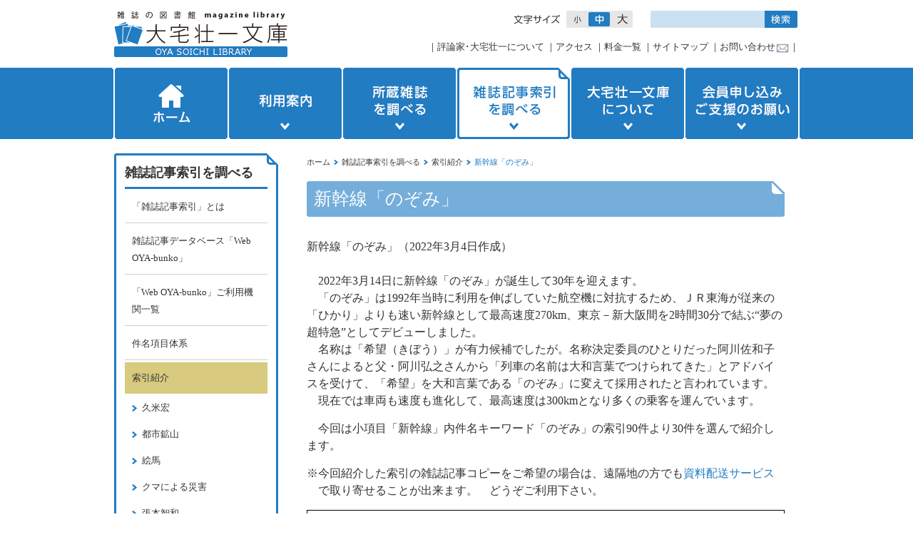

--- FILE ---
content_type: text/html; charset=utf-8
request_url: https://oya-bunko.or.jp/magazine/introduction/tabid/869/Default.aspx
body_size: 195268
content:
<!DOCTYPE html PUBLIC "-//W3C//DTD XHTML 1.0 Transitional//EN" "http://www.w3.org/TR/xhtml1/DTD/xhtml1-transitional.dtd">
<html xmlns="http://www.w3.org/1999/xhtml" xml:lang="ja" lang="ja">
<head id="Head"><meta http-equiv="Content-Type" content="text/html; charset=UTF-8" /><meta id="MetaDescription" name="DESCRIPTION" content="「のぞみ」の索引を30件紹介します。" /><meta id="MetaKeywords" name="KEYWORDS" content="のぞみ,新幹線,ＪＲ東海,500系,Ｎ700系" /><style id="StylePlaceholder" type="text/css"></style><link id="_DesktopModules_infoDNN_SEOMenuV2" rel="stylesheet" type="text/css" href="/DesktopModules/infoDNN.SEOMenuV2/module.css" /><link id="_Portals__default_" rel="stylesheet" type="text/css" href="/Portals/_default/default.css" /><link id="_Portals_0_Skins_OTS_" rel="stylesheet" type="text/css" href="/Portals/0/Skins/OTS/skin.css" /><link id="_Portals_0_Containers_OTS_" rel="stylesheet" type="text/css" href="/Portals/0/Containers/OTS/container.css" /><link id="_Portals_0_" rel="stylesheet" type="text/css" href="/Portals/0/portal.css" />
<script type="text/javascript" src="/js/tools/smoothscroll.js"></script>
<!--[if IE 6]>
<script type="text/javascript" src="/js/tools/minmax.js"></script>
<script type="text/javascript" src="/js/tools/DD_belatedPNG.js"></script>
<script>
  DD_belatedPNG.fix('img, a, .clear, div, p');
</script>
<![endif]-->
<!-- Google tag (gtag.js) -->
<script async src="https://www.googletagmanager.com/gtag/js?id=G-Y4CPVJ7S9M"></script>
<script>
  window.dataLayer = window.dataLayer || [];
  function gtag(){dataLayer.push(arguments);}
  gtag('js', new Date());

  gtag('config', 'G-Y4CPVJ7S9M');
</script><meta name="twitter:card" content="summary" /> 
<meta name="twitter:site" content="@OyaBunko" /> 
<meta　property="og:url" content="https://www.oya-bunko.or.jp/magazine/introduction/tabid/
869
/Default.aspx" /> 
<meta property="og:title" content="
新幹線「のぞみ」
" /> 
<meta property="og:description" content="
3月14日で誕生30周年。東京から博多を結ぶ"夢の超特急"
" /> 
<meta property="og:image" content="
https://www.oya-bunko.or.jp/Portals/0/images/common/icon.gif " />
<link rel="SHORTCUT ICON" href="/Portals/0/favicon.ico" /><title>
	新幹線「のぞみ」
</title></head>
<body id="Body">
    <noscript></noscript>
    <form name="Form" method="post" action="/Default.aspx?TabId=869" onsubmit="javascript:return WebForm_OnSubmit();" id="Form" enctype="multipart/form-data" style="height: 100%;">
<div>
<input type="hidden" name="__EVENTTARGET" id="__EVENTTARGET" value="" />
<input type="hidden" name="__EVENTARGUMENT" id="__EVENTARGUMENT" value="" />
<input type="hidden" name="__VIEWSTATE" id="__VIEWSTATE" value="/[base64]/44CN44Gu57Si5byV44KSMzDku7bntLnku4vjgZfjgb7jgZnjgIJkAgQPFgIfAgUx44Gu44Ge44G/[base64]/[base64]/[base64]/[base64]/[base64]/jgI3jgZTliKnnlKjmqZ/[base64]/[base64]/[base64]/[base64]/[base64]/[base64]/[base64]/[base64]/[base64]/[base64]/44OV44Kp44O844OgPC9hPjwvbGk+DQo8L3VsPg0KPC9saT4NCjxsaSBjbGFzcz0iVGFiODk5Ij48YSBpZD0ic05hdlRhYjg5OSIgIGhyZWY9Imh0dHBzOi8vb3lhLWJ1bmtvLm9yLmpwL21hZ2F6aW5lL3RhYmlkLzg5OS9EZWZhdWx0LmFzcHgiID7mlZnogrLmqZ/[base64]/jgI3jgZTliKnnlKjmqZ/[base64]/[base64]/[base64]/[base64]/nvarjg7vkuovku7bjgJE8L2E+PC9saT4NCjxsaSBjbGFzcz0iVGFiMTA2Ij48YSBpZD0ic05hdlRhYjEwNiIgIGhyZWY9Imh0dHBzOi8vb3lhLWJ1bmtvLm9yLmpwL21hZ2F6aW5lL3RhYmlkLzEwNi9EZWZhdWx0LmFzcHgiID4xNeOAkOW/[base64]/[base64]" />
</div>

<script type="text/javascript">
//<![CDATA[
var theForm = document.forms['Form'];
if (!theForm) {
    theForm = document.Form;
}
function __doPostBack(eventTarget, eventArgument) {
    if (!theForm.onsubmit || (theForm.onsubmit() != false)) {
        theForm.__EVENTTARGET.value = eventTarget;
        theForm.__EVENTARGUMENT.value = eventArgument;
        theForm.submit();
    }
}
//]]>
</script>


<script src="/WebResource.axd?d=HACbP2ms3mURq8yQahZ94NftDxGkrTrEso8YhCnpCghR5jOkYRpEVMaG-D1thcxQFKdga4NLhpsbdCG30&amp;t=638314226908353130" type="text/javascript"></script>


<script src="/js/dnncore.js" type="text/javascript"></script>
<script src="/ScriptResource.axd?d=kJRs6xpIJkP4cMFz_ZI0XP75pAKW4IHkv9pNWFNBlv9svWX2eFEkLNHNnicvNQE5sSFgAa27Baa0mtNJMADPSTMnlydY58afS3yRjGpqHHnwPsy4VjBCeZK_pP6CW0rp4rb5ycT0XTBq4V-PsC0ZDQHP-azK9Z3gwyoX9w2&amp;t=559a934d" type="text/javascript"></script>
<script type="text/javascript">
//<![CDATA[
if (typeof(Sys) === 'undefined') throw new Error('ASP.NET Ajax クライアント側フレームワークを読み込めませんでした。');
//]]>
</script>

<script src="/ScriptResource.axd?d=_CETIeBhaago4cIX0kUnZraLu7_UYty2pNkTDTy9OfcCgWPJLBasnxkPkKAw6RE_1fLRCvWH2yk27jXJibUGgKgUo-Y63myRnqRNS_qGRB056ldHxZk2EEvCicg5sggA5P9L7PLv-0FY-ls2fiADBNVHsRz4fqbPrLeDOKs1PLlPxyQp0&amp;t=559a934d" type="text/javascript"></script>
<script src="/js/MicrosoftAjax.debug.ja.js" type="text/javascript"></script>
<script type="text/javascript">
//<![CDATA[
function WebForm_OnSubmit() {
IE10ImgFloatFix();
return true;
}
//]]>
</script>

<div>

	<input type="hidden" name="__VIEWSTATEGENERATOR" id="__VIEWSTATEGENERATOR" value="CA0B0334" />
</div>
        
        
<link rel="alternate stylesheet" type="text/css" title="basic style" media="screen" href="/Portals/0/css/styleS.css" />
<link rel="stylesheet" type="text/css" title="largefont style" media="screen" href="/Portals/0/css/styleM.css" />
<link rel="alternate stylesheet" type="text/css" title="xlargefont style" media="screen" href="/Portals/0/css/styleL.css" />
<script type="text/javascript" language="javascript" src="/Portals/0/js/font_size_control.js"></script>
<div id="skin2Columns">
  <div id="headBody">
    <div class="headLogo">
      <p class="Logo"><a id="dnn_dnnLOGO_hypLogo" title="大宅壮一文庫" href="https://oya-bunko.or.jp/"><img id="dnn_dnnLOGO_imgLogo" src="/Portals/0/logo.gif" alt="大宅壮一文庫" style="border-width:0px;" /></a></p>
    </div>
    <div class="headUtility">
      <div class="headUtilityBox">
        <div class="Fontsizer">
          <ul>
            <li class="fontsizeS"><a href="javascript:setActiveStylesheet('basic style');">小</a></li>
            <li class="fontsizeM"><a href="javascript:setActiveStylesheet('largefont style');">中</a></li>
            <li class="fontsizeL"><a href="javascript:setActiveStylesheet('xlargefont style');">大</a></li>
          </ul>
        </div>
        <div class="search">

<input name="dnn$dnnSEARCH$txtSearch" type="text" maxlength="255" size="20" id="dnn_dnnSEARCH_txtSearch" class="NormalTextBox" onkeydown="return __dnn_KeyDown('13', 'javascript:__doPostBack(%27dnn$dnnSEARCH$cmdSearch%27,%27%27)', event);" />&nbsp;
<a id="dnn_dnnSEARCH_cmdSearch" class="searchBtn" href="javascript:__doPostBack('dnn$dnnSEARCH$cmdSearch','')"><img src="/Portals/0/Skins/OTS/images/searchBtn.gif" /></a></div>
      </div>
      <div id="dnn_HeadPane" class="HeadPane"><a name="_383" id="_383"></a>
<div class="Zero">
  <div class="contents">
    <div class="actionBtn"></div>
    <div id="dnn_ctr383_ContentPane"><!-- Start_Module_383 --><div id="dnn_ctr383_ModuleContent">
	<div id="dnn_ctr383_ViewContent_lblContent" class="Normal DNNAlign">
		<ul class="hLink">
    ｜<a href="/content/tabid/157/Default.aspx">評論家･大宅壮一について</a>
    ｜<a href="/guide/tabid/69/Default.aspx">アクセス</a>
    ｜<a href="/guide/tabid/892/Default.aspx">料金一覧</a>
    ｜<a href="/sitemap/tabid/163/Default.aspx">サイトマップ</a>
    ｜<a href="/inquiry/tabid/164/Default.aspx">お問い合わせ</a><a href="https://www.oya-bunko.or.jp/guide/inquiry/tabid/164/Default.aspx" style="text-align: center;"><img alt="" src="/Portals/0/images/guide/haisou/haisouguide.png?12475173856157" style="opacity: 0.6; width: 20px; height: 15px; vertical-align: middle;" /></a>｜
</ul>

	</div>


<!-- End_Module_383 -->
</div></div>
  </div>
</div>

</div>
    </div>
  </div>
  <div id="gNav"><div class="SEOMenuV2"><div class="globalMenu">
<ul>
<li class="Tab36"><a id="Tab36"  href="/" >ホーム</a><ul>
<li class="Tab165"><a id="Tab165"  href="https://oya-bunko.or.jp/httpswwwoyabunkoorjptabid165Defaultaspx/tabid/165/Default.aspx" >トピックス</a></li>
<li class="Tab912"><a id="Tab912"  href="https://oya-bunko.or.jp/tabid/912/Default.aspx" >全部見せます！雑誌の宝庫 展　スタジオジブリ編</a></li>
<li class="Tab990"><a id="Tab990"  href="https://oya-bunko.or.jp/tabid/990/Default.aspx" >Web OYA-bunko大リニューアルのご案内</a><ul>
<li class="Tab991"><a id="Tab991"  href="https://oya-bunko.or.jp/tabid/991/Default.aspx" >リニューアル記念！特別サービス（ワンコインお試し索引検索）</a></li>
</ul>
</li>
<li class="Tab832"><a id="Tab832"  href="https://oya-bunko.or.jp/tabid/832/Default.aspx" >週刊朝日編集長講演会と雑誌展示のご案内</a></li>
<li class="Tab999"><a id="Tab999"  href="https://oya-bunko.or.jp/tabid/999/Default.aspx" >「がんばれ雑誌」展</a></li>
<li class="Tab1118"><a id="Tab1118"  href="https://oya-bunko.or.jp/tabid/1118/Default.aspx" >教育機関＆公立図書館の皆様へ 1ヵ月間の無料体験実施中！</a></li>
</ul>
</li>
<li class="Tab61"><a id="Tab61"  href="#" >利用案内</a><ul>
<li class="Tab894"><a id="Tab894"  href="https://oya-bunko.or.jp/guide/tabid/894/Default.aspx" >来館サービス</a><ul>
<li class="Tab901"><a id="Tab901"  href="https://oya-bunko.or.jp/guide/tabid/901/Default.aspx" >蔵書の撮影</a></li>
</ul>
</li>
<li class="Tab895"><a id="Tab895"  href="https://oya-bunko.or.jp/guide/tabid/895/Default.aspx" >配送サービス</a></li>
<li class="Tab896"><a id="Tab896"  href="https://oya-bunko.or.jp/guide/tabid/896/Default.aspx" >ファクシミリサービス</a></li>
<li class="Tab897"><a id="Tab897"  href="https://oya-bunko.or.jp/guide/tabid/897/Default.aspx" >オンライン記事複写</a></li>
<li class="Tab892"><a id="Tab892"  href="https://oya-bunko.or.jp/guide/tabid/892/Default.aspx" >料金一覧</a></li>
<li class="Tab69"><a id="Tab69"  href="https://oya-bunko.or.jp/guide/tabid/69/Default.aspx" >アクセス</a></li>
<li class="Tab1141"><a id="Tab1141"  href="https://oya-bunko.or.jp/guide/tabid/1141/Default.aspx" >イベント</a><ul>
<li class="Tab1117"><a id="Tab1117"  href="https://oya-bunko.or.jp/guide/tabid/1117/Default.aspx" >雑誌『コバルト』と少女小説の世界展</a></li>
<li class="Tab1135"><a id="Tab1135"  href="https://oya-bunko.or.jp/guide/tabid/1135/Default.aspx" >1000冊のanan展</a></li>
<li class="Tab1007"><a id="Tab1007"  href="https://oya-bunko.or.jp/guide/tabid/1007/Default.aspx" >迷宮書庫 探険ツアー</a></li>
<li class="Tab1110"><a id="Tab1110"  href="https://oya-bunko.or.jp/guide/tabid/1110/Default.aspx" >過去のイベント</a></li>
</ul>
</li>
<li class="Tab164"><a id="Tab164"  href="https://oya-bunko.or.jp/guide/inquiry/tabid/164/Default.aspx" >お問い合わせ</a></li>
</ul>
</li>
<li class="Tab62"><a id="Tab62"  href="#" >所蔵雑誌を調べる</a><ul>
<li class="Tab77"><a id="Tab77"  href="https://oya-bunko.or.jp/possess/tabid/77/Default.aspx" >蔵書について(OPAC)</a></li>
</ul>
</li>
<li class="Tab63 ParentItem"><a id="Tab63"  class="ParentLinkClass" href="#" >雑誌記事索引を調べる</a><ul>
<li class="Tab85"><a id="Tab85"  href="https://oya-bunko.or.jp/magazine/for_index/tabid/85/Default.aspx" >「雑誌記事索引」とは</a><ul>
<li class="Tab848"><a id="Tab848"  href="https://oya-bunko.or.jp/magazine/for_index/tabid/848/Default.aspx" >主要索引採録雑誌</a></li>
<li class="Tab91"><a id="Tab91"  href="https://oya-bunko.or.jp/magazine/for_index/tabid/91/Default.aspx" >既刊目録</a></li>
</ul>
</li>
<li class="Tab73"><a id="Tab73"  href="https://oya-bunko.or.jp/magazine/tabid/73/Default.aspx" >雑誌記事データベース「Web OYA-bunko」</a><ul>
<li class="Tab898"><a id="Tab898"  href="https://oya-bunko.or.jp/magazine/tabid/898/Default.aspx" >会員版</a></li>
<li class="Tab899"><a id="Tab899"  href="https://oya-bunko.or.jp/magazine/tabid/899/Default.aspx" >教育機関版</a></li>
<li class="Tab900"><a id="Tab900"  href="https://oya-bunko.or.jp/magazine/tabid/900/Default.aspx" >公立図書館版</a></li>
</ul>
</li>
<li class="Tab237"><a id="Tab237"  href="https://oya-bunko.or.jp/magazine/tabid/237/Default.aspx" >「Web OYA-bunko」ご利用機関一覧</a></li>
<li class="Tab89"><a id="Tab89"  href="https://oya-bunko.or.jp/magazine/tabid/89/Default.aspx" >件名項目体系</a><ul>
<li class="Tab92"><a id="Tab92"  href="https://oya-bunko.or.jp/magazine/tabid/92/Default.aspx" >01【政治・その他】</a></li>
<li class="Tab93"><a id="Tab93"  href="https://oya-bunko.or.jp/magazine/tabid/93/Default.aspx" >02【経済】</a></li>
<li class="Tab94"><a id="Tab94"  href="https://oya-bunko.or.jp/magazine/tabid/94/Default.aspx" >03【農・漁業】</a></li>
<li class="Tab95"><a id="Tab95"  href="https://oya-bunko.or.jp/magazine/tabid/95/Default.aspx" >04【世界】</a></li>
<li class="Tab96"><a id="Tab96"  href="https://oya-bunko.or.jp/magazine/tabid/96/Default.aspx" >05【探険・移民】</a></li>
<li class="Tab97"><a id="Tab97"  href="https://oya-bunko.or.jp/magazine/tabid/97/Default.aspx" >06【天皇】</a></li>
<li class="Tab98"><a id="Tab98"  href="https://oya-bunko.or.jp/magazine/tabid/98/Default.aspx" >07【戦争】</a></li>
<li class="Tab99"><a id="Tab99"  href="https://oya-bunko.or.jp/magazine/tabid/99/Default.aspx" >08【右翼】</a></li>
<li class="Tab100"><a id="Tab100"  href="https://oya-bunko.or.jp/magazine/tabid/100/Default.aspx" >09【左翼】</a></li>
<li class="Tab101"><a id="Tab101"  href="https://oya-bunko.or.jp/magazine/tabid/101/Default.aspx" >10【平和運動】</a></li>
<li class="Tab102"><a id="Tab102"  href="https://oya-bunko.or.jp/magazine/tabid/102/Default.aspx" >11【労働問題】</a></li>
<li class="Tab103"><a id="Tab103"  href="https://oya-bunko.or.jp/magazine/tabid/103/Default.aspx" >12【公害】</a></li>
<li class="Tab104"><a id="Tab104"  href="https://oya-bunko.or.jp/magazine/tabid/104/Default.aspx" >13【災害】</a></li>
<li class="Tab105"><a id="Tab105"  href="https://oya-bunko.or.jp/magazine/tabid/105/Default.aspx" >14【犯罪・事件】</a></li>
<li class="Tab106"><a id="Tab106"  href="https://oya-bunko.or.jp/magazine/tabid/106/Default.aspx" >15【心中・自殺】</a></li>
<li class="Tab107"><a id="Tab107"  href="https://oya-bunko.or.jp/magazine/tabid/107/Default.aspx" >16【世相】</a></li>
<li class="Tab108"><a id="Tab108"  href="https://oya-bunko.or.jp/magazine/tabid/108/Default.aspx" >17【奇人変人】</a></li>
<li class="Tab109"><a id="Tab109"  href="https://oya-bunko.or.jp/magazine/tabid/109/Default.aspx" >18【世代】</a></li>
<li class="Tab110"><a id="Tab110"  href="https://oya-bunko.or.jp/magazine/tabid/110/Default.aspx" >19【おんな】</a></li>
<li class="Tab111"><a id="Tab111"  href="https://oya-bunko.or.jp/magazine/tabid/111/Default.aspx" >20【サラリーマン】</a></li>
<li class="Tab112"><a id="Tab112"  href="https://oya-bunko.or.jp/magazine/tabid/112/Default.aspx" >21【交通機関】</a></li>
<li class="Tab113"><a id="Tab113"  href="https://oya-bunko.or.jp/magazine/tabid/113/Default.aspx" >22【趣味・レジャー】</a></li>
<li class="Tab114"><a id="Tab114"  href="https://oya-bunko.or.jp/magazine/tabid/114/Default.aspx" >23【賭博】</a></li>
<li class="Tab115"><a id="Tab115"  href="https://oya-bunko.or.jp/magazine/tabid/115/Default.aspx" >24【スポーツ】</a></li>
<li class="Tab116"><a id="Tab116"  href="https://oya-bunko.or.jp/magazine/tabid/116/Default.aspx" >25【芸能・芸術】</a></li>
<li class="Tab117"><a id="Tab117"  href="https://oya-bunko.or.jp/magazine/tabid/117/Default.aspx" >26【マスコミ】</a></li>
<li class="Tab118"><a id="Tab118"  href="https://oya-bunko.or.jp/magazine/tabid/118/Default.aspx" >27【宗教・思想】</a></li>
<li class="Tab119"><a id="Tab119"  href="https://oya-bunko.or.jp/magazine/tabid/119/Default.aspx" >28【日本研究】</a></li>
<li class="Tab120"><a id="Tab120"  href="https://oya-bunko.or.jp/magazine/tabid/120/Default.aspx" >29【教育】</a></li>
<li class="Tab121"><a id="Tab121"  href="https://oya-bunko.or.jp/magazine/tabid/121/Default.aspx" >30【言語】</a></li>
<li class="Tab122"><a id="Tab122"  href="https://oya-bunko.or.jp/magazine/tabid/122/Default.aspx" >31【文学】</a></li>
<li class="Tab123"><a id="Tab123"  href="https://oya-bunko.or.jp/magazine/tabid/123/Default.aspx" >32【科学】</a></li>
<li class="Tab124"><a id="Tab124"  href="https://oya-bunko.or.jp/magazine/tabid/124/Default.aspx" >33【地方】</a></li>
</ul>
</li>
<li class="Tab86 ParentItem"><a id="Tab86"  class="ParentLinkClass" href="https://oya-bunko.or.jp/magazine/introduction/tabid/86/Default.aspx" >索引紹介</a><ul>
<li class="Tab1162"><a id="Tab1162"  href="https://oya-bunko.or.jp/magazine/introduction/tabid/1162/Default.aspx" >久米宏</a></li>
<li class="Tab1161"><a id="Tab1161"  href="https://oya-bunko.or.jp/magazine/introduction/tabid/1161/Default.aspx" >都市鉱山</a></li>
<li class="Tab1160"><a id="Tab1160"  href="https://oya-bunko.or.jp/magazine/introduction/tabid/1160/Default.aspx" >絵馬</a></li>
<li class="Tab1159"><a id="Tab1159"  href="https://oya-bunko.or.jp/magazine/introduction/tabid/1159/Default.aspx" >クマによる災害</a></li>
<li class="Tab1158"><a id="Tab1158"  href="https://oya-bunko.or.jp/magazine/introduction/tabid/1158/Default.aspx" >張本智和</a></li>
<li class="Tab1157"><a id="Tab1157"  href="https://oya-bunko.or.jp/magazine/introduction/tabid/1157/Default.aspx" >鏡餅</a></li>
<li class="Tab1156"><a id="Tab1156"  href="https://oya-bunko.or.jp/magazine/introduction/tabid/1156/Default.aspx" >年越しそば</a></li>
<li class="Tab1152"><a id="Tab1152"  href="https://oya-bunko.or.jp/magazine/introduction/tabid/1152/Default.aspx" >新嘗祭</a></li>
<li class="Tab1151"><a id="Tab1151"  href="https://oya-bunko.or.jp/magazine/introduction/tabid/1151/Default.aspx" >獅子舞</a></li>
<li class="Tab1150"><a id="Tab1150"  href="https://oya-bunko.or.jp/magazine/introduction/tabid/1150/Default.aspx" >円谷英二</a></li>
<li class="Tab1149"><a id="Tab1149"  href="https://oya-bunko.or.jp/magazine/introduction/tabid/1149/Default.aspx" >少女小説</a></li>
</ul>
</li>
<li class="Tab87"><a id="Tab87"  href="https://oya-bunko.or.jp/magazine/ranking_year/tabid/87/Default.aspx" >索引ランキング</a><ul>
<li class="Tab126"><a id="Tab126"  href="https://oya-bunko.or.jp/magazine/ranking_year/tabid/126/Default.aspx" >索引ランキング総合</a></li>
<li class="Tab1128"><a id="Tab1128"  href="https://oya-bunko.or.jp/magazine/ranking_year/tabid/1128/Default.aspx" >索引ランキング2025上半期</a></li>
<li class="Tab1098"><a id="Tab1098"  href="https://oya-bunko.or.jp/magazine/ranking_year/tabid/1098/Default.aspx" >索引ランキング2024</a></li>
<li class="Tab1061"><a id="Tab1061"  href="https://oya-bunko.or.jp/magazine/ranking_year/tabid/1061/Default.aspx" >索引ランキング2024上半期</a></li>
<li class="Tab1035"><a id="Tab1035"  href="https://oya-bunko.or.jp/magazine/ranking_year/tabid/1035/Default.aspx" >索引ランキング2023</a></li>
<li class="Tab1005"><a id="Tab1005"  href="https://oya-bunko.or.jp/magazine/ranking_year/tabid/1005/Default.aspx" >索引ランキング2023上半期</a></li>
<li class="Tab972"><a id="Tab972"  href="https://oya-bunko.or.jp/magazine/ranking_year/tabid/972/Default.aspx" >索引ランキング2022</a></li>
<li class="Tab923"><a id="Tab923"  href="https://oya-bunko.or.jp/magazine/ranking_year/tabid/923/Default.aspx" >索引ランキング2022上半期</a></li>
<li class="Tab902"><a id="Tab902"  href="https://oya-bunko.or.jp/magazine/ranking_year/tabid/902/Default.aspx" >索引ランキング2021</a></li>
<li class="Tab812"><a id="Tab812"  href="https://oya-bunko.or.jp/magazine/ranking_year/tabid/812/Default.aspx" >索引ランキング2021上半期</a></li>
<li class="Tab788"><a id="Tab788"  href="https://oya-bunko.or.jp/magazine/ranking_year/tabid/788/Default.aspx" >索引ランキング2020</a></li>
<li class="Tab478"><a id="Tab478"  href="https://oya-bunko.or.jp/magazine/ranking_year/tabid/478/Default.aspx" >索引ランキング2020上半期</a></li>
<li class="Tab773"><a id="Tab773"  href="https://oya-bunko.or.jp/magazine/ranking_year/tabid/773/Default.aspx" >索引ランキング2019</a></li>
<li class="Tab772"><a id="Tab772"  href="https://oya-bunko.or.jp/magazine/ranking_year/tabid/772/Default.aspx" >索引ランキング2018</a></li>
<li class="Tab771"><a id="Tab771"  href="https://oya-bunko.or.jp/magazine/ranking_year/tabid/771/Default.aspx" >索引ランキング2017</a></li>
<li class="Tab770"><a id="Tab770"  href="https://oya-bunko.or.jp/magazine/ranking_year/tabid/770/Default.aspx" >索引ランキング2016</a></li>
<li class="Tab769"><a id="Tab769"  href="https://oya-bunko.or.jp/magazine/ranking_year/tabid/769/Default.aspx" >索引ランキング2015</a></li>
<li class="Tab439"><a id="Tab439"  href="https://oya-bunko.or.jp/magazine/ranking_year/tabid/439/Default.aspx" >索引ランキング2014</a></li>
<li class="Tab276"><a id="Tab276"  href="https://oya-bunko.or.jp/magazine/ranking_year/tabid/276/Default.aspx" >索引ランキング2014上半期</a></li>
<li class="Tab261"><a id="Tab261"  href="https://oya-bunko.or.jp/magazine/ranking_year/tabid/261/Default.aspx" >索引ランキング2013</a></li>
<li class="Tab129"><a id="Tab129"  href="https://oya-bunko.or.jp/magazine/ranking_year/tabid/129/Default.aspx" >索引ランキング2012</a></li>
<li class="Tab130"><a id="Tab130"  href="https://oya-bunko.or.jp/magazine/ranking_year/tabid/130/Default.aspx" >索引ランキング2011</a></li>
<li class="Tab131"><a id="Tab131"  href="https://oya-bunko.or.jp/magazine/ranking_year/tabid/131/Default.aspx" >索引ランキング2010</a></li>
<li class="Tab132"><a id="Tab132"  href="https://oya-bunko.or.jp/magazine/ranking_year/tabid/132/Default.aspx" >索引ランキング2009</a></li>
<li class="Tab133"><a id="Tab133"  href="https://oya-bunko.or.jp/magazine/ranking_year/tabid/133/Default.aspx" >索引ランキング2008</a></li>
<li class="Tab134"><a id="Tab134"  href="https://oya-bunko.or.jp/magazine/ranking_year/tabid/134/Default.aspx" >索引ランキング2007</a></li>
<li class="Tab135"><a id="Tab135"  href="https://oya-bunko.or.jp/magazine/ranking_year/tabid/135/Default.aspx" >索引ランキング2006件名</a></li>
<li class="Tab136"><a id="Tab136"  href="https://oya-bunko.or.jp/magazine/ranking_year/tabid/136/Default.aspx" >索引ランキング2006人名</a></li>
<li class="Tab137"><a id="Tab137"  href="https://oya-bunko.or.jp/magazine/ranking_year/tabid/137/Default.aspx" >索引ランキング2005件名</a></li>
<li class="Tab138"><a id="Tab138"  href="https://oya-bunko.or.jp/magazine/ranking_year/tabid/138/Default.aspx" >索引ランキング2005人名</a></li>
<li class="Tab139"><a id="Tab139"  href="https://oya-bunko.or.jp/magazine/ranking_year/tabid/139/Default.aspx" >索引ランキング2004件名</a></li>
<li class="Tab140"><a id="Tab140"  href="https://oya-bunko.or.jp/magazine/ranking_year/tabid/140/Default.aspx" >索引ランキング2004人名</a></li>
<li class="Tab141"><a id="Tab141"  href="https://oya-bunko.or.jp/magazine/ranking_year/tabid/141/Default.aspx" >索引ランキング2003件名</a></li>
<li class="Tab142"><a id="Tab142"  href="https://oya-bunko.or.jp/magazine/ranking_year/tabid/142/Default.aspx" >索引ランキング2003人名</a></li>
<li class="Tab143"><a id="Tab143"  href="https://oya-bunko.or.jp/magazine/ranking_year/tabid/143/Default.aspx" >索引ランキング2002件名</a></li>
<li class="Tab144"><a id="Tab144"  href="https://oya-bunko.or.jp/magazine/ranking_year/tabid/144/Default.aspx" >索引ランキング2002人名</a></li>
<li class="Tab145"><a id="Tab145"  href="https://oya-bunko.or.jp/magazine/ranking_year/tabid/145/Default.aspx" >索引ランキング2001件名</a></li>
<li class="Tab146"><a id="Tab146"  href="https://oya-bunko.or.jp/magazine/ranking_year/tabid/146/Default.aspx" >索引ランキング2001人名</a></li>
<li class="Tab147"><a id="Tab147"  href="https://oya-bunko.or.jp/magazine/ranking_year/tabid/147/Default.aspx" >索引ランキング2000件名</a></li>
<li class="Tab148"><a id="Tab148"  href="https://oya-bunko.or.jp/magazine/ranking_year/tabid/148/Default.aspx" >索引ランキング2000人名</a></li>
<li class="Tab149"><a id="Tab149"  href="https://oya-bunko.or.jp/magazine/ranking_year/tabid/149/Default.aspx" >索引ランキング1999件名</a></li>
<li class="Tab150"><a id="Tab150"  href="https://oya-bunko.or.jp/magazine/ranking_year/tabid/150/Default.aspx" >索引ランキング1999人名</a></li>
<li class="Tab151"><a id="Tab151"  href="https://oya-bunko.or.jp/magazine/ranking_year/tabid/151/Default.aspx" >索引ランキング1998件名</a></li>
<li class="Tab152"><a id="Tab152"  href="https://oya-bunko.or.jp/magazine/ranking_year/tabid/152/Default.aspx" >索引ランキング1998人名</a></li>
<li class="Tab153"><a id="Tab153"  href="https://oya-bunko.or.jp/magazine/ranking_year/tabid/153/Default.aspx" >索引ランキング1997件名</a></li>
<li class="Tab154"><a id="Tab154"  href="https://oya-bunko.or.jp/magazine/ranking_year/tabid/154/Default.aspx" >索引ランキング1997人名</a></li>
</ul>
</li>
</ul>
</li>
<li class="Tab64"><a id="Tab64"  href="#" >大宅壮一文庫について</a><ul>
<li class="Tab66"><a id="Tab66"  href="https://oya-bunko.or.jp/content/tabid/66/Default.aspx" >大宅壮一文庫について</a><ul>
<li class="Tab70"><a id="Tab70"  href="https://oya-bunko.or.jp/content/tabid/70/Default.aspx" >ディスクロージャー（情報公開）</a></li>
</ul>
</li>
<li class="Tab157"><a id="Tab157"  href="https://oya-bunko.or.jp/content/tabid/157/Default.aspx" >大宅壮一について</a><ul>
<li class="Tab160"><a id="Tab160"  href="https://oya-bunko.or.jp/content/tabid/160/Default.aspx" >大宅壮一著作リスト</a></li>
<li class="Tab161"><a id="Tab161"  href="https://oya-bunko.or.jp/content/tabid/161/Default.aspx" >作品紹介「日本の遺書」</a></li>
</ul>
</li>
<li class="Tab882"><a id="Tab882"  href="https://oya-bunko.or.jp/content/tabid/882/Default.aspx" >刊行物一覧</a><ul>
<li class="Tab269"><a id="Tab269"  href="https://oya-bunko.or.jp/content/tabid/269/Default.aspx" >大宅文庫ニュース</a></li>
<li class="Tab79"><a id="Tab79"  href="https://oya-bunko.or.jp/content/tabid/79/Default.aspx" >創刊号コレクション</a></li>
</ul>
</li>
<li class="Tab158"><a id="Tab158"  href="https://oya-bunko.or.jp/content/tabid/158/Default.aspx" >大宅壮一ノンフィクション賞</a></li>
<li class="Tab71"><a id="Tab71"  href="https://oya-bunko.or.jp/content/tabid/71/Default.aspx" >越生分館［埼玉］案内</a></li>
<li class="Tab479"><a id="Tab479"  href="https://oya-bunko.or.jp/content/tabid/479/Default.aspx" >About OYA SOICHI LIBRARY</a></li>
</ul>
</li>
<li class="Tab891"><a id="Tab891"  href="#" >会員申し込みご支援のお願い</a><ul>
<li class="Tab68"><a id="Tab68"  href="https://oya-bunko.or.jp/member/tabid/68/Default.aspx" >賛助会員制度</a><ul>
<li class="Tab858"><a id="Tab858"  href="https://oya-bunko.or.jp/member/tabid/858/Default.aspx" >個人会員申込みフォーム</a></li>
</ul>
</li>
<li class="Tab689"><a id="Tab689"  href="https://oya-bunko.or.jp/member/tabid/689/Default.aspx" >大宅文庫パトロネージュ</a><ul>
<li class="Tab695"><a id="Tab695"  href="https://oya-bunko.or.jp/member/tabid/695/Default.aspx" >支援会員（寄付）参加のお願い</a></li>
<li class="Tab696"><a id="Tab696"  href="https://oya-bunko.or.jp/member/tabid/696/Default.aspx" >支援参加方法</a></li>
<li class="Tab697"><a id="Tab697"  href="https://oya-bunko.or.jp/member/tabid/697/Default.aspx" >寄付控除</a></li>
<li class="Tab698"><a id="Tab698"  href="https://oya-bunko.or.jp/member/tabid/698/Default.aspx" >支援参加者ご芳名</a></li>
<li class="Tab825"><a id="Tab825"  href="https://oya-bunko.or.jp/member/tabid/825/Default.aspx" >クレジットカード決済の流れ</a></li>
</ul>
</li>
<li class="Tab72"><a id="Tab72"  href="https://oya-bunko.or.jp/member/tabid/72/Default.aspx" >一般寄付のお願い</a><ul>
<li class="Tab221"><a id="Tab221"  href="https://oya-bunko.or.jp/member/tabid/221/Default.aspx" >寄付者ご芳名</a></li>
</ul>
</li>
<li class="Tab764"><a id="Tab764"  href="https://oya-bunko.or.jp/member/tabid/764/Default.aspx" >遺贈・相続財産の寄付について</a></li>
</ul>
</li>
<li class="Tab163"><a id="Tab163"  href="https://oya-bunko.or.jp/sitemap/tabid/163/Default.aspx" >サイトマップ</a></li>
</ul>

</div></div>
</div>
  <div id="mainBodyWrap">
    <div id="mainBody">
      <div id="contentWrap">
        <div class="breadcrumb"><span id="dnn_dnnBREADCRUMB_lblBreadCrumb"><a href="/" class="breadcrumbItem">ホーム</a><img src="/Portals/0/Skins/OTS/images/blueArrowS.gif" /><span class="breadcrumbItem">雑誌記事索引を調べる</span><img src="/Portals/0/Skins/OTS/images/blueArrowS.gif" /><a href="https://oya-bunko.or.jp/magazine/introduction/tabid/86/Default.aspx" class="breadcrumbItem">索引紹介</a><img src="/Portals/0/Skins/OTS/images/blueArrowS.gif" /><span class="breadcrumbItem">新幹線「のぞみ」</span></span>
</div>
        <div id="contentWrapBox">
          <div id="dnn_PagetitlePane" class="PagetitlePane"><a name="_384" id="_384"></a>
<div class="Zero">
  <div class="contents">
    <div class="actionBtn"></div>
    <div id="dnn_ctr384_ContentPane"><!-- Start_Module_384 --><span class="Normal"><div class="H1Wrap"></span><div id="dnn_ctr384_ModuleContent">
	<h1>新幹線「のぞみ」</h1><!-- End_Module_384 -->
</div><span class="Normal"></div></span></div>
  </div>
</div>

</div>
          <div id="dnn_ContentPane" class="ContentPane"><a name="_1345" id="_1345"></a>
<div class="Zero">
  <div class="contents">
    <div class="actionBtn"></div>
    <div id="dnn_ctr1345_ContentPane"><!-- Start_Module_1345 --><div id="dnn_ctr1345_ModuleContent">
	<div id="dnn_ctr1345_ViewContent_lblContent" class="Normal DNNAlign">
		<p class="MsoNormal"><span style="font-size: 12pt; font-family: 'ＭＳ ゴシック';">新幹線「のぞみ」（<span lang="EN-US">2022</span>年<span lang="EN-US">3</span>月<span lang="EN-US">4</span>日作成）<br />
</span><span style="font-size: 12pt; font-family: 'ＭＳ ゴシック';" lang="EN-US"><br />
　2022</span><span style="font-size: 12pt; font-family: 'ＭＳ ゴシック';">年</span><span style="font-size: 12pt; font-family: 'ＭＳ ゴシック';" lang="EN-US">3</span><span style="font-size: 12pt; font-family: 'ＭＳ ゴシック';">月</span><span style="font-size: 12pt; font-family: 'ＭＳ ゴシック';" lang="EN-US">14</span><span style="font-size: 12pt; font-family: 'ＭＳ ゴシック';">日に新幹線「のぞみ」が誕生して</span><span style="font-size: 12pt; font-family: 'ＭＳ ゴシック';" lang="EN-US">30</span><span style="font-size: 12pt; font-family: 'ＭＳ ゴシック';">年を迎えます。<br />
</span><span style="font-size: 12pt; font-family: 'ＭＳ ゴシック';" lang="EN-US">　「のぞみ」は</span><span style="font-size: 12pt; font-family: 'ＭＳ ゴシック';">1992年当時に利用を伸ばしていた航空機に対抗するため、ＪＲ東海が従来の「ひかり」よりも速い新幹線として最高速度</span><span style="font-size: 12pt; font-family: 'ＭＳ ゴシック';" lang="EN-US">270km</span><span style="font-size: 12pt; font-family: 'ＭＳ ゴシック';">、東京－新大阪間を</span><span style="font-size: 12pt; font-family: 'ＭＳ ゴシック';" lang="EN-US">2</span><span style="font-size: 12pt; font-family: 'ＭＳ ゴシック';">時間</span><span style="font-size: 12pt; font-family: 'ＭＳ ゴシック';" lang="EN-US">30</span><span style="font-size: 12pt; font-family: 'ＭＳ ゴシック';">分で結ぶ&ldquo;夢の超特急&rdquo;としてデビューしました。<br />
</span><span style="font-size: 12pt; font-family: 'ＭＳ ゴシック';">　名称は「希望（きぼう）」が有力候補でしたが。名称決定委員のひとりだった阿川佐和子さんによると父・阿川弘之さんから「列車の名前は大和言葉でつけられてきた」とアドバイスを受けて、「希望」を大和言葉である「のぞみ」に変えて採用されたと言われています。<br />
</span><span style="font-size: 12pt; text-indent: 6pt; font-family: 'ＭＳ ゴシック';">　現在では車両も速度も進化して、最高速度は</span><span style="font-size: 12pt; text-indent: 6pt; font-family: 'ＭＳ ゴシック';" lang="EN-US">300km</span><span style="text-indent: 6pt;"><span style="font-size: 12pt; font-family: 'ＭＳ ゴシック';">となり多くの乗客を運んでいます。</span>
<div style="text-indent: 0px;"><span style="font-size: 12pt; font-family: 'ＭＳ ゴシック';">
　今回は小項目「新幹線」内件名キーワード「のぞみ」の索引</span><span style="font-size: 12pt; font-family: 'ＭＳ ゴシック';" lang="EN-US">90</span><span style="font-size: 12pt; font-family: 'ＭＳ ゴシック';">件より</span><span style="font-size: 12pt; font-family: 'ＭＳ ゴシック';" lang="EN-US">30</span><span style="font-size: 12pt; font-family: 'ＭＳ ゴシック';">件を選んで紹介します。</span></div>
</span></p>
<span style="font-family: 'ＭＳ Ｐゴシック';"></span>
<p style="margin: 0mm 0mm 0pt 12pt; text-indent: -12pt;"><span style="font-size: 12pt; font-family: 'ＭＳ Ｐゴシック';">※今回紹介した索引の雑誌記事コピーをご希望の場合は、遠隔地の方でも<span style="font-family: 'ＭＳ ゴシック';"><a href="/guide/tabid/895/Default.aspx">資料配送サービス</a></span>で取り寄せることが出来ます。　どうぞご利用下さい。</span></p>
<span style="font-family: 'ＭＳ Ｐゴシック';"></span>
<div style="border: 1pt solid windowtext; padding: 1pt 4pt;">
<p class="MsoNormal" style="border: medium none; padding: 0mm;"><span style="font-size: 12pt; font-family: 'ＭＳ Ｐゴシック';" lang="EN-US">No1&nbsp;&nbsp;&nbsp;&nbsp;&nbsp; </span></p>
<p class="MsoNormal" style="border: medium none; padding: 0mm;"><span style="font-size: 10pt; font-family: 'ＭＳ Ｐゴシック'; color: #44546a;">記事種類 </span><span style="font-size: 12pt; font-family: 'ＭＳ Ｐゴシック';">グラビア<span lang="EN-US"></span></span></p>
<p class="MsoNormal" style="margin-left: 48.2pt; text-indent: -48.2pt; border: medium none; padding: 0mm;"><span style="font-size: 12pt; font-family: 'ＭＳ Ｐゴシック'; color: #44546a;">タイトル<span lang="EN-US">&nbsp; </span></span><span style="font-size: 12pt; font-family: 'ＭＳ Ｐゴシック';">誕生から３０年！　新幹線のぞみ号　最速の軌跡　メモリアルイヤーに懐かしの車両で振り返る<span lang="EN-US"></span></span></p>
<p class="MsoNormal" style="border: medium none; padding: 0mm;"><span style="font-size: 12pt; font-family: 'ＭＳ Ｐゴシック';" lang="EN-US">&nbsp;</span></p>
<p class="MsoNormal" style="margin-left: 48.2pt; text-indent: -48.2pt; border: medium none; padding: 0mm;"><span style="font-size: 12pt; font-family: 'ＭＳ Ｐゴシック'; color: #44546a;">執筆者<span lang="EN-US">&nbsp; </span></span></p>
<p class="MsoNormal" style="border: medium none; padding: 0mm;"><span style="font-size: 12pt; font-family: 'ＭＳ Ｐゴシック'; color: #44546a;">雑誌名<span lang="EN-US">&nbsp;
</span></span><span style="font-size: 12pt; font-family: 'ＭＳ Ｐゴシック';">週刊プレイボーイ<span lang="EN-US"></span></span></p>
<p class="MsoNormal" style="border: medium none; padding: 0mm;"><span style="font-size: 12pt; font-family: 'ＭＳ Ｐゴシック'; color: #44546a;">発行日<span lang="EN-US">&nbsp;
</span></span><span style="font-size: 12pt; font-family: 'ＭＳ Ｐゴシック';" lang="EN-US">2022</span><span style="font-size: 12pt; font-family: 'ＭＳ Ｐゴシック';">年<span lang="EN-US">02</span>月<span lang="EN-US">28</span>日<span lang="EN-US"></span></span></p>
<p class="MsoNormal" style="margin-left: 48.2pt; text-indent: -48.2pt; border: medium none; padding: 0mm;"><span style="font-size: 12pt; font-family: 'ＭＳ Ｐゴシック'; color: #44546a;">ページ<span lang="EN-US">&nbsp; </span></span><span style="font-size: 12pt; font-family: 'ＭＳ Ｐゴシック';">２７－３０<span lang="EN-US"></span></span></p>
<p class="MsoNormal" style="margin-left: 48.2pt; text-indent: -48.2pt; border: medium none; padding: 0mm;"><span style="font-size: 12pt; font-family: 'ＭＳ Ｐゴシック'; color: #44546a;">備　考<span lang="EN-US">&nbsp; </span></span><span style="font-size: 12pt; font-family: 'ＭＳ Ｐゴシック';">新幹線，のぞみ<span lang="EN-US"></span></span></p>
</div>
<p class="MsoNormal"><span lang="EN-US">&nbsp;</span></p>
<div style="border: 1pt solid windowtext; padding: 1pt 4pt;">
<p class="MsoNormal" style="border: medium none; padding: 0mm;"><span style="font-size: 12pt; font-family: 'ＭＳ Ｐゴシック';" lang="EN-US">No2&nbsp;&nbsp;&nbsp;&nbsp;&nbsp; </span></p>
<p class="MsoNormal" style="border: medium none; padding: 0mm;"><span style="font-size: 10pt; font-family: 'ＭＳ Ｐゴシック'; color: #44546a;">記事種類 <span lang="EN-US"></span></span></p>
<p class="MsoNormal" style="margin-left: 48.2pt; text-indent: -48.2pt; border: medium none; padding: 0mm;"><span style="font-size: 12pt; font-family: 'ＭＳ Ｐゴシック'; color: #44546a;">タイトル<span lang="EN-US">&nbsp; </span></span><span style="font-size: 12pt; font-family: 'ＭＳ Ｐゴシック';">青春タイムトリップ　あの日の時刻表　４回　１９９３年（平成５年）３月号　ＣＭに誘われて「そうだ京都、行こう。」　<span lang="EN-US">※</span>ＪＲ東海のＣＭが流れ始め、３００系「のぞみ」が京都に停車するように<span lang="EN-US"></span></span></p>
<p class="MsoNormal" style="border: medium none; padding: 0mm;"><span style="font-size: 12pt; font-family: 'ＭＳ Ｐゴシック';" lang="EN-US">&nbsp;</span></p>
<p class="MsoNormal" style="margin-left: 48.2pt; text-indent: -48.2pt; border: medium none; padding: 0mm;"><span style="font-size: 12pt; font-family: 'ＭＳ Ｐゴシック'; color: #44546a;">執筆者<span lang="EN-US">&nbsp; </span></span><span style="font-size: 12pt; font-family: 'ＭＳ Ｐゴシック';">河合桃子<span lang="EN-US"></span></span></p>
<p class="MsoNormal" style="border: medium none; padding: 0mm;"><span style="font-size: 12pt; font-family: 'ＭＳ Ｐゴシック'; color: #44546a;">雑誌名<span lang="EN-US">&nbsp;
</span></span><span style="font-size: 12pt; font-family: 'ＭＳ Ｐゴシック';">ノジュール<span lang="EN-US"></span></span></p>
<p class="MsoNormal" style="border: medium none; padding: 0mm;"><span style="font-size: 12pt; font-family: 'ＭＳ Ｐゴシック'; color: #44546a;">発行日<span lang="EN-US">&nbsp;
</span></span><span style="font-size: 12pt; font-family: 'ＭＳ Ｐゴシック';" lang="EN-US">2021</span><span style="font-size: 12pt; font-family: 'ＭＳ Ｐゴシック';">年<span lang="EN-US">01</span>月<span lang="EN-US"></span></span></p>
<p class="MsoNormal" style="margin-left: 48.2pt; text-indent: -48.2pt; border: medium none; padding: 0mm;"><span style="font-size: 12pt; font-family: 'ＭＳ Ｐゴシック'; color: #44546a;">ページ<span lang="EN-US">&nbsp; </span></span><span style="font-size: 12pt; font-family: 'ＭＳ Ｐゴシック';">７６－７７<span lang="EN-US"></span></span></p>
<p class="MsoNormal" style="margin-left: 48.2pt; text-indent: -48.2pt; border: medium none; padding: 0mm;"><span style="font-size: 12pt; font-family: 'ＭＳ Ｐゴシック'; color: #44546a;">備　考<span lang="EN-US">&nbsp; </span></span><span style="font-size: 12pt; font-family: 'ＭＳ Ｐゴシック';">新幹線，のぞみ<span lang="EN-US"></span></span></p>
</div>
<p class="MsoNormal"><span lang="EN-US">&nbsp;</span></p>
<div style="border: 1pt solid windowtext; padding: 1pt 4pt;">
<p class="MsoNormal" style="border: medium none; padding: 0mm;"><span style="font-size: 12pt; font-family: 'ＭＳ Ｐゴシック';" lang="EN-US">No3&nbsp;&nbsp;&nbsp;&nbsp;&nbsp; </span></p>
<p class="MsoNormal" style="border: medium none; padding: 0mm;"><span style="font-size: 10pt; font-family: 'ＭＳ Ｐゴシック'; color: #44546a;">記事種類 <span lang="EN-US"></span></span></p>
<p class="MsoNormal" style="margin-left: 48.2pt; text-indent: -48.2pt; border: medium none; padding: 0mm;"><span style="font-size: 12pt; font-family: 'ＭＳ Ｐゴシック'; color: #44546a;">タイトル<span lang="EN-US">&nbsp; </span></span><span style="font-size: 12pt; font-family: 'ＭＳ Ｐゴシック';">ワンランク上でいこう！Ｂｕｓｉｎｅｓｓ　Ｔｒａｖｅｌ　Ｈａｃｋｓ　２３回　東海道新幹線３月のダイヤ改正で「のぞみ」が時短・増発！<span lang="EN-US"></span></span></p>
<p class="MsoNormal" style="border: medium none; padding: 0mm;"><span style="font-size: 12pt; font-family: 'ＭＳ Ｐゴシック';" lang="EN-US">&nbsp;</span></p>
<p class="MsoNormal" style="margin-left: 48.2pt; text-indent: -48.2pt; border: medium none; padding: 0mm;"><span style="font-size: 12pt; font-family: 'ＭＳ Ｐゴシック'; color: #44546a;">執筆者<span lang="EN-US">&nbsp; </span></span><span style="font-size: 12pt; font-family: 'ＭＳ Ｐゴシック';">鳥海高太朗<span lang="EN-US"></span></span></p>
<p class="MsoNormal" style="border: medium none; padding: 0mm;"><span style="font-size: 12pt; font-family: 'ＭＳ Ｐゴシック'; color: #44546a;">雑誌名<span lang="EN-US">&nbsp;
</span></span><span style="font-size: 12pt; font-family: 'ＭＳ Ｐゴシック';">ＤＩＭＥ<span lang="EN-US"></span></span></p>
<p class="MsoNormal" style="border: medium none; padding: 0mm;"><span style="font-size: 12pt; font-family: 'ＭＳ Ｐゴシック'; color: #44546a;">発行日<span lang="EN-US">&nbsp;
</span></span><span style="font-size: 12pt; font-family: 'ＭＳ Ｐゴシック';" lang="EN-US">2020</span><span style="font-size: 12pt; font-family: 'ＭＳ Ｐゴシック';">年<span lang="EN-US">05</span>月<span lang="EN-US"></span></span></p>
<p class="MsoNormal" style="margin-left: 48.2pt; text-indent: -48.2pt; border: medium none; padding: 0mm;"><span style="font-size: 12pt; font-family: 'ＭＳ Ｐゴシック'; color: #44546a;">ページ<span lang="EN-US">&nbsp; </span></span><span style="font-size: 12pt; font-family: 'ＭＳ Ｐゴシック';">１３０<span lang="EN-US"></span></span></p>
<p class="MsoNormal" style="margin-left: 48.2pt; text-indent: -48.2pt; border: medium none; padding: 0mm;"><span style="font-size: 12pt; font-family: 'ＭＳ Ｐゴシック'; color: #44546a;">備　考<span lang="EN-US">&nbsp; </span></span><span style="font-size: 12pt; font-family: 'ＭＳ Ｐゴシック';">新幹線，のぞみ<span lang="EN-US"></span></span></p>
</div>
<p class="MsoNormal"><span lang="EN-US">&nbsp;</span></p>
<div style="border: 1pt solid windowtext; padding: 1pt 4pt;">
<p class="MsoNormal" style="border: medium none; padding: 0mm;"><span style="font-size: 12pt; font-family: 'ＭＳ Ｐゴシック';" lang="EN-US">No4&nbsp;&nbsp;&nbsp;&nbsp;&nbsp; </span></p>
<p class="MsoNormal" style="border: medium none; padding: 0mm;"><span style="font-size: 10pt; font-family: 'ＭＳ Ｐゴシック'; color: #44546a;">記事種類 <span lang="EN-US"></span></span></p>
<p class="MsoNormal" style="margin-left: 48.2pt; text-indent: -48.2pt; border: medium none; padding: 0mm;"><span style="font-size: 12pt; font-family: 'ＭＳ Ｐゴシック'; color: #44546a;">タイトル<span lang="EN-US">&nbsp; </span></span><span style="font-size: 12pt; font-family: 'ＭＳ Ｐゴシック';">新幹線ｖｓエアライン　新幹線が変える国土軸　チームプレーでついに実現　新幹線「のぞみ」１２本ダイヤ　ＪＲ東海は２０２０年春から「のぞみ」の運行本数をどうやって増やすのか<span lang="EN-US"></span></span></p>
<p class="MsoNormal" style="border: medium none; padding: 0mm;"><span style="font-size: 12pt; font-family: 'ＭＳ Ｐゴシック';" lang="EN-US">&nbsp;</span></p>
<p class="MsoNormal" style="margin-left: 48.2pt; text-indent: -48.2pt; border: medium none; padding: 0mm;"><span style="font-size: 12pt; font-family: 'ＭＳ Ｐゴシック'; color: #44546a;">執筆者<span lang="EN-US">&nbsp; </span></span><span style="font-size: 12pt; font-family: 'ＭＳ Ｐゴシック';">村上悠太<span lang="EN-US"></span></span></p>
<p class="MsoNormal" style="border: medium none; padding: 0mm;"><span style="font-size: 12pt; font-family: 'ＭＳ Ｐゴシック'; color: #44546a;">雑誌名<span lang="EN-US">&nbsp;
</span></span><span style="font-size: 12pt; font-family: 'ＭＳ Ｐゴシック';">週刊東洋経済<span lang="EN-US"></span></span></p>
<p class="MsoNormal" style="border: medium none; padding: 0mm;"><span style="font-size: 12pt; font-family: 'ＭＳ Ｐゴシック'; color: #44546a;">発行日<span lang="EN-US">&nbsp;
</span></span><span style="font-size: 12pt; font-family: 'ＭＳ Ｐゴシック';" lang="EN-US">2019</span><span style="font-size: 12pt; font-family: 'ＭＳ Ｐゴシック';">年<span lang="EN-US">11</span>月<span lang="EN-US">02</span>日<span lang="EN-US"></span></span></p>
<p class="MsoNormal" style="margin-left: 48.2pt; text-indent: -48.2pt; border: medium none; padding: 0mm;"><span style="font-size: 12pt; font-family: 'ＭＳ Ｐゴシック'; color: #44546a;">ページ<span lang="EN-US">&nbsp; </span></span><span style="font-size: 12pt; font-family: 'ＭＳ Ｐゴシック';">７６－７７<span lang="EN-US"></span></span></p>
<p class="MsoNormal" style="margin-left: 48.2pt; text-indent: -48.2pt; border: medium none; padding: 0mm;"><span style="font-size: 12pt; font-family: 'ＭＳ Ｐゴシック'; color: #44546a;">備　考<span lang="EN-US">&nbsp; </span></span><span style="font-size: 12pt; font-family: 'ＭＳ Ｐゴシック';">新幹線，のぞみ<span lang="EN-US"></span></span></p>
</div>
<p class="MsoNormal"><span lang="EN-US">&nbsp;</span></p>
<div style="border: 1pt solid windowtext; padding: 1pt 4pt;">
<p class="MsoNormal" style="border: medium none; padding: 0mm;"><span style="font-size: 12pt; font-family: 'ＭＳ Ｐゴシック';" lang="EN-US">No5&nbsp;&nbsp;&nbsp;&nbsp;&nbsp; </span></p>
<p class="MsoNormal" style="border: medium none; padding: 0mm;"><span style="font-size: 10pt; font-family: 'ＭＳ Ｐゴシック'; color: #44546a;">記事種類 <span lang="EN-US"></span></span></p>
<p class="MsoNormal" style="margin-left: 48.2pt; text-indent: -48.2pt; border: medium none; padding: 0mm;"><span style="font-size: 12pt; font-family: 'ＭＳ Ｐゴシック'; color: #44546a;">タイトル<span lang="EN-US">&nbsp; </span></span><span style="font-size: 12pt; font-family: 'ＭＳ Ｐゴシック';">鉄ちゃんもビックリした「新幹線の解剖写真」　<span lang="EN-US">※</span>台車が破損し名古屋駅に緊急停車したのぞみ号の車体が検査のため「輪切り」にされ、普段は見られない連結側面が公開<span lang="EN-US"></span></span></p>
<p class="MsoNormal" style="border: medium none; padding: 0mm;"><span style="font-size: 12pt; font-family: 'ＭＳ Ｐゴシック';" lang="EN-US">&nbsp;</span></p>
<p class="MsoNormal" style="margin-left: 48.2pt; text-indent: -48.2pt; border: medium none; padding: 0mm;"><span style="font-size: 12pt; font-family: 'ＭＳ Ｐゴシック'; color: #44546a;">執筆者<span lang="EN-US">&nbsp; </span></span></p>
<p class="MsoNormal" style="border: medium none; padding: 0mm;"><span style="font-size: 12pt; font-family: 'ＭＳ Ｐゴシック'; color: #44546a;">雑誌名<span lang="EN-US">&nbsp;
</span></span><span style="font-size: 12pt; font-family: 'ＭＳ Ｐゴシック';">ＦＲＩＤＡＹ<span lang="EN-US"></span></span></p>
<p class="MsoNormal" style="border: medium none; padding: 0mm;"><span style="font-size: 12pt; font-family: 'ＭＳ Ｐゴシック'; color: #44546a;">発行日<span lang="EN-US">&nbsp;
</span></span><span style="font-size: 12pt; font-family: 'ＭＳ Ｐゴシック';" lang="EN-US">2018</span><span style="font-size: 12pt; font-family: 'ＭＳ Ｐゴシック';">年<span lang="EN-US">01</span>月<span lang="EN-US">12</span>日<span lang="EN-US"></span></span></p>
<p class="MsoNormal" style="margin-left: 48.2pt; text-indent: -48.2pt; border: medium none; padding: 0mm;"><span style="font-size: 12pt; font-family: 'ＭＳ Ｐゴシック'; color: #44546a;">ページ<span lang="EN-US">&nbsp; </span></span><span style="font-size: 12pt; font-family: 'ＭＳ Ｐゴシック';">７３<span lang="EN-US"></span></span></p>
<p class="MsoNormal" style="margin-left: 48.2pt; text-indent: -48.2pt; border: medium none; padding: 0mm;"><span style="font-size: 12pt; font-family: 'ＭＳ Ｐゴシック'; color: #44546a;">備　考<span lang="EN-US">&nbsp; </span></span><span style="font-size: 12pt; font-family: 'ＭＳ Ｐゴシック';">新幹線，のぞみ<span lang="EN-US"></span></span></p>
</div>
<p class="MsoNormal"><span lang="EN-US">&nbsp;</span></p>
<div style="border: 1pt solid windowtext; padding: 1pt 4pt;">
<p class="MsoNormal" style="border: medium none; padding: 0mm;"><span style="font-size: 12pt; font-family: 'ＭＳ Ｐゴシック';" lang="EN-US">No6&nbsp;&nbsp;&nbsp;&nbsp;&nbsp; </span></p>
<p class="MsoNormal" style="border: medium none; padding: 0mm;"><span style="font-size: 10pt; font-family: 'ＭＳ Ｐゴシック'; color: #44546a;">記事種類 <span lang="EN-US"></span></span></p>
<p class="MsoNormal" style="margin-left: 48.2pt; text-indent: -48.2pt; border: medium none; padding: 0mm;"><span style="font-size: 12pt; font-family: 'ＭＳ Ｐゴシック'; color: #44546a;">タイトル<span lang="EN-US">&nbsp; </span></span><span style="font-size: 12pt; font-family: 'ＭＳ Ｐゴシック';">サウダージ　あの日を旅する　３１回　１９９２年　あの事件、あの見出し　のぞみ号運転開始　東西を２時間半で結んだ夢の超特急<span lang="EN-US"></span></span></p>
<p class="MsoNormal" style="border: medium none; padding: 0mm;"><span style="font-size: 12pt; font-family: 'ＭＳ Ｐゴシック';" lang="EN-US">&nbsp;</span></p>
<p class="MsoNormal" style="margin-left: 48.2pt; text-indent: -48.2pt; border: medium none; padding: 0mm;"><span style="font-size: 12pt; font-family: 'ＭＳ Ｐゴシック'; color: #44546a;">執筆者<span lang="EN-US">&nbsp; </span></span><span style="font-size: 12pt; font-family: 'ＭＳ Ｐゴシック';">中森明夫<span lang="EN-US"></span></span></p>
<p class="MsoNormal" style="border: medium none; padding: 0mm;"><span style="font-size: 12pt; font-family: 'ＭＳ Ｐゴシック'; color: #44546a;">雑誌名<span lang="EN-US">&nbsp;
</span></span><span style="font-size: 12pt; font-family: 'ＭＳ Ｐゴシック';">週刊現代<span lang="EN-US"></span></span></p>
<p class="MsoNormal" style="border: medium none; padding: 0mm;"><span style="font-size: 12pt; font-family: 'ＭＳ Ｐゴシック'; color: #44546a;">発行日<span lang="EN-US">&nbsp;
</span></span><span style="font-size: 12pt; font-family: 'ＭＳ Ｐゴシック';" lang="EN-US">2012</span><span style="font-size: 12pt; font-family: 'ＭＳ Ｐゴシック';">年<span lang="EN-US">03</span>月<span lang="EN-US">24</span>日<span lang="EN-US"></span></span></p>
<p class="MsoNormal" style="margin-left: 48.2pt; text-indent: -48.2pt; border: medium none; padding: 0mm;"><span style="font-size: 12pt; font-family: 'ＭＳ Ｐゴシック'; color: #44546a;">ページ<span lang="EN-US">&nbsp; </span></span><span style="font-size: 12pt; font-family: 'ＭＳ Ｐゴシック';">９０<span lang="EN-US"></span></span></p>
<p class="MsoNormal" style="margin-left: 48.2pt; text-indent: -48.2pt; border: medium none; padding: 0mm;"><span style="font-size: 12pt; font-family: 'ＭＳ Ｐゴシック'; color: #44546a;">備　考<span lang="EN-US">&nbsp; </span></span><span style="font-size: 12pt; font-family: 'ＭＳ Ｐゴシック';">新幹線，のぞみ<span lang="EN-US"></span></span></p>
</div>
<p class="MsoNormal"><span lang="EN-US">&nbsp;</span></p>
<div style="border: 1pt solid windowtext; padding: 1pt 4pt;">
<p class="MsoNormal" style="border: medium none; padding: 0mm;"><span style="font-size: 12pt; font-family: 'ＭＳ Ｐゴシック';" lang="EN-US">No7&nbsp;&nbsp;&nbsp;&nbsp;&nbsp; </span></p>
<p class="MsoNormal" style="border: medium none; padding: 0mm;"><span style="font-size: 10pt; font-family: 'ＭＳ Ｐゴシック'; color: #44546a;">記事種類 <span lang="EN-US"></span></span></p>
<p class="MsoNormal" style="margin-left: 48.2pt; text-indent: -48.2pt; border: medium none; padding: 0mm;"><span style="font-size: 12pt; font-family: 'ＭＳ Ｐゴシック'; color: #44546a;">タイトル<span lang="EN-US">&nbsp; </span></span><span style="font-size: 12pt; font-family: 'ＭＳ Ｐゴシック';">Ｑ＆Ａ形式で「省エネ」を学ぶ！　省エネルギーを知ろう　日本の省エネ力　新幹線　速さの追求と省エネの追求、両立できる？　<span lang="EN-US">※</span>Ｎ７００系「のぞみ」の省エネ技術<span lang="EN-US"></span></span></p>
<p class="MsoNormal" style="border: medium none; padding: 0mm;"><span style="font-size: 12pt; font-family: 'ＭＳ Ｐゴシック';" lang="EN-US">&nbsp;</span></p>
<p class="MsoNormal" style="margin-left: 48.2pt; text-indent: -48.2pt; border: medium none; padding: 0mm;"><span style="font-size: 12pt; font-family: 'ＭＳ Ｐゴシック'; color: #44546a;">執筆者<span lang="EN-US">&nbsp; </span></span></p>
<p class="MsoNormal" style="border: medium none; padding: 0mm;"><span style="font-size: 12pt; font-family: 'ＭＳ Ｐゴシック'; color: #44546a;">雑誌名<span lang="EN-US">&nbsp;
</span></span><span style="font-size: 12pt; font-family: 'ＭＳ Ｐゴシック';">ソトコト<span lang="EN-US"></span></span></p>
<p class="MsoNormal" style="border: medium none; padding: 0mm;"><span style="font-size: 12pt; font-family: 'ＭＳ Ｐゴシック'; color: #44546a;">発行日<span lang="EN-US">&nbsp;
</span></span><span style="font-size: 12pt; font-family: 'ＭＳ Ｐゴシック';" lang="EN-US">2011</span><span style="font-size: 12pt; font-family: 'ＭＳ Ｐゴシック';">年<span lang="EN-US">03</span>月<span lang="EN-US"></span></span></p>
<p class="MsoNormal" style="margin-left: 48.2pt; text-indent: -48.2pt; border: medium none; padding: 0mm;"><span style="font-size: 12pt; font-family: 'ＭＳ Ｐゴシック'; color: #44546a;">ページ<span lang="EN-US">&nbsp; </span></span><span style="font-size: 12pt; font-family: 'ＭＳ Ｐゴシック';">３４－３５<span lang="EN-US"></span></span></p>
<p class="MsoNormal" style="margin-left: 48.2pt; text-indent: -48.2pt; border: medium none; padding: 0mm;"><span style="font-size: 12pt; font-family: 'ＭＳ Ｐゴシック'; color: #44546a;">備　考<span lang="EN-US">&nbsp; </span></span><span style="font-size: 12pt; font-family: 'ＭＳ Ｐゴシック';">新幹線，のぞみ<span lang="EN-US"></span></span></p>
</div>
<p class="MsoNormal"><span lang="EN-US">&nbsp;</span></p>
<div style="border: 1pt solid windowtext; padding: 1pt 4pt;">
<p class="MsoNormal" style="border: medium none; padding: 0mm;"><span style="font-size: 12pt; font-family: 'ＭＳ Ｐゴシック';" lang="EN-US">No8&nbsp;&nbsp;&nbsp;&nbsp;&nbsp; </span></p>
<p class="MsoNormal" style="border: medium none; padding: 0mm;"><span style="font-size: 10pt; font-family: 'ＭＳ Ｐゴシック'; color: #44546a;">記事種類 <span lang="EN-US"></span></span></p>
<p class="MsoNormal" style="margin-left: 48.2pt; text-indent: -48.2pt; border: medium none; padding: 0mm;"><span style="font-size: 12pt; font-family: 'ＭＳ Ｐゴシック'; color: #44546a;">タイトル<span lang="EN-US">&nbsp; </span></span><span style="font-size: 12pt; font-family: 'ＭＳ Ｐゴシック';">Ｔｈｉｓ　ｉｓ　ＪＲ　Ｃｏｖｅｒ　Ｐｈｏｔｏ　Ｓｔｏｒｙ　ラストラン！新幹線「５００系のぞみ」　岡山～新大阪運転台同乗記<span lang="EN-US"></span></span></p>
<p class="MsoNormal" style="border: medium none; padding: 0mm;"><span style="font-size: 12pt; font-family: 'ＭＳ Ｐゴシック';" lang="EN-US">&nbsp;</span></p>
<p class="MsoNormal" style="margin-left: 48.2pt; text-indent: -48.2pt; border: medium none; padding: 0mm;"><span style="font-size: 12pt; font-family: 'ＭＳ Ｐゴシック'; color: #44546a;">執筆者<span lang="EN-US">&nbsp; </span></span></p>
<p class="MsoNormal" style="border: medium none; padding: 0mm;"><span style="font-size: 12pt; font-family: 'ＭＳ Ｐゴシック'; color: #44546a;">雑誌名<span lang="EN-US">&nbsp;
</span></span><span style="font-size: 12pt; font-family: 'ＭＳ Ｐゴシック';">週刊ダイヤモンド臨増<span lang="EN-US"></span></span></p>
<p class="MsoNormal" style="border: medium none; padding: 0mm;"><span style="font-size: 12pt; font-family: 'ＭＳ Ｐゴシック'; color: #44546a;">発行日<span lang="EN-US">&nbsp;
</span></span><span style="font-size: 12pt; font-family: 'ＭＳ Ｐゴシック';" lang="EN-US">2010</span><span style="font-size: 12pt; font-family: 'ＭＳ Ｐゴシック';">年<span lang="EN-US">02</span>月<span lang="EN-US">22</span>日<span lang="EN-US"></span></span></p>
<p class="MsoNormal" style="margin-left: 48.2pt; text-indent: -48.2pt; border: medium none; padding: 0mm;"><span style="font-size: 12pt; font-family: 'ＭＳ Ｐゴシック'; color: #44546a;">ページ<span lang="EN-US">&nbsp; </span></span><span style="font-size: 12pt; font-family: 'ＭＳ Ｐゴシック';">４－７<span lang="EN-US"></span></span></p>
<p class="MsoNormal" style="margin-left: 48.2pt; text-indent: -48.2pt; border: medium none; padding: 0mm;"><span style="font-size: 12pt; font-family: 'ＭＳ Ｐゴシック'; color: #44546a;">備　考<span lang="EN-US">&nbsp; </span></span><span style="font-size: 12pt; font-family: 'ＭＳ Ｐゴシック';">新幹線，山陽新幹線，のぞみ<span lang="EN-US"></span></span></p>
</div>
<p class="MsoNormal"><span lang="EN-US">&nbsp;</span></p>
<div style="border: 1pt solid windowtext; padding: 1pt 4pt;">
<p class="MsoNormal" style="border: medium none; padding: 0mm;"><span style="font-size: 12pt; font-family: 'ＭＳ Ｐゴシック';" lang="EN-US">No9&nbsp;&nbsp;&nbsp;&nbsp;&nbsp; </span></p>
<p class="MsoNormal" style="border: medium none; padding: 0mm;"><span style="font-size: 10pt; font-family: 'ＭＳ Ｐゴシック'; color: #44546a;">記事種類 <span lang="EN-US"></span></span></p>
<p class="MsoNormal" style="margin-left: 48.2pt; text-indent: -48.2pt; border: medium none; padding: 0mm;"><span style="font-size: 12pt; font-family: 'ＭＳ Ｐゴシック'; color: #44546a;">タイトル<span lang="EN-US">&nbsp; </span></span><span style="font-size: 12pt; font-family: 'ＭＳ Ｐゴシック';">のぞみで得する！新幹線最強活用ブック　Ｎ７００系を使いこなせ！　快適な出張・旅行を演出する新型新幹線　グリーン車の実力、ＣＯ２削減と最速を両立、大幅増便<span lang="EN-US">&hellip;</span></span></p>
<p class="MsoNormal" style="border: medium none; padding: 0mm;"><span style="font-size: 12pt; font-family: 'ＭＳ Ｐゴシック';" lang="EN-US">&nbsp;</span></p>
<p class="MsoNormal" style="margin-left: 48.2pt; text-indent: -48.2pt; border: medium none; padding: 0mm;"><span style="font-size: 12pt; font-family: 'ＭＳ Ｐゴシック'; color: #44546a;">執筆者<span lang="EN-US">&nbsp; </span></span></p>
<p class="MsoNormal" style="border: medium none; padding: 0mm;"><span style="font-size: 12pt; font-family: 'ＭＳ Ｐゴシック'; color: #44546a;">雑誌名<span lang="EN-US">&nbsp;
</span></span><span style="font-size: 12pt; font-family: 'ＭＳ Ｐゴシック';">週刊ポスト臨増<span lang="EN-US"></span></span></p>
<p class="MsoNormal" style="border: medium none; padding: 0mm;"><span style="font-size: 12pt; font-family: 'ＭＳ Ｐゴシック'; color: #44546a;">発行日<span lang="EN-US">&nbsp;
</span></span><span style="font-size: 12pt; font-family: 'ＭＳ Ｐゴシック';" lang="EN-US">2008</span><span style="font-size: 12pt; font-family: 'ＭＳ Ｐゴシック';">年<span lang="EN-US">08</span>月<span lang="EN-US">07</span>日<span lang="EN-US"></span></span></p>
<p class="MsoNormal" style="margin-left: 48.2pt; text-indent: -48.2pt; border: medium none; padding: 0mm;"><span style="font-size: 12pt; font-family: 'ＭＳ Ｐゴシック'; color: #44546a;">ページ<span lang="EN-US">&nbsp; </span></span><span style="font-size: 12pt; font-family: 'ＭＳ Ｐゴシック';">６－１３<span lang="EN-US"></span></span></p>
<p class="MsoNormal" style="margin-left: 48.2pt; text-indent: -48.2pt; border: medium none; padding: 0mm;"><span style="font-size: 12pt; font-family: 'ＭＳ Ｐゴシック'; color: #44546a;">備　考<span lang="EN-US">&nbsp; </span></span><span style="font-size: 12pt; font-family: 'ＭＳ Ｐゴシック';">新幹線，グリーン車，のぞみ<span lang="EN-US"></span></span></p>
</div>
<p class="MsoNormal"><span lang="EN-US">&nbsp;</span></p>
<div style="border: 1pt solid windowtext; padding: 1pt 4pt;">
<p class="MsoNormal" style="border: medium none; padding: 0mm;"><span style="font-size: 12pt; font-family: 'ＭＳ Ｐゴシック';" lang="EN-US">No10&nbsp;&nbsp;&nbsp; </span></p>
<p class="MsoNormal" style="border: medium none; padding: 0mm;"><span style="font-size: 10pt; font-family: 'ＭＳ Ｐゴシック'; color: #44546a;">記事種類 <span lang="EN-US"></span></span></p>
<p class="MsoNormal" style="margin-left: 48.2pt; text-indent: -48.2pt; border: medium none; padding: 0mm;"><span style="font-size: 12pt; font-family: 'ＭＳ Ｐゴシック'; color: #44546a;">タイトル<span lang="EN-US">&nbsp; </span></span><span style="font-size: 12pt; font-family: 'ＭＳ Ｐゴシック';">憧れの列車でめぐる世界の鉄道旅行　４強がガチンコ勝負！新時代に突入した高速鉄道の世界　<span lang="EN-US">※</span>ＩＣＥ３、ＴＧＶ　ＰＯＳ、ＥＴＲ　５００、新幹線Ｎ７００系<span lang="EN-US"></span></span></p>
<p class="MsoNormal" style="border: medium none; padding: 0mm;"><span style="font-size: 12pt; font-family: 'ＭＳ Ｐゴシック';" lang="EN-US">&nbsp;</span></p>
<p class="MsoNormal" style="margin-left: 48.2pt; text-indent: -48.2pt; border: medium none; padding: 0mm;"><span style="font-size: 12pt; font-family: 'ＭＳ Ｐゴシック'; color: #44546a;">執筆者<span lang="EN-US">&nbsp; </span></span></p>
<p class="MsoNormal" style="border: medium none; padding: 0mm;"><span style="font-size: 12pt; font-family: 'ＭＳ Ｐゴシック'; color: #44546a;">雑誌名<span lang="EN-US">&nbsp;
</span></span><span style="font-size: 12pt; font-family: 'ＭＳ Ｐゴシック';">Ｔｉｔｌｅ<span lang="EN-US"></span></span></p>
<p class="MsoNormal" style="border: medium none; padding: 0mm;"><span style="font-size: 12pt; font-family: 'ＭＳ Ｐゴシック'; color: #44546a;">発行日<span lang="EN-US">&nbsp;
</span></span><span style="font-size: 12pt; font-family: 'ＭＳ Ｐゴシック';" lang="EN-US">2007</span><span style="font-size: 12pt; font-family: 'ＭＳ Ｐゴシック';">年<span lang="EN-US">10</span>月<span lang="EN-US"></span></span></p>
<p class="MsoNormal" style="margin-left: 48.2pt; text-indent: -48.2pt; border: medium none; padding: 0mm;"><span style="font-size: 12pt; font-family: 'ＭＳ Ｐゴシック'; color: #44546a;">ページ<span lang="EN-US">&nbsp; </span></span><span style="font-size: 12pt; font-family: 'ＭＳ Ｐゴシック';">５０－５３<span lang="EN-US"></span></span></p>
<p class="MsoNormal" style="margin-left: 48.2pt; text-indent: -48.2pt; border: medium none; padding: 0mm;"><span style="font-size: 12pt; font-family: 'ＭＳ Ｐゴシック'; color: #44546a;">備　考<span lang="EN-US">&nbsp; </span></span><span style="font-size: 12pt; font-family: 'ＭＳ Ｐゴシック';">世界各地，交通機関，新幹線，イタリア，フランス・世相，ドイツ，交通，鉄道，ＴＧＶ，のぞみ<span lang="EN-US"></span></span></p>
</div>
<p class="MsoNormal"><span lang="EN-US">&nbsp;</span></p>
<div style="border: 1pt solid windowtext; padding: 1pt 4pt;">
<p class="MsoNormal" style="border: medium none; padding: 0mm;"><span style="font-size: 12pt; font-family: 'ＭＳ Ｐゴシック';" lang="EN-US">No11&nbsp;&nbsp;&nbsp; </span></p>
<p class="MsoNormal" style="border: medium none; padding: 0mm;"><span style="font-size: 10pt; font-family: 'ＭＳ Ｐゴシック'; color: #44546a;">記事種類 <span lang="EN-US"></span></span></p>
<p class="MsoNormal" style="margin-left: 48.2pt; text-indent: -48.2pt; border: medium none; padding: 0mm;"><span style="font-size: 12pt; font-family: 'ＭＳ Ｐゴシック'; color: #44546a;">タイトル<span lang="EN-US">&nbsp; </span></span><span style="font-size: 12pt; font-family: 'ＭＳ Ｐゴシック';">新幹線　新ダイヤで東海道新幹線に防犯カメラ　次世代新車両に<span lang="EN-US">&ldquo;</span>光る目<span lang="EN-US">&rdquo;</span>　<span lang="EN-US">※</span>「のぞみ」に防犯カメラ搭載　０３～０７年東海道・山陽新幹線内での主な事件<span lang="EN-US"></span></span></p>
<p class="MsoNormal" style="border: medium none; padding: 0mm;"><span style="font-size: 12pt; font-family: 'ＭＳ Ｐゴシック';" lang="EN-US">&nbsp;</span></p>
<p class="MsoNormal" style="margin-left: 48.2pt; text-indent: -48.2pt; border: medium none; padding: 0mm;"><span style="font-size: 12pt; font-family: 'ＭＳ Ｐゴシック'; color: #44546a;">執筆者<span lang="EN-US">&nbsp; </span></span><span style="font-size: 12pt; font-family: 'ＭＳ Ｐゴシック';">秋本宏<span lang="EN-US"></span></span></p>
<p class="MsoNormal" style="border: medium none; padding: 0mm;"><span style="font-size: 12pt; font-family: 'ＭＳ Ｐゴシック'; color: #44546a;">雑誌名<span lang="EN-US">&nbsp;
</span></span><span style="font-size: 12pt; font-family: 'ＭＳ Ｐゴシック';">読売ウイークリー<span lang="EN-US"></span></span></p>
<p class="MsoNormal" style="border: medium none; padding: 0mm;"><span style="font-size: 12pt; font-family: 'ＭＳ Ｐゴシック'; color: #44546a;">発行日<span lang="EN-US">&nbsp;
</span></span><span style="font-size: 12pt; font-family: 'ＭＳ Ｐゴシック';" lang="EN-US">2007</span><span style="font-size: 12pt; font-family: 'ＭＳ Ｐゴシック';">年<span lang="EN-US">06</span>月<span lang="EN-US">03</span>日<span lang="EN-US"></span></span></p>
<p class="MsoNormal" style="margin-left: 48.2pt; text-indent: -48.2pt; border: medium none; padding: 0mm;"><span style="font-size: 12pt; font-family: 'ＭＳ Ｐゴシック'; color: #44546a;">ページ<span lang="EN-US">&nbsp; </span></span><span style="font-size: 12pt; font-family: 'ＭＳ Ｐゴシック';">７２－７３<span lang="EN-US"></span></span></p>
<p class="MsoNormal" style="margin-left: 48.2pt; text-indent: -48.2pt; border: medium none; padding: 0mm;"><span style="font-size: 12pt; font-family: 'ＭＳ Ｐゴシック'; color: #44546a;">備　考<span lang="EN-US">&nbsp; </span></span><span style="font-size: 12pt; font-family: 'ＭＳ Ｐゴシック';">新幹線，車内トラブル，電車内トラブル，乗客，のぞみ<span lang="EN-US"></span></span></p>
</div>
<p class="MsoNormal"><span lang="EN-US">&nbsp;</span></p>
<div style="border: 1pt solid windowtext; padding: 1pt 4pt;">
<p class="MsoNormal" style="border: medium none; padding: 0mm;"><span style="font-size: 12pt; font-family: 'ＭＳ Ｐゴシック';" lang="EN-US">No12&nbsp;&nbsp;&nbsp; </span></p>
<p class="MsoNormal" style="border: medium none; padding: 0mm;"><span style="font-size: 10pt; font-family: 'ＭＳ Ｐゴシック'; color: #44546a;">記事種類 <span lang="EN-US"></span></span></p>
<p class="MsoNormal" style="margin-left: 48.2pt; text-indent: -48.2pt; border: medium none; padding: 0mm;"><span style="font-size: 12pt; font-family: 'ＭＳ Ｐゴシック'; color: #44546a;">タイトル<span lang="EN-US">&nbsp; </span></span><span style="font-size: 12pt; font-family: 'ＭＳ Ｐゴシック';">「最強の名古屋」ふたたび　時速３００キロ「Ｎ７００系のぞみ」待望のデビュー　７月登場の新型新幹線は快適性、速度が格段に進化<span lang="EN-US"></span></span></p>
<p class="MsoNormal" style="border: medium none; padding: 0mm;"><span style="font-size: 12pt; font-family: 'ＭＳ Ｐゴシック';" lang="EN-US">&nbsp;</span></p>
<p class="MsoNormal" style="margin-left: 48.2pt; text-indent: -48.2pt; border: medium none; padding: 0mm;"><span style="font-size: 12pt; font-family: 'ＭＳ Ｐゴシック'; color: #44546a;">執筆者<span lang="EN-US">&nbsp; </span></span></p>
<p class="MsoNormal" style="border: medium none; padding: 0mm;"><span style="font-size: 12pt; font-family: 'ＭＳ Ｐゴシック'; color: #44546a;">雑誌名<span lang="EN-US">&nbsp;
</span></span><span style="font-size: 12pt; font-family: 'ＭＳ Ｐゴシック';">週刊東洋経済臨増<span lang="EN-US"></span></span></p>
<p class="MsoNormal" style="border: medium none; padding: 0mm;"><span style="font-size: 12pt; font-family: 'ＭＳ Ｐゴシック'; color: #44546a;">発行日<span lang="EN-US">&nbsp;
</span></span><span style="font-size: 12pt; font-family: 'ＭＳ Ｐゴシック';" lang="EN-US">2007</span><span style="font-size: 12pt; font-family: 'ＭＳ Ｐゴシック';">年<span lang="EN-US">04</span>月<span lang="EN-US">04</span>日<span lang="EN-US"></span></span></p>
<p class="MsoNormal" style="margin-left: 48.2pt; text-indent: -48.2pt; border: medium none; padding: 0mm;"><span style="font-size: 12pt; font-family: 'ＭＳ Ｐゴシック'; color: #44546a;">ページ<span lang="EN-US">&nbsp; </span></span><span style="font-size: 12pt; font-family: 'ＭＳ Ｐゴシック';">１５<span lang="EN-US"></span></span></p>
<p class="MsoNormal" style="margin-left: 48.2pt; text-indent: -48.2pt; border: medium none; padding: 0mm;"><span style="font-size: 12pt; font-family: 'ＭＳ Ｐゴシック'; color: #44546a;">備　考<span lang="EN-US">&nbsp; </span></span><span style="font-size: 12pt; font-family: 'ＭＳ Ｐゴシック';">新幹線，のぞみ<span lang="EN-US"></span></span></p>
</div>
<p class="MsoNormal"><span lang="EN-US">&nbsp;</span></p>
<div style="border: 1pt solid windowtext; padding: 1pt 4pt;">
<p class="MsoNormal" style="border: medium none; padding: 0mm;"><span style="font-size: 12pt; font-family: 'ＭＳ Ｐゴシック';" lang="EN-US">No13&nbsp;&nbsp;&nbsp; </span></p>
<p class="MsoNormal" style="border: medium none; padding: 0mm;"><span style="font-size: 10pt; font-family: 'ＭＳ Ｐゴシック'; color: #44546a;">記事種類 <span lang="EN-US"></span></span></p>
<p class="MsoNormal" style="margin-left: 48.2pt; text-indent: -48.2pt; border: medium none; padding: 0mm;"><span style="font-size: 12pt; font-family: 'ＭＳ Ｐゴシック'; color: #44546a;">タイトル<span lang="EN-US">&nbsp; </span></span><span style="font-size: 12pt; font-family: 'ＭＳ Ｐゴシック';">話題の商品ウワサの検証！　新幹線のぞみ　７００系と５００系で<span lang="EN-US">&ldquo;</span>体圧<span lang="EN-US">&rdquo;</span>を測定　疲れにくいシートはどっち？<span lang="EN-US"></span></span></p>
<p class="MsoNormal" style="border: medium none; padding: 0mm;"><span style="font-size: 12pt; font-family: 'ＭＳ Ｐゴシック';" lang="EN-US">&nbsp;</span></p>
<p class="MsoNormal" style="margin-left: 48.2pt; text-indent: -48.2pt; border: medium none; padding: 0mm;"><span style="font-size: 12pt; font-family: 'ＭＳ Ｐゴシック'; color: #44546a;">執筆者<span lang="EN-US">&nbsp; </span></span></p>
<p class="MsoNormal" style="border: medium none; padding: 0mm;"><span style="font-size: 12pt; font-family: 'ＭＳ Ｐゴシック'; color: #44546a;">雑誌名<span lang="EN-US">&nbsp;
</span></span><span style="font-size: 12pt; font-family: 'ＭＳ Ｐゴシック';">日経トレンディ<span lang="EN-US"></span></span></p>
<p class="MsoNormal" style="border: medium none; padding: 0mm;"><span style="font-size: 12pt; font-family: 'ＭＳ Ｐゴシック'; color: #44546a;">発行日<span lang="EN-US">&nbsp;
</span></span><span style="font-size: 12pt; font-family: 'ＭＳ Ｐゴシック';" lang="EN-US">2006</span><span style="font-size: 12pt; font-family: 'ＭＳ Ｐゴシック';">年<span lang="EN-US">06</span>月<span lang="EN-US"></span></span></p>
<p class="MsoNormal" style="margin-left: 48.2pt; text-indent: -48.2pt; border: medium none; padding: 0mm;"><span style="font-size: 12pt; font-family: 'ＭＳ Ｐゴシック'; color: #44546a;">ページ<span lang="EN-US">&nbsp; </span></span><span style="font-size: 12pt; font-family: 'ＭＳ Ｐゴシック';">６０－６２<span lang="EN-US"></span></span></p>
<p class="MsoNormal" style="margin-left: 48.2pt; text-indent: -48.2pt; border: medium none; padding: 0mm;"><span style="font-size: 12pt; font-family: 'ＭＳ Ｐゴシック'; color: #44546a;">備　考<span lang="EN-US">&nbsp; </span></span><span style="font-size: 12pt; font-family: 'ＭＳ Ｐゴシック';">新幹線，のぞみ<span lang="EN-US"></span></span></p>
</div>
<p class="MsoNormal"><span lang="EN-US">&nbsp;</span></p>
<div style="border: 1pt solid windowtext; padding: 1pt 4pt;">
<p class="MsoNormal" style="border: medium none; padding: 0mm;"><span style="font-size: 12pt; font-family: 'ＭＳ Ｐゴシック';" lang="EN-US">No14&nbsp;&nbsp;&nbsp; </span></p>
<p class="MsoNormal" style="border: medium none; padding: 0mm;"><span style="font-size: 10pt; font-family: 'ＭＳ Ｐゴシック'; color: #44546a;">記事種類 <span lang="EN-US"></span></span></p>
<p class="MsoNormal" style="margin-left: 48.2pt; text-indent: -48.2pt; border: medium none; padding: 0mm;"><span style="font-size: 12pt; font-family: 'ＭＳ Ｐゴシック'; color: #44546a;">タイトル<span lang="EN-US">&nbsp; </span></span><span style="font-size: 12pt; font-family: 'ＭＳ Ｐゴシック';">品川新駅開業で陸・空バトル激化　のぞみｖｓ航空機　<span lang="EN-US">※</span>新幹線品川駅が開業。航空機に顧客を奪われていたＪＲ東海は反撃に転じる構え。空と陸の乗客争奪戦は激化<span lang="EN-US"></span></span></p>
<p class="MsoNormal" style="border: medium none; padding: 0mm;"><span style="font-size: 12pt; font-family: 'ＭＳ Ｐゴシック';" lang="EN-US">&nbsp;</span></p>
<p class="MsoNormal" style="margin-left: 48.2pt; text-indent: -48.2pt; border: medium none; padding: 0mm;"><span style="font-size: 12pt; font-family: 'ＭＳ Ｐゴシック'; color: #44546a;">執筆者<span lang="EN-US">&nbsp; </span></span></p>
<p class="MsoNormal" style="border: medium none; padding: 0mm;"><span style="font-size: 12pt; font-family: 'ＭＳ Ｐゴシック'; color: #44546a;">雑誌名<span lang="EN-US">&nbsp;
</span></span><span style="font-size: 12pt; font-family: 'ＭＳ Ｐゴシック';">財界<span lang="EN-US"></span></span></p>
<p class="MsoNormal" style="border: medium none; padding: 0mm;"><span style="font-size: 12pt; font-family: 'ＭＳ Ｐゴシック'; color: #44546a;">発行日<span lang="EN-US">&nbsp;
</span></span><span style="font-size: 12pt; font-family: 'ＭＳ Ｐゴシック';" lang="EN-US">2003</span><span style="font-size: 12pt; font-family: 'ＭＳ Ｐゴシック';">年<span lang="EN-US">10</span>月<span lang="EN-US">07</span>日<span lang="EN-US"></span></span></p>
<p class="MsoNormal" style="margin-left: 48.2pt; text-indent: -48.2pt; border: medium none; padding: 0mm;"><span style="font-size: 12pt; font-family: 'ＭＳ Ｐゴシック'; color: #44546a;">ページ<span lang="EN-US">&nbsp; </span></span><span style="font-size: 12pt; font-family: 'ＭＳ Ｐゴシック';">８２<span lang="EN-US"></span></span></p>
<p class="MsoNormal" style="margin-left: 48.2pt; text-indent: -48.2pt; border: medium none; padding: 0mm;"><span style="font-size: 12pt; font-family: 'ＭＳ Ｐゴシック'; color: #44546a;">備　考<span lang="EN-US">&nbsp; </span></span><span style="font-size: 12pt; font-family: 'ＭＳ Ｐゴシック';">駅，新幹線，のぞみ，品川駅<span lang="EN-US"></span></span></p>
</div>
<p class="MsoNormal"><span lang="EN-US">&nbsp;</span></p>
<div style="border: 1pt solid windowtext; padding: 1pt 4pt;">
<p class="MsoNormal" style="border: medium none; padding: 0mm;"><span style="font-size: 12pt; font-family: 'ＭＳ Ｐゴシック';" lang="EN-US">No15&nbsp;&nbsp;&nbsp; </span></p>
<p class="MsoNormal" style="border: medium none; padding: 0mm;"><span style="font-size: 10pt; font-family: 'ＭＳ Ｐゴシック'; color: #44546a;">記事種類 <span lang="EN-US"></span></span></p>
<p class="MsoNormal" style="margin-left: 48.2pt; text-indent: -48.2pt; border: medium none; padding: 0mm;"><span style="font-size: 12pt; font-family: 'ＭＳ Ｐゴシック'; color: #44546a;">タイトル<span lang="EN-US">&nbsp; </span></span><span style="font-size: 12pt; font-family: 'ＭＳ Ｐゴシック';">エコノミストリポート　新幹線新駅開業　「のぞみ」時代が走り出す、品川の「今と昔」　<span lang="EN-US">※</span>東海道新幹線品川駅開業の背景に運行本数の増発構想、「のぞみ」シフト構想<span lang="EN-US"></span></span></p>
<p class="MsoNormal" style="border: medium none; padding: 0mm;"><span style="font-size: 12pt; font-family: 'ＭＳ Ｐゴシック';" lang="EN-US">&nbsp;</span></p>
<p class="MsoNormal" style="margin-left: 48.2pt; text-indent: -48.2pt; border: medium none; padding: 0mm;"><span style="font-size: 12pt; font-family: 'ＭＳ Ｐゴシック'; color: #44546a;">執筆者<span lang="EN-US">&nbsp; </span></span><span style="font-size: 12pt; font-family: 'ＭＳ Ｐゴシック';">中村貴美江<span lang="EN-US"></span></span></p>
<p class="MsoNormal" style="border: medium none; padding: 0mm;"><span style="font-size: 12pt; font-family: 'ＭＳ Ｐゴシック'; color: #44546a;">雑誌名<span lang="EN-US">&nbsp;
</span></span><span style="font-size: 12pt; font-family: 'ＭＳ Ｐゴシック';">週刊エコノミスト<span lang="EN-US"></span></span></p>
<p class="MsoNormal" style="border: medium none; padding: 0mm;"><span style="font-size: 12pt; font-family: 'ＭＳ Ｐゴシック'; color: #44546a;">発行日<span lang="EN-US">&nbsp;
</span></span><span style="font-size: 12pt; font-family: 'ＭＳ Ｐゴシック';" lang="EN-US">2003</span><span style="font-size: 12pt; font-family: 'ＭＳ Ｐゴシック';">年<span lang="EN-US">09</span>月<span lang="EN-US">16</span>日<span lang="EN-US"></span></span></p>
<p class="MsoNormal" style="margin-left: 48.2pt; text-indent: -48.2pt; border: medium none; padding: 0mm;"><span style="font-size: 12pt; font-family: 'ＭＳ Ｐゴシック'; color: #44546a;">ページ<span lang="EN-US">&nbsp; </span></span><span style="font-size: 12pt; font-family: 'ＭＳ Ｐゴシック';">１００－１０３<span lang="EN-US"></span></span></p>
<p class="MsoNormal" style="margin-left: 48.2pt; text-indent: -48.2pt; border: medium none; padding: 0mm;"><span style="font-size: 12pt; font-family: 'ＭＳ Ｐゴシック'; color: #44546a;">備　考<span lang="EN-US">&nbsp; </span></span><span style="font-size: 12pt; font-family: 'ＭＳ Ｐゴシック';">駅，新幹線，東海道新幹線，のぞみ，品川駅<span lang="EN-US"></span></span></p>
</div>
<p class="MsoNormal"><span lang="EN-US">&nbsp;</span></p>
<div style="border: 1pt solid windowtext; padding: 1pt 4pt;">
<p class="MsoNormal" style="border: medium none; padding: 0mm;"><span style="font-size: 12pt; font-family: 'ＭＳ Ｐゴシック';" lang="EN-US">No16&nbsp;&nbsp;&nbsp; </span></p>
<p class="MsoNormal" style="border: medium none; padding: 0mm;"><span style="font-size: 10pt; font-family: 'ＭＳ Ｐゴシック'; color: #44546a;">記事種類 <span lang="EN-US"></span></span></p>
<p class="MsoNormal" style="margin-left: 48.2pt; text-indent: -48.2pt; border: medium none; padding: 0mm;"><span style="font-size: 12pt; font-family: 'ＭＳ Ｐゴシック'; color: #44546a;">タイトル<span lang="EN-US">&nbsp; </span></span><span style="font-size: 12pt; font-family: 'ＭＳ Ｐゴシック';">東京－大阪　過熱するシャトル便ｖｓ新幹線　速い、安い、便利なのはどっち？　<span lang="EN-US">※</span>エア運賃、のぞみ立席特急券、移動時間、予約の使い勝手、マイレージ、他<span lang="EN-US"></span></span></p>
<p class="MsoNormal" style="border: medium none; padding: 0mm;"><span style="font-size: 12pt; font-family: 'ＭＳ Ｐゴシック';" lang="EN-US">&nbsp;</span></p>
<p class="MsoNormal" style="margin-left: 48.2pt; text-indent: -48.2pt; border: medium none; padding: 0mm;"><span style="font-size: 12pt; font-family: 'ＭＳ Ｐゴシック'; color: #44546a;">執筆者<span lang="EN-US">&nbsp; </span></span></p>
<p class="MsoNormal" style="border: medium none; padding: 0mm;"><span style="font-size: 12pt; font-family: 'ＭＳ Ｐゴシック'; color: #44546a;">雑誌名<span lang="EN-US">&nbsp;
</span></span><span style="font-size: 12pt; font-family: 'ＭＳ Ｐゴシック';">日経トレンディ<span lang="EN-US"></span></span></p>
<p class="MsoNormal" style="border: medium none; padding: 0mm;"><span style="font-size: 12pt; font-family: 'ＭＳ Ｐゴシック'; color: #44546a;">発行日<span lang="EN-US">&nbsp;
</span></span><span style="font-size: 12pt; font-family: 'ＭＳ Ｐゴシック';" lang="EN-US">2000</span><span style="font-size: 12pt; font-family: 'ＭＳ Ｐゴシック';">年<span lang="EN-US">10</span>月<span lang="EN-US"></span></span></p>
<p class="MsoNormal" style="margin-left: 48.2pt; text-indent: -48.2pt; border: medium none; padding: 0mm;"><span style="font-size: 12pt; font-family: 'ＭＳ Ｐゴシック'; color: #44546a;">ページ<span lang="EN-US">&nbsp; </span></span><span style="font-size: 12pt; font-family: 'ＭＳ Ｐゴシック';">１７８－１８３<span lang="EN-US"></span></span></p>
<p class="MsoNormal" style="margin-left: 48.2pt; text-indent: -48.2pt; border: medium none; padding: 0mm;"><span style="font-size: 12pt; font-family: 'ＭＳ Ｐゴシック'; color: #44546a;">備　考<span lang="EN-US">&nbsp; </span></span><span style="font-size: 12pt; font-family: 'ＭＳ Ｐゴシック';">空路，航空路，国内空路，国内線，新幹線，のぞみ<span lang="EN-US"></span></span></p>
</div>
<p class="MsoNormal"><span lang="EN-US">&nbsp;</span></p>
<div style="border: 1pt solid windowtext; padding: 1pt 4pt;">
<p class="MsoNormal" style="border: medium none; padding: 0mm;"><span style="font-size: 12pt; font-family: 'ＭＳ Ｐゴシック';" lang="EN-US">No17&nbsp;&nbsp;&nbsp; </span></p>
<p class="MsoNormal" style="border: medium none; padding: 0mm;"><span style="font-size: 10pt; font-family: 'ＭＳ Ｐゴシック'; color: #44546a;">記事種類 <span lang="EN-US"></span></span></p>
<p class="MsoNormal" style="margin-left: 48.2pt; text-indent: -48.2pt; border: medium none; padding: 0mm;"><span style="font-size: 12pt; font-family: 'ＭＳ Ｐゴシック'; color: #44546a;">タイトル<span lang="EN-US">&nbsp; </span></span><span style="font-size: 12pt; font-family: 'ＭＳ Ｐゴシック';">ボクたちとともに育った「夢の超特急」伝説　最新７００系登場で振り返る「新幹線３５年の花道！」　<span lang="EN-US">※</span>７００系のぞみ紹介、新幹線ＣＭ、イベント列車、Ｑ＆Ａ、他<span lang="EN-US"></span></span></p>
<p class="MsoNormal" style="border: medium none; padding: 0mm;"><span style="font-size: 12pt; font-family: 'ＭＳ Ｐゴシック';" lang="EN-US">&nbsp;</span></p>
<p class="MsoNormal" style="margin-left: 48.2pt; text-indent: -48.2pt; border: medium none; padding: 0mm;"><span style="font-size: 12pt; font-family: 'ＭＳ Ｐゴシック'; color: #44546a;">執筆者<span lang="EN-US">&nbsp; </span></span></p>
<p class="MsoNormal" style="border: medium none; padding: 0mm;"><span style="font-size: 12pt; font-family: 'ＭＳ Ｐゴシック'; color: #44546a;">雑誌名<span lang="EN-US">&nbsp;
</span></span><span style="font-size: 12pt; font-family: 'ＭＳ Ｐゴシック';">ＦＬＡＳＨ<span lang="EN-US"></span></span></p>
<p class="MsoNormal" style="border: medium none; padding: 0mm;"><span style="font-size: 12pt; font-family: 'ＭＳ Ｐゴシック'; color: #44546a;">発行日<span lang="EN-US">&nbsp;
</span></span><span style="font-size: 12pt; font-family: 'ＭＳ Ｐゴシック';" lang="EN-US">1999</span><span style="font-size: 12pt; font-family: 'ＭＳ Ｐゴシック';">年<span lang="EN-US">04</span>月<span lang="EN-US">06</span>日<span lang="EN-US"></span></span></p>
<p class="MsoNormal" style="margin-left: 48.2pt; text-indent: -48.2pt; border: medium none; padding: 0mm;"><span style="font-size: 12pt; font-family: 'ＭＳ Ｐゴシック'; color: #44546a;">ページ<span lang="EN-US">&nbsp; </span></span><span style="font-size: 12pt; font-family: 'ＭＳ Ｐゴシック';">５０－５１<span lang="EN-US"></span></span></p>
<p class="MsoNormal" style="margin-left: 48.2pt; text-indent: -48.2pt; border: medium none; padding: 0mm;"><span style="font-size: 12pt; font-family: 'ＭＳ Ｐゴシック'; color: #44546a;">備　考<span lang="EN-US">&nbsp; </span></span><span style="font-size: 12pt; font-family: 'ＭＳ Ｐゴシック';">新幹線，のぞみ<span lang="EN-US"></span></span></p>
</div>
<p class="MsoNormal"><span lang="EN-US">&nbsp;</span></p>
<div style="border: 1pt solid windowtext; padding: 1pt 4pt;">
<p class="MsoNormal" style="border: medium none; padding: 0mm;"><span style="font-size: 12pt; font-family: 'ＭＳ Ｐゴシック';" lang="EN-US">No18&nbsp;&nbsp;&nbsp; </span></p>
<p class="MsoNormal" style="border: medium none; padding: 0mm;"><span style="font-size: 10pt; font-family: 'ＭＳ Ｐゴシック'; color: #44546a;">記事種類 <span lang="EN-US"></span></span></p>
<p class="MsoNormal" style="margin-left: 48.2pt; text-indent: -48.2pt; border: medium none; padding: 0mm;"><span style="font-size: 12pt; font-family: 'ＭＳ Ｐゴシック'; color: #44546a;">タイトル<span lang="EN-US">&nbsp; </span></span><span style="font-size: 12pt; font-family: 'ＭＳ Ｐゴシック';">ＳＰＡ！　ＡＵＴＯ　ＣＬＵＢ　９０回　Ｎｅｗ　Ｍｏｄｅｌ　７００系のぞみ　新幹線はいま新型車両ラッシュ。７００系のぞみに初試乗だ！<span lang="EN-US"></span></span></p>
<p class="MsoNormal" style="border: medium none; padding: 0mm;"><span style="font-size: 12pt; font-family: 'ＭＳ Ｐゴシック';" lang="EN-US">&nbsp;</span></p>
<p class="MsoNormal" style="margin-left: 48.2pt; text-indent: -48.2pt; border: medium none; padding: 0mm;"><span style="font-size: 12pt; font-family: 'ＭＳ Ｐゴシック'; color: #44546a;">執筆者<span lang="EN-US">&nbsp; </span></span><span style="font-size: 12pt; font-family: 'ＭＳ Ｐゴシック';">清水草一<span lang="EN-US"></span></span></p>
<p class="MsoNormal" style="border: medium none; padding: 0mm;"><span style="font-size: 12pt; font-family: 'ＭＳ Ｐゴシック'; color: #44546a;">雑誌名<span lang="EN-US">&nbsp;
</span></span><span style="font-size: 12pt; font-family: 'ＭＳ Ｐゴシック';">ＳＰＡ！<span lang="EN-US"></span></span></p>
<p class="MsoNormal" style="border: medium none; padding: 0mm;"><span style="font-size: 12pt; font-family: 'ＭＳ Ｐゴシック'; color: #44546a;">発行日<span lang="EN-US">&nbsp;
</span></span><span style="font-size: 12pt; font-family: 'ＭＳ Ｐゴシック';" lang="EN-US">1999</span><span style="font-size: 12pt; font-family: 'ＭＳ Ｐゴシック';">年<span lang="EN-US">03</span>月<span lang="EN-US">17</span>日<span lang="EN-US"></span></span></p>
<p class="MsoNormal" style="margin-left: 48.2pt; text-indent: -48.2pt; border: medium none; padding: 0mm;"><span style="font-size: 12pt; font-family: 'ＭＳ Ｐゴシック'; color: #44546a;">ページ<span lang="EN-US">&nbsp; </span></span><span style="font-size: 12pt; font-family: 'ＭＳ Ｐゴシック';">１８８－１８９<span lang="EN-US"></span></span></p>
<p class="MsoNormal" style="margin-left: 48.2pt; text-indent: -48.2pt; border: medium none; padding: 0mm;"><span style="font-size: 12pt; font-family: 'ＭＳ Ｐゴシック'; color: #44546a;">備　考<span lang="EN-US">&nbsp; </span></span><span style="font-size: 12pt; font-family: 'ＭＳ Ｐゴシック';">新幹線，のぞみ<span lang="EN-US"></span></span></p>
</div>
<p class="MsoNormal"><span lang="EN-US">&nbsp;</span></p>
<div style="border: 1pt solid windowtext; padding: 1pt 4pt;">
<p class="MsoNormal" style="border: medium none; padding: 0mm;"><span style="font-size: 12pt; font-family: 'ＭＳ Ｐゴシック';" lang="EN-US">No19&nbsp;&nbsp;&nbsp; </span></p>
<p class="MsoNormal" style="border: medium none; padding: 0mm;"><span style="font-size: 10pt; font-family: 'ＭＳ Ｐゴシック'; color: #44546a;">記事種類 </span><span style="font-size: 12pt; font-family: 'ＭＳ Ｐゴシック';">グラビア<span lang="EN-US"></span></span></p>
<p class="MsoNormal" style="margin-left: 48.2pt; text-indent: -48.2pt; border: medium none; padding: 0mm;"><span style="font-size: 12pt; font-family: 'ＭＳ Ｐゴシック'; color: #44546a;">タイトル<span lang="EN-US">&nbsp; </span></span><span style="font-size: 12pt; font-family: 'ＭＳ Ｐゴシック';">ＳＣＯＯＰ！　開発コンセプトは「快適性の向上」。新幹線開業３５年の技術の集大成　新幹線の<span lang="EN-US">&ldquo;</span>完成形<span lang="EN-US">&rdquo;</span>７００系デビュー　<span lang="EN-US">※</span>のぞみ<span lang="EN-US"></span></span></p>
<p class="MsoNormal" style="border: medium none; padding: 0mm;"><span style="font-size: 12pt; font-family: 'ＭＳ Ｐゴシック';" lang="EN-US">&nbsp;</span></p>
<p class="MsoNormal" style="margin-left: 48.2pt; text-indent: -48.2pt; border: medium none; padding: 0mm;"><span style="font-size: 12pt; font-family: 'ＭＳ Ｐゴシック'; color: #44546a;">執筆者<span lang="EN-US">&nbsp; </span></span></p>
<p class="MsoNormal" style="border: medium none; padding: 0mm;"><span style="font-size: 12pt; font-family: 'ＭＳ Ｐゴシック'; color: #44546a;">雑誌名<span lang="EN-US">&nbsp;
</span></span><span style="font-size: 12pt; font-family: 'ＭＳ Ｐゴシック';">宝島<span lang="EN-US"></span></span></p>
<p class="MsoNormal" style="border: medium none; padding: 0mm;"><span style="font-size: 12pt; font-family: 'ＭＳ Ｐゴシック'; color: #44546a;">発行日<span lang="EN-US">&nbsp;
</span></span><span style="font-size: 12pt; font-family: 'ＭＳ Ｐゴシック';" lang="EN-US">1999</span><span style="font-size: 12pt; font-family: 'ＭＳ Ｐゴシック';">年<span lang="EN-US">03</span>月<span lang="EN-US">03</span>日<span lang="EN-US"></span></span></p>
<p class="MsoNormal" style="margin-left: 48.2pt; text-indent: -48.2pt; border: medium none; padding: 0mm;"><span style="font-size: 12pt; font-family: 'ＭＳ Ｐゴシック'; color: #44546a;">ページ<span lang="EN-US">&nbsp; </span></span><span style="font-size: 12pt; font-family: 'ＭＳ Ｐゴシック';">２５<span lang="EN-US"></span></span></p>
<p class="MsoNormal" style="margin-left: 48.2pt; text-indent: -48.2pt; border: medium none; padding: 0mm;"><span style="font-size: 12pt; font-family: 'ＭＳ Ｐゴシック'; color: #44546a;">備　考<span lang="EN-US">&nbsp; </span></span><span style="font-size: 12pt; font-family: 'ＭＳ Ｐゴシック';">新幹線，のぞみ<span lang="EN-US"></span></span></p>
</div>
<p class="MsoNormal"><span lang="EN-US">&nbsp;</span></p>
<div style="border: 1pt solid windowtext; padding: 1pt 4pt;">
<p class="MsoNormal" style="border: medium none; padding: 0mm;"><span style="font-size: 12pt; font-family: 'ＭＳ Ｐゴシック';" lang="EN-US">No20&nbsp;&nbsp;&nbsp; </span></p>
<p class="MsoNormal" style="border: medium none; padding: 0mm;"><span style="font-size: 10pt; font-family: 'ＭＳ Ｐゴシック'; color: #44546a;">記事種類 </span><span style="font-size: 12pt; font-family: 'ＭＳ Ｐゴシック';">インタビュー<span lang="EN-US"></span></span></p>
<p class="MsoNormal" style="margin-left: 48.2pt; text-indent: -48.2pt; border: medium none; padding: 0mm;"><span style="font-size: 12pt; font-family: 'ＭＳ Ｐゴシック'; color: #44546a;">タイトル<span lang="EN-US">&nbsp; </span></span><span style="font-size: 12pt; font-family: 'ＭＳ Ｐゴシック';">特別企画　ＪＲ東海が目指すさらなるクオリティーの向上　新幹線「のぞみ」に導入された新車両、７００系開発に込められた思い<span lang="EN-US"></span></span></p>
<p class="MsoNormal" style="border: medium none; padding: 0mm;"><span style="font-size: 12pt; font-family: 'ＭＳ Ｐゴシック';" lang="EN-US">&nbsp;</span></p>
<p class="MsoNormal" style="margin-left: 48.2pt; text-indent: -48.2pt; border: medium none; padding: 0mm;"><span style="font-size: 12pt; font-family: 'ＭＳ Ｐゴシック'; color: #44546a;">執筆者<span lang="EN-US">&nbsp; </span></span><span style="font-size: 12pt; font-family: 'ＭＳ Ｐゴシック';">木俣政孝／草柳文恵<span lang="EN-US"></span></span></p>
<p class="MsoNormal" style="border: medium none; padding: 0mm;"><span style="font-size: 12pt; font-family: 'ＭＳ Ｐゴシック'; color: #44546a;">雑誌名<span lang="EN-US">&nbsp;
</span></span><span style="font-size: 12pt; font-family: 'ＭＳ Ｐゴシック';">プレジデント<span lang="EN-US"></span></span></p>
<p class="MsoNormal" style="border: medium none; padding: 0mm;"><span style="font-size: 12pt; font-family: 'ＭＳ Ｐゴシック'; color: #44546a;">発行日<span lang="EN-US">&nbsp;
</span></span><span style="font-size: 12pt; font-family: 'ＭＳ Ｐゴシック';" lang="EN-US">1999</span><span style="font-size: 12pt; font-family: 'ＭＳ Ｐゴシック';">年<span lang="EN-US">03</span>月<span lang="EN-US"></span></span></p>
<p class="MsoNormal" style="margin-left: 48.2pt; text-indent: -48.2pt; border: medium none; padding: 0mm;"><span style="font-size: 12pt; font-family: 'ＭＳ Ｐゴシック'; color: #44546a;">ページ<span lang="EN-US">&nbsp; </span></span><span style="font-size: 12pt; font-family: 'ＭＳ Ｐゴシック';">１４６－１４９<span lang="EN-US"></span></span></p>
<p class="MsoNormal" style="margin-left: 48.2pt; text-indent: -48.2pt; border: medium none; padding: 0mm;"><span style="font-size: 12pt; font-family: 'ＭＳ Ｐゴシック'; color: #44546a;">備　考<span lang="EN-US">&nbsp; </span></span><span style="font-size: 12pt; font-family: 'ＭＳ Ｐゴシック';">新幹線，のぞみ<span lang="EN-US"></span></span></p>
</div>
<p class="MsoNormal"><span lang="EN-US">&nbsp;</span></p>
<div style="border: 1pt solid windowtext; padding: 1pt 4pt;">
<p class="MsoNormal" style="border: medium none; padding: 0mm;"><span style="font-size: 12pt; font-family: 'ＭＳ Ｐゴシック';" lang="EN-US">No21&nbsp;&nbsp;&nbsp; </span></p>
<p class="MsoNormal" style="border: medium none; padding: 0mm;"><span style="font-size: 10pt; font-family: 'ＭＳ Ｐゴシック'; color: #44546a;">記事種類 </span><span style="font-size: 12pt; font-family: 'ＭＳ Ｐゴシック';">グラビア<span lang="EN-US"></span></span></p>
<p class="MsoNormal" style="margin-left: 48.2pt; text-indent: -48.2pt; border: medium none; padding: 0mm;"><span style="font-size: 12pt; font-family: 'ＭＳ Ｐゴシック'; color: #44546a;">タイトル<span lang="EN-US">&nbsp; </span></span><span style="font-size: 12pt; font-family: 'ＭＳ Ｐゴシック';">３０年目の新幹線　〈カルトＱ〉３０の謎！　<span lang="EN-US">※</span>東京－博多間にトンネルはいくつある？、のぞみのモーターの出力は家庭用洗濯機の何台分？、他<span lang="EN-US"></span></span></p>
<p class="MsoNormal" style="border: medium none; padding: 0mm;"><span style="font-size: 12pt; font-family: 'ＭＳ Ｐゴシック';" lang="EN-US">&nbsp;</span></p>
<p class="MsoNormal" style="margin-left: 48.2pt; text-indent: -48.2pt; border: medium none; padding: 0mm;"><span style="font-size: 12pt; font-family: 'ＭＳ Ｐゴシック'; color: #44546a;">執筆者<span lang="EN-US">&nbsp; </span></span><span style="font-size: 12pt; font-family: 'ＭＳ Ｐゴシック';">潤田順一<span lang="EN-US"></span></span></p>
<p class="MsoNormal" style="border: medium none; padding: 0mm;"><span style="font-size: 12pt; font-family: 'ＭＳ Ｐゴシック'; color: #44546a;">雑誌名<span lang="EN-US">&nbsp;
</span></span><span style="font-size: 12pt; font-family: 'ＭＳ Ｐゴシック';">週刊宝石<span lang="EN-US"></span></span></p>
<p class="MsoNormal" style="border: medium none; padding: 0mm;"><span style="font-size: 12pt; font-family: 'ＭＳ Ｐゴシック'; color: #44546a;">発行日<span lang="EN-US">&nbsp;
</span></span><span style="font-size: 12pt; font-family: 'ＭＳ Ｐゴシック';" lang="EN-US">1993</span><span style="font-size: 12pt; font-family: 'ＭＳ Ｐゴシック';">年<span lang="EN-US">11</span>月<span lang="EN-US">18</span>日<span lang="EN-US"></span></span></p>
<p class="MsoNormal" style="margin-left: 48.2pt; text-indent: -48.2pt; border: medium none; padding: 0mm;"><span style="font-size: 12pt; font-family: 'ＭＳ Ｐゴシック'; color: #44546a;">ページ<span lang="EN-US">&nbsp; </span></span><span style="font-size: 12pt; font-family: 'ＭＳ Ｐゴシック';">２４７－２５４<span lang="EN-US"></span></span></p>
<p class="MsoNormal" style="margin-left: 48.2pt; text-indent: -48.2pt; border: medium none; padding: 0mm;"><span style="font-size: 12pt; font-family: 'ＭＳ Ｐゴシック'; color: #44546a;">備　考<span lang="EN-US">&nbsp; </span></span><span style="font-size: 12pt; font-family: 'ＭＳ Ｐゴシック';">新幹線，のぞみ<span lang="EN-US"></span></span></p>
</div>
<p class="MsoNormal"><span lang="EN-US">&nbsp;</span></p>
<div style="border: 1pt solid windowtext; padding: 1pt 4pt;">
<p class="MsoNormal" style="border: medium none; padding: 0mm;"><span style="font-size: 12pt; font-family: 'ＭＳ Ｐゴシック';" lang="EN-US">No22&nbsp;&nbsp;&nbsp; </span></p>
<p class="MsoNormal" style="border: medium none; padding: 0mm;"><span style="font-size: 10pt; font-family: 'ＭＳ Ｐゴシック'; color: #44546a;">記事種類 </span><span style="font-size: 12pt; font-family: 'ＭＳ Ｐゴシック';">グラビア<span lang="EN-US"></span></span></p>
<p class="MsoNormal" style="margin-left: 48.2pt; text-indent: -48.2pt; border: medium none; padding: 0mm;"><span style="font-size: 12pt; font-family: 'ＭＳ Ｐゴシック'; color: #44546a;">タイトル<span lang="EN-US">&nbsp; </span></span><span style="font-size: 12pt; font-family: 'ＭＳ Ｐゴシック';">開業３０年目へ超高速アクセス　「夢の超特急」東海道新幹線　<span lang="EN-US">※</span>「ひかり」、「こだま」そして「のぞみ」へ<span lang="EN-US"></span></span></p>
<p class="MsoNormal" style="border: medium none; padding: 0mm;"><span style="font-size: 12pt; font-family: 'ＭＳ Ｐゴシック';" lang="EN-US">&nbsp;</span></p>
<p class="MsoNormal" style="margin-left: 48.2pt; text-indent: -48.2pt; border: medium none; padding: 0mm;"><span style="font-size: 12pt; font-family: 'ＭＳ Ｐゴシック'; color: #44546a;">執筆者<span lang="EN-US">&nbsp; </span></span></p>
<p class="MsoNormal" style="border: medium none; padding: 0mm;"><span style="font-size: 12pt; font-family: 'ＭＳ Ｐゴシック'; color: #44546a;">雑誌名<span lang="EN-US">&nbsp;
</span></span><span style="font-size: 12pt; font-family: 'ＭＳ Ｐゴシック';">週刊読売<span lang="EN-US"></span></span></p>
<p class="MsoNormal" style="border: medium none; padding: 0mm;"><span style="font-size: 12pt; font-family: 'ＭＳ Ｐゴシック'; color: #44546a;">発行日<span lang="EN-US">&nbsp;
</span></span><span style="font-size: 12pt; font-family: 'ＭＳ Ｐゴシック';" lang="EN-US">1993</span><span style="font-size: 12pt; font-family: 'ＭＳ Ｐゴシック';">年<span lang="EN-US">10</span>月<span lang="EN-US">10</span>日<span lang="EN-US"></span></span></p>
<p class="MsoNormal" style="margin-left: 48.2pt; text-indent: -48.2pt; border: medium none; padding: 0mm;"><span style="font-size: 12pt; font-family: 'ＭＳ Ｐゴシック'; color: #44546a;">ページ<span lang="EN-US">&nbsp; </span></span><span style="font-size: 12pt; font-family: 'ＭＳ Ｐゴシック';">３－７<span lang="EN-US"></span></span></p>
<p class="MsoNormal" style="margin-left: 48.2pt; text-indent: -48.2pt; border: medium none; padding: 0mm;"><span style="font-size: 12pt; font-family: 'ＭＳ Ｐゴシック'; color: #44546a;">備　考<span lang="EN-US">&nbsp; </span></span><span style="font-size: 12pt; font-family: 'ＭＳ Ｐゴシック';">新幹線，東海道新幹線，のぞみ<span lang="EN-US"></span></span></p>
</div>
<p class="MsoNormal"><span lang="EN-US">&nbsp;</span></p>
<div style="border: 1pt solid windowtext; padding: 1pt 4pt;">
<p class="MsoNormal" style="border: medium none; padding: 0mm;"><span style="font-size: 12pt; font-family: 'ＭＳ Ｐゴシック';" lang="EN-US">No23&nbsp;&nbsp;&nbsp; </span></p>
<p class="MsoNormal" style="border: medium none; padding: 0mm;"><span style="font-size: 10pt; font-family: 'ＭＳ Ｐゴシック'; color: #44546a;">記事種類 </span><span style="font-size: 12pt; font-family: 'ＭＳ Ｐゴシック';">グラビア<span lang="EN-US"></span></span></p>
<p class="MsoNormal" style="margin-left: 48.2pt; text-indent: -48.2pt; border: medium none; padding: 0mm;"><span style="font-size: 12pt; font-family: 'ＭＳ Ｐゴシック'; color: #44546a;">タイトル<span lang="EN-US">&nbsp; </span></span><span style="font-size: 12pt; font-family: 'ＭＳ Ｐゴシック';">「のぞみ」大増発でビジネス出張が変わる！　<span lang="EN-US">※</span>１日３４本に増発、東京～博多間の運転を開始した新幹線「のぞみ」<span lang="EN-US"></span></span></p>
<p class="MsoNormal" style="border: medium none; padding: 0mm;"><span style="font-size: 12pt; font-family: 'ＭＳ Ｐゴシック';" lang="EN-US">&nbsp;</span></p>
<p class="MsoNormal" style="margin-left: 48.2pt; text-indent: -48.2pt; border: medium none; padding: 0mm;"><span style="font-size: 12pt; font-family: 'ＭＳ Ｐゴシック'; color: #44546a;">執筆者<span lang="EN-US">&nbsp; </span></span></p>
<p class="MsoNormal" style="border: medium none; padding: 0mm;"><span style="font-size: 12pt; font-family: 'ＭＳ Ｐゴシック'; color: #44546a;">雑誌名<span lang="EN-US">&nbsp;
</span></span><span style="font-size: 12pt; font-family: 'ＭＳ Ｐゴシック';">宝石（光文社）<span lang="EN-US"></span></span></p>
<p class="MsoNormal" style="border: medium none; padding: 0mm;"><span style="font-size: 12pt; font-family: 'ＭＳ Ｐゴシック'; color: #44546a;">発行日<span lang="EN-US">&nbsp;
</span></span><span style="font-size: 12pt; font-family: 'ＭＳ Ｐゴシック';" lang="EN-US">1993</span><span style="font-size: 12pt; font-family: 'ＭＳ Ｐゴシック';">年<span lang="EN-US">02</span>月<span lang="EN-US"></span></span></p>
<p class="MsoNormal" style="margin-left: 48.2pt; text-indent: -48.2pt; border: medium none; padding: 0mm;"><span style="font-size: 12pt; font-family: 'ＭＳ Ｐゴシック'; color: #44546a;">ページ<span lang="EN-US">&nbsp; </span></span><span style="font-size: 12pt; font-family: 'ＭＳ Ｐゴシック';">４１－４４<span lang="EN-US"></span></span></p>
<p class="MsoNormal" style="margin-left: 48.2pt; text-indent: -48.2pt; border: medium none; padding: 0mm;"><span style="font-size: 12pt; font-family: 'ＭＳ Ｐゴシック'; color: #44546a;">備　考<span lang="EN-US">&nbsp; </span></span><span style="font-size: 12pt; font-family: 'ＭＳ Ｐゴシック';">新幹線，のぞみ<span lang="EN-US"></span></span></p>
</div>
<p class="MsoNormal"><span lang="EN-US">&nbsp;</span></p>
<div style="border: 1pt solid windowtext; padding: 1pt 4pt;">
<p class="MsoNormal" style="border: medium none; padding: 0mm;"><span style="font-size: 12pt; font-family: 'ＭＳ Ｐゴシック';" lang="EN-US">No24&nbsp;&nbsp;&nbsp; </span></p>
<p class="MsoNormal" style="border: medium none; padding: 0mm;"><span style="font-size: 10pt; font-family: 'ＭＳ Ｐゴシック'; color: #44546a;">記事種類 <span lang="EN-US"></span></span></p>
<p class="MsoNormal" style="margin-left: 48.2pt; text-indent: -48.2pt; border: medium none; padding: 0mm;"><span style="font-size: 12pt; font-family: 'ＭＳ Ｐゴシック'; color: #44546a;">タイトル<span lang="EN-US">&nbsp; </span></span><span style="font-size: 12pt; font-family: 'ＭＳ Ｐゴシック';">手帖の手帖　おかしなのぞみ　<span lang="EN-US">※</span>朝一番に東京駅に着く大阪発の新幹線「のぞみ」<span lang="EN-US"></span></span></p>
<p class="MsoNormal" style="border: medium none; padding: 0mm;"><span style="font-size: 12pt; font-family: 'ＭＳ Ｐゴシック';" lang="EN-US">&nbsp;</span></p>
<p class="MsoNormal" style="margin-left: 48.2pt; text-indent: -48.2pt; border: medium none; padding: 0mm;"><span style="font-size: 12pt; font-family: 'ＭＳ Ｐゴシック'; color: #44546a;">執筆者<span lang="EN-US">&nbsp; </span></span><span style="font-size: 12pt; font-family: 'ＭＳ Ｐゴシック';">森一枝<span lang="EN-US"></span></span></p>
<p class="MsoNormal" style="border: medium none; padding: 0mm;"><span style="font-size: 12pt; font-family: 'ＭＳ Ｐゴシック'; color: #44546a;">雑誌名<span lang="EN-US">&nbsp;
</span></span><span style="font-size: 12pt; font-family: 'ＭＳ Ｐゴシック';">暮しの手帖<span lang="EN-US"></span></span></p>
<p class="MsoNormal" style="border: medium none; padding: 0mm;"><span style="font-size: 12pt; font-family: 'ＭＳ Ｐゴシック'; color: #44546a;">発行日<span lang="EN-US">&nbsp;
</span></span><span style="font-size: 12pt; font-family: 'ＭＳ Ｐゴシック';" lang="EN-US">1992</span><span style="font-size: 12pt; font-family: 'ＭＳ Ｐゴシック';">年<span lang="EN-US">12</span>月<span lang="EN-US"></span></span></p>
<p class="MsoNormal" style="margin-left: 48.2pt; text-indent: -48.2pt; border: medium none; padding: 0mm;"><span style="font-size: 12pt; font-family: 'ＭＳ Ｐゴシック'; color: #44546a;">ページ<span lang="EN-US">&nbsp; </span></span><span style="font-size: 12pt; font-family: 'ＭＳ Ｐゴシック';">１２６<span lang="EN-US"></span></span></p>
<p class="MsoNormal" style="margin-left: 48.2pt; text-indent: -48.2pt; border: medium none; padding: 0mm;"><span style="font-size: 12pt; font-family: 'ＭＳ Ｐゴシック'; color: #44546a;">備　考<span lang="EN-US">&nbsp; </span></span><span style="font-size: 12pt; font-family: 'ＭＳ Ｐゴシック';">新幹線，のぞみ<span lang="EN-US"></span></span></p>
</div>
<p class="MsoNormal"><span lang="EN-US">&nbsp;</span></p>
<div style="border: 1pt solid windowtext; padding: 1pt 4pt;">
<p class="MsoNormal" style="border: medium none; padding: 0mm;"><span style="font-size: 12pt; font-family: 'ＭＳ Ｐゴシック';" lang="EN-US">No25&nbsp;&nbsp;&nbsp; </span></p>
<p class="MsoNormal" style="border: medium none; padding: 0mm;"><span style="font-size: 10pt; font-family: 'ＭＳ Ｐゴシック'; color: #44546a;">記事種類 <span lang="EN-US"></span></span></p>
<p class="MsoNormal" style="margin-left: 48.2pt; text-indent: -48.2pt; border: medium none; padding: 0mm;"><span style="font-size: 12pt; font-family: 'ＭＳ Ｐゴシック'; color: #44546a;">タイトル<span lang="EN-US">&nbsp; </span></span><span style="font-size: 12pt; font-family: 'ＭＳ Ｐゴシック';">新型新幹線「のぞみ」号に託したＪＲ東海の挑戦　２１世紀をめざす鉄道マンの夢<span lang="EN-US"></span></span></p>
<p class="MsoNormal" style="border: medium none; padding: 0mm;"><span style="font-size: 12pt; font-family: 'ＭＳ Ｐゴシック';" lang="EN-US">&nbsp;</span></p>
<p class="MsoNormal" style="margin-left: 48.2pt; text-indent: -48.2pt; border: medium none; padding: 0mm;"><span style="font-size: 12pt; font-family: 'ＭＳ Ｐゴシック'; color: #44546a;">執筆者<span lang="EN-US">&nbsp; </span></span></p>
<p class="MsoNormal" style="border: medium none; padding: 0mm;"><span style="font-size: 12pt; font-family: 'ＭＳ Ｐゴシック'; color: #44546a;">雑誌名<span lang="EN-US">&nbsp;
</span></span><span style="font-size: 12pt; font-family: 'ＭＳ Ｐゴシック';">プレジデント<span lang="EN-US"></span></span></p>
<p class="MsoNormal" style="border: medium none; padding: 0mm;"><span style="font-size: 12pt; font-family: 'ＭＳ Ｐゴシック'; color: #44546a;">発行日<span lang="EN-US">&nbsp;
</span></span><span style="font-size: 12pt; font-family: 'ＭＳ Ｐゴシック';" lang="EN-US">1992</span><span style="font-size: 12pt; font-family: 'ＭＳ Ｐゴシック';">年<span lang="EN-US">08</span>月<span lang="EN-US"></span></span></p>
<p class="MsoNormal" style="margin-left: 48.2pt; text-indent: -48.2pt; border: medium none; padding: 0mm;"><span style="font-size: 12pt; font-family: 'ＭＳ Ｐゴシック'; color: #44546a;">ページ<span lang="EN-US">&nbsp; </span></span><span style="font-size: 12pt; font-family: 'ＭＳ Ｐゴシック';">１９６－１９９<span lang="EN-US"></span></span></p>
<p class="MsoNormal" style="margin-left: 48.2pt; text-indent: -48.2pt; border: medium none; padding: 0mm;"><span style="font-size: 12pt; font-family: 'ＭＳ Ｐゴシック'; color: #44546a;">備　考<span lang="EN-US">&nbsp; </span></span><span style="font-size: 12pt; font-family: 'ＭＳ Ｐゴシック';">新幹線，のぞみ<span lang="EN-US"></span></span></p>
</div>
<p class="MsoNormal"><span lang="EN-US">&nbsp;</span></p>
<div style="border: 1pt solid windowtext; padding: 1pt 4pt;">
<p class="MsoNormal" style="border: medium none; padding: 0mm;"><span style="font-size: 12pt; font-family: 'ＭＳ Ｐゴシック';" lang="EN-US">No26&nbsp;&nbsp;&nbsp; </span></p>
<p class="MsoNormal" style="border: medium none; padding: 0mm;"><span style="font-size: 10pt; font-family: 'ＭＳ Ｐゴシック'; color: #44546a;">記事種類 </span><span style="font-size: 12pt; font-family: 'ＭＳ Ｐゴシック';">グラビア<span lang="EN-US"></span></span></p>
<p class="MsoNormal" style="margin-left: 48.2pt; text-indent: -48.2pt; border: medium none; padding: 0mm;"><span style="font-size: 12pt; font-family: 'ＭＳ Ｐゴシック'; color: #44546a;">タイトル<span lang="EN-US">&nbsp; </span></span><span style="font-size: 12pt; font-family: 'ＭＳ Ｐゴシック';">カメラアイ　時速２７０ｋｍで飛行機に<span lang="EN-US">&ldquo;</span>挑戦状<span lang="EN-US">&rdquo;</span>　ＪＲ東海「のぞみ」が開業<span lang="EN-US"></span></span></p>
<p class="MsoNormal" style="border: medium none; padding: 0mm;"><span style="font-size: 12pt; font-family: 'ＭＳ Ｐゴシック';" lang="EN-US">&nbsp;</span></p>
<p class="MsoNormal" style="margin-left: 48.2pt; text-indent: -48.2pt; border: medium none; padding: 0mm;"><span style="font-size: 12pt; font-family: 'ＭＳ Ｐゴシック'; color: #44546a;">執筆者<span lang="EN-US">&nbsp; </span></span></p>
<p class="MsoNormal" style="border: medium none; padding: 0mm;"><span style="font-size: 12pt; font-family: 'ＭＳ Ｐゴシック'; color: #44546a;">雑誌名<span lang="EN-US">&nbsp;
</span></span><span style="font-size: 12pt; font-family: 'ＭＳ Ｐゴシック';">経済界<span lang="EN-US"></span></span></p>
<p class="MsoNormal" style="border: medium none; padding: 0mm;"><span style="font-size: 12pt; font-family: 'ＭＳ Ｐゴシック'; color: #44546a;">発行日<span lang="EN-US">&nbsp;
</span></span><span style="font-size: 12pt; font-family: 'ＭＳ Ｐゴシック';" lang="EN-US">1992</span><span style="font-size: 12pt; font-family: 'ＭＳ Ｐゴシック';">年<span lang="EN-US">04</span>月<span lang="EN-US">14</span>日<span lang="EN-US"></span></span></p>
<p class="MsoNormal" style="margin-left: 48.2pt; text-indent: -48.2pt; border: medium none; padding: 0mm;"><span style="font-size: 12pt; font-family: 'ＭＳ Ｐゴシック'; color: #44546a;">ページ<span lang="EN-US">&nbsp; </span></span><span style="font-size: 12pt; font-family: 'ＭＳ Ｐゴシック';">１７５<span lang="EN-US"></span></span></p>
<p class="MsoNormal" style="margin-left: 48.2pt; text-indent: -48.2pt; border: medium none; padding: 0mm;"><span style="font-size: 12pt; font-family: 'ＭＳ Ｐゴシック'; color: #44546a;">備　考<span lang="EN-US">&nbsp; </span></span><span style="font-size: 12pt; font-family: 'ＭＳ Ｐゴシック';">新幹線，のぞみ<span lang="EN-US"></span></span></p>
</div>
<p class="MsoNormal"><span lang="EN-US">&nbsp;</span></p>
<div style="border: 1pt solid windowtext; padding: 1pt 4pt;">
<p class="MsoNormal" style="border: medium none; padding: 0mm;"><span style="font-size: 12pt; font-family: 'ＭＳ Ｐゴシック';" lang="EN-US">No27&nbsp;&nbsp;&nbsp; </span></p>
<p class="MsoNormal" style="border: medium none; padding: 0mm;"><span style="font-size: 10pt; font-family: 'ＭＳ Ｐゴシック'; color: #44546a;">記事種類 </span><span style="font-size: 12pt; font-family: 'ＭＳ Ｐゴシック';">グラビア<span lang="EN-US"></span></span></p>
<p class="MsoNormal" style="margin-left: 48.2pt; text-indent: -48.2pt; border: medium none; padding: 0mm;"><span style="font-size: 12pt; font-family: 'ＭＳ Ｐゴシック'; color: #44546a;">タイトル<span lang="EN-US">&nbsp; </span></span><span style="font-size: 12pt; font-family: 'ＭＳ Ｐゴシック';">ＳＵＰＥＲ－ＥＸＰＲＥＳＳ「のぞみ」は飛行機を越えたか！　３月１４日発進直前徹底レポート　<span lang="EN-US">※</span>デビュー前夜、のぞみは海を越えてやってくる、他<span lang="EN-US"></span></span></p>
<p class="MsoNormal" style="border: medium none; padding: 0mm;"><span style="font-size: 12pt; font-family: 'ＭＳ Ｐゴシック';" lang="EN-US">&nbsp;</span></p>
<p class="MsoNormal" style="margin-left: 48.2pt; text-indent: -48.2pt; border: medium none; padding: 0mm;"><span style="font-size: 12pt; font-family: 'ＭＳ Ｐゴシック'; color: #44546a;">執筆者<span lang="EN-US">&nbsp; </span></span></p>
<p class="MsoNormal" style="border: medium none; padding: 0mm;"><span style="font-size: 12pt; font-family: 'ＭＳ Ｐゴシック'; color: #44546a;">雑誌名<span lang="EN-US">&nbsp;
</span></span><span style="font-size: 12pt; font-family: 'ＭＳ Ｐゴシック';">週刊現代<span lang="EN-US"></span></span></p>
<p class="MsoNormal" style="border: medium none; padding: 0mm;"><span style="font-size: 12pt; font-family: 'ＭＳ Ｐゴシック'; color: #44546a;">発行日<span lang="EN-US">&nbsp;
</span></span><span style="font-size: 12pt; font-family: 'ＭＳ Ｐゴシック';" lang="EN-US">1992</span><span style="font-size: 12pt; font-family: 'ＭＳ Ｐゴシック';">年<span lang="EN-US">03</span>月<span lang="EN-US">14</span>日<span lang="EN-US"></span></span></p>
<p class="MsoNormal" style="margin-left: 48.2pt; text-indent: -48.2pt; border: medium none; padding: 0mm;"><span style="font-size: 12pt; font-family: 'ＭＳ Ｐゴシック'; color: #44546a;">ページ<span lang="EN-US">&nbsp; </span></span><span style="font-size: 12pt; font-family: 'ＭＳ Ｐゴシック';">８－１５<span lang="EN-US"></span></span></p>
<p class="MsoNormal" style="margin-left: 48.2pt; text-indent: -48.2pt; border: medium none; padding: 0mm;"><span style="font-size: 12pt; font-family: 'ＭＳ Ｐゴシック'; color: #44546a;">備　考<span lang="EN-US">&nbsp; </span></span><span style="font-size: 12pt; font-family: 'ＭＳ Ｐゴシック';">新幹線，のぞみ<span lang="EN-US"></span></span></p>
</div>
<p class="MsoNormal"><span lang="EN-US">&nbsp;</span></p>
<div style="border: 1pt solid windowtext; padding: 1pt 4pt;">
<p class="MsoNormal" style="border: medium none; padding: 0mm;"><span style="font-size: 12pt; font-family: 'ＭＳ Ｐゴシック';" lang="EN-US">No28&nbsp;&nbsp;&nbsp; </span></p>
<p class="MsoNormal" style="border: medium none; padding: 0mm;"><span style="font-size: 10pt; font-family: 'ＭＳ Ｐゴシック'; color: #44546a;">記事種類 </span><span style="font-size: 12pt; font-family: 'ＭＳ Ｐゴシック';">グラビア<span lang="EN-US"></span></span></p>
<p class="MsoNormal" style="margin-left: 48.2pt; text-indent: -48.2pt; border: medium none; padding: 0mm;"><span style="font-size: 12pt; font-family: 'ＭＳ Ｐゴシック'; color: #44546a;">タイトル<span lang="EN-US">&nbsp; </span></span><span style="font-size: 12pt; font-family: 'ＭＳ Ｐゴシック';">ワン・ショット　「のぞみ」サマのお通りだ　<span lang="EN-US">※</span>搬入のため深夜の東京の国道をトレーラーに引かれてゆく新幹線新型車両「のぞみ」の先頭車<span lang="EN-US"></span></span></p>
<p class="MsoNormal" style="border: medium none; padding: 0mm;"><span style="font-size: 12pt; font-family: 'ＭＳ Ｐゴシック';" lang="EN-US">&nbsp;</span></p>
<p class="MsoNormal" style="margin-left: 48.2pt; text-indent: -48.2pt; border: medium none; padding: 0mm;"><span style="font-size: 12pt; font-family: 'ＭＳ Ｐゴシック'; color: #44546a;">執筆者<span lang="EN-US">&nbsp; </span></span></p>
<p class="MsoNormal" style="border: medium none; padding: 0mm;"><span style="font-size: 12pt; font-family: 'ＭＳ Ｐゴシック'; color: #44546a;">雑誌名<span lang="EN-US">&nbsp;
</span></span><span style="font-size: 12pt; font-family: 'ＭＳ Ｐゴシック';">週刊新潮<span lang="EN-US"></span></span></p>
<p class="MsoNormal" style="border: medium none; padding: 0mm;"><span style="font-size: 12pt; font-family: 'ＭＳ Ｐゴシック'; color: #44546a;">発行日<span lang="EN-US">&nbsp;
</span></span><span style="font-size: 12pt; font-family: 'ＭＳ Ｐゴシック';" lang="EN-US">1992</span><span style="font-size: 12pt; font-family: 'ＭＳ Ｐゴシック';">年<span lang="EN-US">03</span>月<span lang="EN-US">12</span>日<span lang="EN-US"></span></span></p>
<p class="MsoNormal" style="margin-left: 48.2pt; text-indent: -48.2pt; border: medium none; padding: 0mm;"><span style="font-size: 12pt; font-family: 'ＭＳ Ｐゴシック'; color: #44546a;">ページ<span lang="EN-US">&nbsp; </span></span><span style="font-size: 12pt; font-family: 'ＭＳ Ｐゴシック';">１５２－１５３<span lang="EN-US"></span></span></p>
<p class="MsoNormal" style="margin-left: 48.2pt; text-indent: -48.2pt; border: medium none; padding: 0mm;"><span style="font-size: 12pt; font-family: 'ＭＳ Ｐゴシック'; color: #44546a;">備　考<span lang="EN-US">&nbsp; </span></span><span style="font-size: 12pt; font-family: 'ＭＳ Ｐゴシック';">新幹線，のぞみ<span lang="EN-US"></span></span></p>
</div>
<p class="MsoNormal"><span lang="EN-US">&nbsp;</span></p>
<div style="border: 1pt solid windowtext; padding: 1pt 4pt;">
<p class="MsoNormal" style="border: medium none; padding: 0mm;"><span style="font-size: 12pt; font-family: 'ＭＳ Ｐゴシック';" lang="EN-US">No29&nbsp;&nbsp;&nbsp; </span></p>
<p class="MsoNormal" style="border: medium none; padding: 0mm;"><span style="font-size: 10pt; font-family: 'ＭＳ Ｐゴシック'; color: #44546a;">記事種類 <span lang="EN-US"></span></span></p>
<p class="MsoNormal" style="margin-left: 48.2pt; text-indent: -48.2pt; border: medium none; padding: 0mm;"><span style="font-size: 12pt; font-family: 'ＭＳ Ｐゴシック'; color: #44546a;">タイトル<span lang="EN-US">&nbsp; </span></span><span style="font-size: 12pt; font-family: 'ＭＳ Ｐゴシック';">ＷＥＥＫＬＹ　ＤＯＣＵＭＥＮＴ　<span lang="EN-US">①</span>誌上公開！新・新幹線「のぞみ」　東京－新大阪を２時間半<span lang="EN-US"></span></span></p>
<p class="MsoNormal" style="border: medium none; padding: 0mm;"><span style="font-size: 12pt; font-family: 'ＭＳ Ｐゴシック';" lang="EN-US">&nbsp;</span></p>
<p class="MsoNormal" style="margin-left: 48.2pt; text-indent: -48.2pt; border: medium none; padding: 0mm;"><span style="font-size: 12pt; font-family: 'ＭＳ Ｐゴシック'; color: #44546a;">執筆者<span lang="EN-US">&nbsp; </span></span></p>
<p class="MsoNormal" style="border: medium none; padding: 0mm;"><span style="font-size: 12pt; font-family: 'ＭＳ Ｐゴシック'; color: #44546a;">雑誌名<span lang="EN-US">&nbsp;
</span></span><span style="font-size: 12pt; font-family: 'ＭＳ Ｐゴシック';">アサヒグラフ<span lang="EN-US"></span></span></p>
<p class="MsoNormal" style="border: medium none; padding: 0mm;"><span style="font-size: 12pt; font-family: 'ＭＳ Ｐゴシック'; color: #44546a;">発行日<span lang="EN-US">&nbsp;
</span></span><span style="font-size: 12pt; font-family: 'ＭＳ Ｐゴシック';" lang="EN-US">1992</span><span style="font-size: 12pt; font-family: 'ＭＳ Ｐゴシック';">年<span lang="EN-US">02</span>月<span lang="EN-US">28</span>日<span lang="EN-US"></span></span></p>
<p class="MsoNormal" style="margin-left: 48.2pt; text-indent: -48.2pt; border: medium none; padding: 0mm;"><span style="font-size: 12pt; font-family: 'ＭＳ Ｐゴシック'; color: #44546a;">ページ<span lang="EN-US">&nbsp; </span></span><span style="font-size: 12pt; font-family: 'ＭＳ Ｐゴシック';">３－５<span lang="EN-US"></span></span></p>
<p class="MsoNormal" style="margin-left: 48.2pt; text-indent: -48.2pt; border: medium none; padding: 0mm;"><span style="font-size: 12pt; font-family: 'ＭＳ Ｐゴシック'; color: #44546a;">備　考<span lang="EN-US">&nbsp; </span></span><span style="font-size: 12pt; font-family: 'ＭＳ Ｐゴシック';">新幹線，のぞみ<span lang="EN-US"></span></span></p>
</div>
<p class="MsoNormal"><span lang="EN-US">&nbsp;</span></p>
<div style="border: 1pt solid windowtext; padding: 1pt 4pt;">
<p class="MsoNormal" style="border: medium none; padding: 0mm;"><span style="font-size: 12pt; font-family: 'ＭＳ Ｐゴシック';" lang="EN-US">No30&nbsp;&nbsp;&nbsp; </span></p>
<p class="MsoNormal" style="border: medium none; padding: 0mm;"><span style="font-size: 10pt; font-family: 'ＭＳ Ｐゴシック'; color: #44546a;">記事種類 <span lang="EN-US"></span></span></p>
<p class="MsoNormal" style="margin-left: 48.2pt; text-indent: -48.2pt; border: medium none; padding: 0mm;"><span style="font-size: 12pt; font-family: 'ＭＳ Ｐゴシック'; color: #44546a;">タイトル<span lang="EN-US">&nbsp; </span></span><span style="font-size: 12pt; font-family: 'ＭＳ Ｐゴシック';">〈ビジネス最前線〉ビジネスマンの生態系はどこまで変わるのか　３月１４日始業噂の「スーパー新幹線」を先乗り点検<span lang="EN-US"></span></span></p>
<p class="MsoNormal" style="border: medium none; padding: 0mm;"><span style="font-size: 12pt; font-family: 'ＭＳ Ｐゴシック';" lang="EN-US">&nbsp;</span></p>
<p class="MsoNormal" style="margin-left: 48.2pt; text-indent: -48.2pt; border: medium none; padding: 0mm;"><span style="font-size: 12pt; font-family: 'ＭＳ Ｐゴシック'; color: #44546a;">執筆者<span lang="EN-US">&nbsp; </span></span><span style="font-size: 12pt; font-family: 'ＭＳ Ｐゴシック';">片山修<span lang="EN-US"></span></span></p>
<p class="MsoNormal" style="border: medium none; padding: 0mm;"><span style="font-size: 12pt; font-family: 'ＭＳ Ｐゴシック'; color: #44546a;">雑誌名<span lang="EN-US">&nbsp;
</span></span><span style="font-size: 12pt; font-family: 'ＭＳ Ｐゴシック';">週刊ポスト<span lang="EN-US"></span></span></p>
<p class="MsoNormal" style="border: medium none; padding: 0mm;"><span style="font-size: 12pt; font-family: 'ＭＳ Ｐゴシック'; color: #44546a;">発行日<span lang="EN-US">&nbsp;
</span></span><span style="font-size: 12pt; font-family: 'ＭＳ Ｐゴシック';" lang="EN-US">1992</span><span style="font-size: 12pt; font-family: 'ＭＳ Ｐゴシック';">年<span lang="EN-US">02</span>月<span lang="EN-US">07</span>日<span lang="EN-US"></span></span></p>
<p class="MsoNormal" style="margin-left: 48.2pt; text-indent: -48.2pt; border: medium none; padding: 0mm;"><span style="font-size: 12pt; font-family: 'ＭＳ Ｐゴシック'; color: #44546a;">ページ<span lang="EN-US">&nbsp; </span></span><span style="font-size: 12pt; font-family: 'ＭＳ Ｐゴシック';">２０６－２１０<span lang="EN-US"></span></span></p>
<p class="MsoNormal" style="margin-left: 48.2pt; text-indent: -48.2pt; border: medium none; padding: 0mm;"><span style="font-size: 12pt; font-family: 'ＭＳ Ｐゴシック'; color: #44546a;">備　考<span lang="EN-US">&nbsp; </span></span><span style="font-size: 12pt; font-family: 'ＭＳ Ｐゴシック';">新幹線，のぞみ<span lang="EN-US"></span></span></p>
</div>
<br />
&nbsp;

	</div>


<!-- End_Module_1345 -->
</div></div>
  </div>
</div>

</div>
        </div>
      </div>
      <div id="sideWrap">
        <div id="dnn_SidePane" class="SidePane"><a name="_399" id="_399"></a>
<div class="Zero">
  <div class="contents">
    <div class="actionBtn"></div>
    <div id="dnn_ctr399_ContentPane"><!-- Start_Module_399 --><div id="dnn_ctr399_ModuleContent">
	<div class="SEOMenuV2"><div class="sNav">
<ul>
<li class="Tab63 ParentItem"><a id="sNavTab63"  class="ParentLinkClass" href="#" >雑誌記事索引を調べる</a>
<ul>
<li class="Tab85"><a id="sNavTab85"  href="https://oya-bunko.or.jp/magazine/for_index/tabid/85/Default.aspx" >「雑誌記事索引」とは</a><ul>
<li class="Tab848"><a id="sNavTab848"  href="https://oya-bunko.or.jp/magazine/for_index/tabid/848/Default.aspx" >主要索引採録雑誌</a></li>
<li class="Tab91"><a id="sNavTab91"  href="https://oya-bunko.or.jp/magazine/for_index/tabid/91/Default.aspx" >既刊目録</a></li>
</ul>
</li>
<li class="Tab73"><a id="sNavTab73"  href="https://oya-bunko.or.jp/magazine/tabid/73/Default.aspx" >雑誌記事データベース「Web OYA-bunko」</a><ul>
<li class="Tab898"><a id="sNavTab898"  href="https://oya-bunko.or.jp/magazine/tabid/898/Default.aspx" >会員版</a><ul>
<li class="Tab908"><a id="sNavTab908"  href="https://oya-bunko.or.jp/magazine/tabid/908/Default.aspx" >申込みフォーム</a></li>
</ul>
</li>
<li class="Tab899"><a id="sNavTab899"  href="https://oya-bunko.or.jp/magazine/tabid/899/Default.aspx" >教育機関版</a></li>
<li class="Tab900"><a id="sNavTab900"  href="https://oya-bunko.or.jp/magazine/tabid/900/Default.aspx" >公立図書館版</a></li>
</ul>
</li>
<li class="Tab237"><a id="sNavTab237"  href="https://oya-bunko.or.jp/magazine/tabid/237/Default.aspx" >「Web OYA-bunko」ご利用機関一覧</a></li>
<li class="Tab89"><a id="sNavTab89"  href="https://oya-bunko.or.jp/magazine/tabid/89/Default.aspx" >件名項目体系</a><ul>
<li class="Tab92"><a id="sNavTab92"  href="https://oya-bunko.or.jp/magazine/tabid/92/Default.aspx" >01【政治・その他】</a></li>
<li class="Tab93"><a id="sNavTab93"  href="https://oya-bunko.or.jp/magazine/tabid/93/Default.aspx" >02【経済】</a></li>
<li class="Tab94"><a id="sNavTab94"  href="https://oya-bunko.or.jp/magazine/tabid/94/Default.aspx" >03【農・漁業】</a></li>
<li class="Tab95"><a id="sNavTab95"  href="https://oya-bunko.or.jp/magazine/tabid/95/Default.aspx" >04【世界】</a></li>
<li class="Tab96"><a id="sNavTab96"  href="https://oya-bunko.or.jp/magazine/tabid/96/Default.aspx" >05【探険・移民】</a></li>
<li class="Tab97"><a id="sNavTab97"  href="https://oya-bunko.or.jp/magazine/tabid/97/Default.aspx" >06【天皇】</a></li>
<li class="Tab98"><a id="sNavTab98"  href="https://oya-bunko.or.jp/magazine/tabid/98/Default.aspx" >07【戦争】</a></li>
<li class="Tab99"><a id="sNavTab99"  href="https://oya-bunko.or.jp/magazine/tabid/99/Default.aspx" >08【右翼】</a></li>
<li class="Tab100"><a id="sNavTab100"  href="https://oya-bunko.or.jp/magazine/tabid/100/Default.aspx" >09【左翼】</a></li>
<li class="Tab101"><a id="sNavTab101"  href="https://oya-bunko.or.jp/magazine/tabid/101/Default.aspx" >10【平和運動】</a></li>
<li class="Tab102"><a id="sNavTab102"  href="https://oya-bunko.or.jp/magazine/tabid/102/Default.aspx" >11【労働問題】</a></li>
<li class="Tab103"><a id="sNavTab103"  href="https://oya-bunko.or.jp/magazine/tabid/103/Default.aspx" >12【公害】</a></li>
<li class="Tab104"><a id="sNavTab104"  href="https://oya-bunko.or.jp/magazine/tabid/104/Default.aspx" >13【災害】</a></li>
<li class="Tab105"><a id="sNavTab105"  href="https://oya-bunko.or.jp/magazine/tabid/105/Default.aspx" >14【犯罪・事件】</a></li>
<li class="Tab106"><a id="sNavTab106"  href="https://oya-bunko.or.jp/magazine/tabid/106/Default.aspx" >15【心中・自殺】</a></li>
<li class="Tab107"><a id="sNavTab107"  href="https://oya-bunko.or.jp/magazine/tabid/107/Default.aspx" >16【世相】</a></li>
<li class="Tab108"><a id="sNavTab108"  href="https://oya-bunko.or.jp/magazine/tabid/108/Default.aspx" >17【奇人変人】</a></li>
<li class="Tab109"><a id="sNavTab109"  href="https://oya-bunko.or.jp/magazine/tabid/109/Default.aspx" >18【世代】</a></li>
<li class="Tab110"><a id="sNavTab110"  href="https://oya-bunko.or.jp/magazine/tabid/110/Default.aspx" >19【おんな】</a></li>
<li class="Tab111"><a id="sNavTab111"  href="https://oya-bunko.or.jp/magazine/tabid/111/Default.aspx" >20【サラリーマン】</a></li>
<li class="Tab112"><a id="sNavTab112"  href="https://oya-bunko.or.jp/magazine/tabid/112/Default.aspx" >21【交通機関】</a></li>
<li class="Tab113"><a id="sNavTab113"  href="https://oya-bunko.or.jp/magazine/tabid/113/Default.aspx" >22【趣味・レジャー】</a></li>
<li class="Tab114"><a id="sNavTab114"  href="https://oya-bunko.or.jp/magazine/tabid/114/Default.aspx" >23【賭博】</a></li>
<li class="Tab115"><a id="sNavTab115"  href="https://oya-bunko.or.jp/magazine/tabid/115/Default.aspx" >24【スポーツ】</a></li>
<li class="Tab116"><a id="sNavTab116"  href="https://oya-bunko.or.jp/magazine/tabid/116/Default.aspx" >25【芸能・芸術】</a></li>
<li class="Tab117"><a id="sNavTab117"  href="https://oya-bunko.or.jp/magazine/tabid/117/Default.aspx" >26【マスコミ】</a></li>
<li class="Tab118"><a id="sNavTab118"  href="https://oya-bunko.or.jp/magazine/tabid/118/Default.aspx" >27【宗教・思想】</a></li>
<li class="Tab119"><a id="sNavTab119"  href="https://oya-bunko.or.jp/magazine/tabid/119/Default.aspx" >28【日本研究】</a></li>
<li class="Tab120"><a id="sNavTab120"  href="https://oya-bunko.or.jp/magazine/tabid/120/Default.aspx" >29【教育】</a></li>
<li class="Tab121"><a id="sNavTab121"  href="https://oya-bunko.or.jp/magazine/tabid/121/Default.aspx" >30【言語】</a></li>
<li class="Tab122"><a id="sNavTab122"  href="https://oya-bunko.or.jp/magazine/tabid/122/Default.aspx" >31【文学】</a></li>
<li class="Tab123"><a id="sNavTab123"  href="https://oya-bunko.or.jp/magazine/tabid/123/Default.aspx" >32【科学】</a></li>
<li class="Tab124"><a id="sNavTab124"  href="https://oya-bunko.or.jp/magazine/tabid/124/Default.aspx" >33【地方】</a></li>
</ul>
</li>
<li class="Tab86 ParentItem"><a id="sNavTab86"  class="ParentLinkClass" href="https://oya-bunko.or.jp/magazine/introduction/tabid/86/Default.aspx" >索引紹介</a><ul>
<li class="Tab1162"><a id="sNavTab1162"  href="https://oya-bunko.or.jp/magazine/introduction/tabid/1162/Default.aspx" >久米宏</a></li>
<li class="Tab1161"><a id="sNavTab1161"  href="https://oya-bunko.or.jp/magazine/introduction/tabid/1161/Default.aspx" >都市鉱山</a></li>
<li class="Tab1160"><a id="sNavTab1160"  href="https://oya-bunko.or.jp/magazine/introduction/tabid/1160/Default.aspx" >絵馬</a></li>
<li class="Tab1159"><a id="sNavTab1159"  href="https://oya-bunko.or.jp/magazine/introduction/tabid/1159/Default.aspx" >クマによる災害</a></li>
<li class="Tab1158"><a id="sNavTab1158"  href="https://oya-bunko.or.jp/magazine/introduction/tabid/1158/Default.aspx" >張本智和</a></li>
<li class="Tab1157"><a id="sNavTab1157"  href="https://oya-bunko.or.jp/magazine/introduction/tabid/1157/Default.aspx" >鏡餅</a></li>
<li class="Tab1156"><a id="sNavTab1156"  href="https://oya-bunko.or.jp/magazine/introduction/tabid/1156/Default.aspx" >年越しそば</a></li>
<li class="Tab1152"><a id="sNavTab1152"  href="https://oya-bunko.or.jp/magazine/introduction/tabid/1152/Default.aspx" >新嘗祭</a></li>
<li class="Tab1151"><a id="sNavTab1151"  href="https://oya-bunko.or.jp/magazine/introduction/tabid/1151/Default.aspx" >獅子舞</a></li>
<li class="Tab1150"><a id="sNavTab1150"  href="https://oya-bunko.or.jp/magazine/introduction/tabid/1150/Default.aspx" >円谷英二</a></li>
<li class="Tab1149"><a id="sNavTab1149"  href="https://oya-bunko.or.jp/magazine/introduction/tabid/1149/Default.aspx" >少女小説</a></li>
</ul>
</li>
<li class="Tab87"><a id="sNavTab87"  href="https://oya-bunko.or.jp/magazine/ranking_year/tabid/87/Default.aspx" >索引ランキング</a><ul>
<li class="Tab126"><a id="sNavTab126"  href="https://oya-bunko.or.jp/magazine/ranking_year/tabid/126/Default.aspx" >索引ランキング総合</a></li>
<li class="Tab1128"><a id="sNavTab1128"  href="https://oya-bunko.or.jp/magazine/ranking_year/tabid/1128/Default.aspx" >索引ランキング2025上半期</a></li>
<li class="Tab1098"><a id="sNavTab1098"  href="https://oya-bunko.or.jp/magazine/ranking_year/tabid/1098/Default.aspx" >索引ランキング2024</a></li>
<li class="Tab1061"><a id="sNavTab1061"  href="https://oya-bunko.or.jp/magazine/ranking_year/tabid/1061/Default.aspx" >索引ランキング2024上半期</a></li>
<li class="Tab1035"><a id="sNavTab1035"  href="https://oya-bunko.or.jp/magazine/ranking_year/tabid/1035/Default.aspx" >索引ランキング2023</a></li>
<li class="Tab1005"><a id="sNavTab1005"  href="https://oya-bunko.or.jp/magazine/ranking_year/tabid/1005/Default.aspx" >索引ランキング2023上半期</a></li>
<li class="Tab972"><a id="sNavTab972"  href="https://oya-bunko.or.jp/magazine/ranking_year/tabid/972/Default.aspx" >索引ランキング2022</a></li>
<li class="Tab923"><a id="sNavTab923"  href="https://oya-bunko.or.jp/magazine/ranking_year/tabid/923/Default.aspx" >索引ランキング2022上半期</a></li>
<li class="Tab902"><a id="sNavTab902"  href="https://oya-bunko.or.jp/magazine/ranking_year/tabid/902/Default.aspx" >索引ランキング2021</a></li>
<li class="Tab812"><a id="sNavTab812"  href="https://oya-bunko.or.jp/magazine/ranking_year/tabid/812/Default.aspx" >索引ランキング2021上半期</a></li>
<li class="Tab788"><a id="sNavTab788"  href="https://oya-bunko.or.jp/magazine/ranking_year/tabid/788/Default.aspx" >索引ランキング2020</a></li>
<li class="Tab478"><a id="sNavTab478"  href="https://oya-bunko.or.jp/magazine/ranking_year/tabid/478/Default.aspx" >索引ランキング2020上半期</a></li>
<li class="Tab773"><a id="sNavTab773"  href="https://oya-bunko.or.jp/magazine/ranking_year/tabid/773/Default.aspx" >索引ランキング2019</a></li>
<li class="Tab772"><a id="sNavTab772"  href="https://oya-bunko.or.jp/magazine/ranking_year/tabid/772/Default.aspx" >索引ランキング2018</a></li>
<li class="Tab771"><a id="sNavTab771"  href="https://oya-bunko.or.jp/magazine/ranking_year/tabid/771/Default.aspx" >索引ランキング2017</a></li>
<li class="Tab770"><a id="sNavTab770"  href="https://oya-bunko.or.jp/magazine/ranking_year/tabid/770/Default.aspx" >索引ランキング2016</a></li>
<li class="Tab769"><a id="sNavTab769"  href="https://oya-bunko.or.jp/magazine/ranking_year/tabid/769/Default.aspx" >索引ランキング2015</a></li>
<li class="Tab439"><a id="sNavTab439"  href="https://oya-bunko.or.jp/magazine/ranking_year/tabid/439/Default.aspx" >索引ランキング2014</a></li>
<li class="Tab276"><a id="sNavTab276"  href="https://oya-bunko.or.jp/magazine/ranking_year/tabid/276/Default.aspx" >索引ランキング2014上半期</a></li>
<li class="Tab261"><a id="sNavTab261"  href="https://oya-bunko.or.jp/magazine/ranking_year/tabid/261/Default.aspx" >索引ランキング2013</a></li>
<li class="Tab129"><a id="sNavTab129"  href="https://oya-bunko.or.jp/magazine/ranking_year/tabid/129/Default.aspx" >索引ランキング2012</a></li>
<li class="Tab130"><a id="sNavTab130"  href="https://oya-bunko.or.jp/magazine/ranking_year/tabid/130/Default.aspx" >索引ランキング2011</a></li>
<li class="Tab131"><a id="sNavTab131"  href="https://oya-bunko.or.jp/magazine/ranking_year/tabid/131/Default.aspx" >索引ランキング2010</a></li>
<li class="Tab132"><a id="sNavTab132"  href="https://oya-bunko.or.jp/magazine/ranking_year/tabid/132/Default.aspx" >索引ランキング2009</a></li>
<li class="Tab133"><a id="sNavTab133"  href="https://oya-bunko.or.jp/magazine/ranking_year/tabid/133/Default.aspx" >索引ランキング2008</a></li>
<li class="Tab134"><a id="sNavTab134"  href="https://oya-bunko.or.jp/magazine/ranking_year/tabid/134/Default.aspx" >索引ランキング2007</a></li>
<li class="Tab135"><a id="sNavTab135"  href="https://oya-bunko.or.jp/magazine/ranking_year/tabid/135/Default.aspx" >索引ランキング2006件名</a></li>
<li class="Tab136"><a id="sNavTab136"  href="https://oya-bunko.or.jp/magazine/ranking_year/tabid/136/Default.aspx" >索引ランキング2006人名</a></li>
<li class="Tab137"><a id="sNavTab137"  href="https://oya-bunko.or.jp/magazine/ranking_year/tabid/137/Default.aspx" >索引ランキング2005件名</a></li>
<li class="Tab138"><a id="sNavTab138"  href="https://oya-bunko.or.jp/magazine/ranking_year/tabid/138/Default.aspx" >索引ランキング2005人名</a></li>
<li class="Tab139"><a id="sNavTab139"  href="https://oya-bunko.or.jp/magazine/ranking_year/tabid/139/Default.aspx" >索引ランキング2004件名</a></li>
<li class="Tab140"><a id="sNavTab140"  href="https://oya-bunko.or.jp/magazine/ranking_year/tabid/140/Default.aspx" >索引ランキング2004人名</a></li>
<li class="Tab141"><a id="sNavTab141"  href="https://oya-bunko.or.jp/magazine/ranking_year/tabid/141/Default.aspx" >索引ランキング2003件名</a></li>
<li class="Tab142"><a id="sNavTab142"  href="https://oya-bunko.or.jp/magazine/ranking_year/tabid/142/Default.aspx" >索引ランキング2003人名</a></li>
<li class="Tab143"><a id="sNavTab143"  href="https://oya-bunko.or.jp/magazine/ranking_year/tabid/143/Default.aspx" >索引ランキング2002件名</a></li>
<li class="Tab144"><a id="sNavTab144"  href="https://oya-bunko.or.jp/magazine/ranking_year/tabid/144/Default.aspx" >索引ランキング2002人名</a></li>
<li class="Tab145"><a id="sNavTab145"  href="https://oya-bunko.or.jp/magazine/ranking_year/tabid/145/Default.aspx" >索引ランキング2001件名</a></li>
<li class="Tab146"><a id="sNavTab146"  href="https://oya-bunko.or.jp/magazine/ranking_year/tabid/146/Default.aspx" >索引ランキング2001人名</a></li>
<li class="Tab147"><a id="sNavTab147"  href="https://oya-bunko.or.jp/magazine/ranking_year/tabid/147/Default.aspx" >索引ランキング2000件名</a></li>
<li class="Tab148"><a id="sNavTab148"  href="https://oya-bunko.or.jp/magazine/ranking_year/tabid/148/Default.aspx" >索引ランキング2000人名</a></li>
<li class="Tab149"><a id="sNavTab149"  href="https://oya-bunko.or.jp/magazine/ranking_year/tabid/149/Default.aspx" >索引ランキング1999件名</a></li>
<li class="Tab150"><a id="sNavTab150"  href="https://oya-bunko.or.jp/magazine/ranking_year/tabid/150/Default.aspx" >索引ランキング1999人名</a></li>
<li class="Tab151"><a id="sNavTab151"  href="https://oya-bunko.or.jp/magazine/ranking_year/tabid/151/Default.aspx" >索引ランキング1998件名</a></li>
<li class="Tab152"><a id="sNavTab152"  href="https://oya-bunko.or.jp/magazine/ranking_year/tabid/152/Default.aspx" >索引ランキング1998人名</a></li>
<li class="Tab153"><a id="sNavTab153"  href="https://oya-bunko.or.jp/magazine/ranking_year/tabid/153/Default.aspx" >索引ランキング1997件名</a></li>
<li class="Tab154"><a id="sNavTab154"  href="https://oya-bunko.or.jp/magazine/ranking_year/tabid/154/Default.aspx" >索引ランキング1997人名</a></li>
</ul>
</li>
</ul>
</li>
</ul>

</div></div>
<!-- End_Module_399 -->
</div></div>
  </div>
</div>

</div>
        <div id="dnn_SideBottomPane" class="SideBottomPane DNNEmptyPane"></div>
      </div>
    </div>
  </div>
  <div id="footBodyWrap">
    <div id="footBody">
      <p class="pagetop"><a href="#headBody">このページの先頭へ▲</a>
</p>
      <div id="footBodyBox">
        <div id="dnn_FootPane" class="FootPane"><a name="_386" id="_386"></a>
<div class="Zero">
  <div class="contents">
    <div class="actionBtn"></div>
    <div id="dnn_ctr386_ContentPane"><!-- Start_Module_386 --><div id="dnn_ctr386_ModuleContent">
	<div id="dnn_ctr386_ViewContent_lblContent" class="Normal DNNAlign">
		<div class="fAdd">
<p class="Img"><img alt="公益財団法人　大宅壮一文庫" src="/Portals/0/images/common/footLogo.gif" /></p>
<p>〒156-0056 東京都世田谷区八幡山3丁目10番20号<br />
TEL：03-3303-2000 </p>
</div>

	</div>


<!-- End_Module_386 -->
</div></div>
  </div>
</div>

</div>
        <p class="copyright"><span id="dnn_dnnCOPYRIGHT_lblCopyright" class="SkinObject">Copyright (C) 2013 公益財団法人大宅壮一文庫 </span>
</p>
      </div>
      <div id="dnn_FootBottomPane" class="FootBottomPane"><a name="_582" id="_582"></a>
<div class="Zero">
  <div class="contents">
    <div class="actionBtn"></div>
    <div id="dnn_ctr582_ContentPane"><!-- Start_Module_582 --><div id="dnn_ctr582_ModuleContent">
	<script type="text/javascript">
var _gaq = _gaq || [];
_gaq.push(['_setAccount', 'UA-43780478-1']);
_gaq.push(['_trackPageview']);
(function() {
var ga = document.createElement('script'); ga.type = 'text/javascript'; ga.async = true;
ga.src = ('https:' == document.location.protocol ? 'https://ssl' : 'http://www') + '.google-analytics.com/ga.js';
var s = document.getElementsByTagName('script')[0]; s.parentNode.insertBefore(ga, s);
})();
</script>


<!-- End_Module_582 -->
</div></div>
  </div>
</div>

</div>
    </div>
  </div>
</div>


        <input name="ScrollTop" type="hidden" id="ScrollTop" />
        <input name="__dnnVariable" type="hidden" id="__dnnVariable" />
    

<script type="text/javascript">
//<![CDATA[
function IE10ImgFloatFix() {try {var o = Sys.WebForms.PageRequestManager._instance;var s = o._additionalInput;s = s.replace(/(.y=\d+)([.]\d+)?/g, '$1');s = s.replace(/(.x=\d+)([.]\d+)?/g, '$1');o._additionalInput = s;} catch (ex){}}//]]>
</script>
</form>
</body>
</html>


--- FILE ---
content_type: text/css
request_url: https://oya-bunko.or.jp/Portals/0/css/styleM.css
body_size: 216
content:
@charset "utf-8";

#headBody,
#containerBody,
#contentWrap,
#sideWrap,
#footBody{font-size:100%;line-height:24px;}


.Fontsizer li.fontsizeM a,
.Fontsizer li.fontsizeM a:link,
.Fontsizer li.fontsizeM a:visited,
.Fontsizer li.fontsizeM a:active,
.Fontsizer li.fontsizeM a:hover{background:url(/Portals/0/Skins/OTS/images/fontsizerBg.gif) no-repeat -31px -24px;}



--- FILE ---
content_type: text/css
request_url: https://oya-bunko.or.jp/Portals/_default/SEOAdmin.css
body_size: 1580
content:
@charset "utf-8";
/* CSS Document */

* html .SEOMenuV2 .SEOAdmin li			{behavior: expression(this.onmouseover=new Function("this.className+=' seoenuv2_hover'"), this.onmouseout=new Function("this.className = this.className.replace(' seoenuv2_hover','')"), this.style.behavior=null);}

.SEOMenuV2 .SEOAdmin					{font-size:12px;background:#f6f6f6;text-align:left;position:relative;z-index:999;}
.SEOMenuV2 .SEOAdmin ul					{margin:0;padding:0;list-style-type:none;background:none;z-index:999;}
.SEOMenuV2 .SEOAdmin li					{padding:0;list-style-type:none;background:none;float:right;position:relative;background:#eee;border:1px solid #ccc;margin-left:2px;}
.SEOMenuV2 .SEOAdmin ul li a			{float:left;display:block;text-decoration:none;line-height:30px!important;padding:0 15px!important;height:30px!important;text-decoration:none;background-image:none!important;}

.SEOMenuV2 .SEOAdmin ul li a:link,
.SEOMenuV2 .SEOAdmin ul li a:visited,
.SEOMenuV2 .SEOAdmin ul li a:active		{color:#333;}
.SEOMenuV2 .SEOAdmin ul li a:hover		{color:#fff;background:#666;}
.SEOMenuV2 .SEOAdmin ul li ul			{display:none;width:170px;}
.SEOMenuV2 .SEOAdmin ul li ul li		{border-top:none;clear:both;}
.SEOMenuV2 .SEOAdmin ul li ul li a		{width:170px;}

.SEOMenuV2 .SEOAdmin ul li:hover ul					{display:block;position:absolute;top:30px;right:0;border-bottom:none;border-right:none;border-left:none;}
.SEOMenuV2 .SEOAdmin ul li:hover ul li a			{display:block;height:20px;line-height:20px;text-align:left;border-bottom:none;border-right:none;border-left:none;}
.SEOMenuV2 .SEOAdmin ul li.seoenuv2_hover ul		{display:block;position:absolute;top:30px;left:0;}
.SEOMenuV2 .SEOAdmin ul li.seoenuv2_hover ul li a	{display:block;width:170px!important;height:20px;line-height:20px;}





--- FILE ---
content_type: text/css
request_url: https://oya-bunko.or.jp/Portals/0/css/contents.css
body_size: 47652
content:
@charset "utf-8";

@import "/Portals/0/css/contents1.css";
@import "/Portals/0/css/contents2.css";

/* ======================================================================= */

/*  OTS ----- contents */

/* ======================================================================= */



/* ===========================================================
 default
=========================================================== */
p {margin:0; padding:0 0 15px 0;}

ul,
ol {margin:0 0 0 3em; padding:0.5em 0 1em 0;}
li {margin:0; padding:0;}

a:hover img {filter:alpha(opacity:60); opacity:0.6;}

/* H1モジュール ------------------------------------------------*/
#dnn_ctr384_ContentPane {background:url(/Portals/0/images/common/bottomRightBg.png) right bottom no-repeat; margin:0; padding:0;}
.H1Wrap {background:url(/Portals/0/images/common/bottomLeftBg.png) left bottom no-repeat; margin:0; padding:0;}
#dnn_ctr384_ModuleContent {margin:0; padding:0; background:url(/Portals/0/images/common/topRightBg.png) right top no-repeat;}
h1 {margin:0 0 30px 0; padding:10px 20px 10px 10px; font-weight:normal; background:url(/Portals/0/images/common/topLeftBg.png) left top no-repeat; clear:both; color:#FFFFFF; font-size:190%; line-height:1.2; min-height:30px;}
*+html h1 {margin:0;}/* for IE7 */
.PagetitlePane div[id*="_ModuleContent"]{margin: 0;padding: 0;background: url(/Portals/0/images/common/topRightBg.png) right top no-repeat;}
.PagetitlePane div[id*="_ContentPane"]{background:url(/Portals/0/images/common/bottomRightBg.png) right bottom no-repeat; margin:0; padding:0;}
h2{clear:both; margin:30px 0 15px 0;  border-bottom:3px solid #217cc2; line-height:1.2; padding:0 0 10px 0; font-size:190%; font-weight:normal;}
h3{clear:both; margin:20px 0 15px 0; padding:6px 10px 8px 32px; font-size:140%; line-height:1.2; background:url(/Portals/0/images/common/h3Bg.png) left top no-repeat #bed8ec; font-weight:bold;}
h4{clear:both; margin:20px 0 10px 0; padding:0 10px 5px 30px; font-size:135%; line-height:1.3; border-bottom:2px solid #bed8ec; background:url(/Portals/0/images/common/h4Icon.gif) 0 2px no-repeat; color:#217cc2;}
h5{clear:both; margin:20px 0 10px 0; padding:0 10px 5px 28px; font-size:125%; line-height:1.2; border-bottom:1px solid #9c9c9c; background:url(/Portals/0/images/common/h5Icon.gif) 6px 3px no-repeat; color:#217cc2;}



/* ---------------------------------------------------------
 common
--------------------------------------------------------- */
.small {font-size:80%;}
.txtLarge{font-size:120%;}
.txtBold{font-weight:bold;}
.txitRed {color:red !important;}
.txitRedB {color:red !important; font-weight:bold;}
.alignRight {text-align:right;}
.alignCenter {text-align:center;}
.alignLeft {text-align:left;}
img.imgRight {float:right; margin:0 0 15px 15px;}
img.imgLeft {float:left; margin:0 15px 15px 0;}
img.iconPdf {margin:0 5px 0 0; vertical-align:-2px;}
img.iconNEW {margin:0 0 0 5px; vertical-align:-1px;}

.mb5 {margin:0 0 5px 0!important;}
.mb10 {margin:0 0 10px 0!important;}
.mb15 {margin:0 0 15px 0!important;}
.mb20 {margin:0 0 20px 0!important;}

.ContentPane .Normal a{color:#217cc2!important;}
.ContentPane .Normal a:hover{color:#9ACDE7!important;}

#dnn_ContentPane .aLink{color:#217cc2 !important;}
#dnn_ContentPane .aLink:hover{color:#9ACDE7!important;}

ul.listNone {margin:0 0 0 2em!important; padding:0!important;}
ul.listNone li {list-style:none; text-indent:-1em;}


/* ---------------------------------------------------------
 link
--------------------------------------------------------- */

/* hLink ------------------------------------------------*/
ul.hLink {margin:0; padding:0; text-align:right;}
.hLink li{margin:0 0 0 12px; padding:0 0 0 12px; list-style-type:none; display:inline; background:url(/Portals/0/Skins/OTS/images/blueArrow.gif) left center no-repeat;}
.hLink a,
.hLink a:link,
.hLink a:visited,
.hLink a:active,
.hLink a:hover{line-height:20px; text-decoration:none;}
.hLink a:hover{text-decoration:none;}
li.enHeadLink {background: none;}
.hLink li.enHeadLink a {background: url(/Portals/0/Skins/OTS/images/blueArrow.gif) left center no-repeat;background-color: #ddeeff;background-position-x: 10%;border: 1px solid #ccc;padding: 0px 10px 0px 20px;}


/* fAdd ------------------------------------------------*/
.fAdd {text-align:left; color:#FFFFFF; font-size:140%; line-height:1.2; clear:both;}
.fAdd p {margin:0; padding:0;}
.fAdd p.Img {margin:0 0 12px 0; padding:0;}


/* ---------------------------------------------------------
 テーブルサンプル
--------------------------------------------------------- */
.tableK {
width:100%;
border:1px #ccc solid;
border-spacing: 0;/*隙間をなくす*/
border-collapse: collapse;/*隣接するセルのボーダーを重ねて表示*/
}
.tableK th{text-align: center;background-color:#cfd6dc; border-left:1px #fff solid;}
.tableK td{padding:.7em 1em;border:1px #cfd6dc solid;}
.tableK tr+tr th{border-top:1px #fff solid;}
/*メモ⇒tabid：66・69・71・72で使用(つまりB.2利用案内の下層)*/


 /*========================================================
 sliderkit
 ========================================================*/
.sliderkit-panel { color:#555; width:850px; height:220px; border:1px dotted #ff0000;}
/* clearfix */
/*.sliderkit-panel:after{content:".";display:block;height:0;clear:both;visibility:hidden;}
.sliderkit-panel {display:inline-block;}
* html .sliderkit-panel {height:1%;}
.sliderkit-panel {display:block;}*/
/* clearfixEND */
div.sliderLeft { float:left; width:260px; height:210px;}
div.sliderRight { float:right; width:480px; /*position: relative;*/ height:210px;}
/* 2205改修 */
div.sliderPhoto table{border:none;border-spacing:0;border-collapse:collapse;}
div.sliderPhoto td.photo{width:960px !important;height:220px !important;margin:0 auto !important;}
div.sliderPhoto td.photo a{display:block;position:relative;}
div.sliderPhoto td.photo a:before{display:block;content:"";width:100%;height:100%;border:1px solid #808080;position:absolute;top:0;left:0;box-sizing:border-box;z-index:1;}

div.sliderLeft table,
div.sliderRight table,
div.sliderLeft02 table,
div.sliderRight02 table { height:100%;}
.sliderkit-panel .photo { margin:0; padding:0; width:300px; text-align:center; vertical-align:middle;}
.sliderkit-panel .photo img { max-width:300px; max-height:200px; -ms-interpolation-mode: bicubic;}
* html body .sliderkit-panel .photo img { width: expression(this.width >= this.height ? "300px" : "auto"); height: expression(this.width <= this.height ? "200px" : "auto");}

.sliderkit-panel .sliderPhoto td.photo a:hover img {filter:alpha(opacity:85); opacity:0.85;}
.sliderkit-panel .sliderPhoto td.photo img {max-width:960px; max-height:220px; width:auto!important; height:auto!important; margin:0 auto !important;}


.sliderkit-panel h2 { font-size:30px; padding:0; margin:0; line-height:1.3; text-align:center; font-weight:normal; color:#555; background:none;}
.sliderkit-panel h3 { font-weight:normal; font-size:20px; line-height:1.3; text-align:center; margin:0; padding:0; background:none; border:none; color:#555;}

table.sliderBox { margin:0; padding:0; border-collapse:collapse; border-spacing:0; border:none; background:none; width:520px;position: relative;}
table.sliderBox th,
table.sliderBox td { padding:0; border:none; background:none; height:105px;}
table.sliderBox td.titleCell { height:85px; width:100%; display:table-cell;vertical-align:middle; overflow:hidden; /*position:absolute; top:0;*/}
table.sliderBox td.publicationTxt { height:72px; width:100%; vertical-align:middle; overflow:hidden;}

h2.mt30 { margin-top:30px !important;}

table.sliderT {border-spacing:0;border-collapse:collapse;*border-collapse:collapse; /* for IE6,7 */ color:#FFF; font-size:14px; position: absolute; left:0; bottom:12px; width:480px; height:auto !important;}
table.mt5 { margin-top:5px !important;}
table.mt10 { margin-top:10px !important;}
table.mt15 { margin-top:15px !important;}
table.mt20 { margin-top:20px !important;}
table.mt30 { margin-top:30px !important;}
table.sliderT th { width:100px; height:auto; text-align:center; background:#0089e6; border: 1px solid  #FFF; background:#217cc2; padding:5px 10px; font-weight:normal;}
table.sliderT td { width:360px; height:auto; text-align:center;border-bottom: 1px solid #FFF;border-right: 1px solid #FFF; border-top: 1px solid #FFF; background:#217cc2; padding:5px 10px;}
table.sliderT td.btnCell {background:none; border:none; text-align:right; padding:5px 0 0 0; width:auto;}

a.btnDetail { /*display:block; width: 120px; height: 25px;*/ /*text-indent:-9999em; overflow: hidden; background:url(/Portals/0/images/index/btn_detail.jpg) no-repeat;*/ /*float:right;*/ margin-top:5px; /*position: absolute; bottom:10px; left:382px;*/}
/*a.btnDetail:hover { background-position: 0 -25px;}*/

/*========================================================
 管理画面リッチテキスト用sliderkit
========================================================*/
p.Line { width:100%; background:#666; margin:20px 0; text-align:center; color:#FFF; padding:5px 0; font-size:16px; font-weight:bold; clear:both;}
#skinIndex p.Line { display: none;}
#skinIndex .sliderkit-panel { border:none;}



/*========================================================
 index---news
 ========================================================*/
.newsListIndex{padding:0;clear:both; width:690px;}
.newsListIndex h2{margin:0; padding:0 0 12px 36px; background:url(/Portals/0/images/common/IndexIconTopics.gif) 0 0 no-repeat; font-size:140%; font-weight:bold;}

.newsListTitle {position:relative;}

span.newsListbtn {margin:0; padding:0; position:absolute; top:5px; right:0;}
span.newsListbtn a{display:block; background:url(/Portals/0/Skins/OTS/images/blueArrow.gif) no-repeat 0 7px; padding:0 0 0 12px;}

.newsListIndex ul{margin:0; padding:0 15px 10px 15px; line-height:1.5;}
.newsListIndex li{clear:both; margin:0; padding:15px 0; list-style-type:none; border-bottom:1px solid #cecece;}

/* clearfix */
.newsListIndex li:after{content:".";display:block;height:0;clear:both;visibility:hidden;}
.newsListIndex li{display:inline-block;}
* html .newsListIndex li{height:1%;padding:4px 0;}
.newsListIndex li{display:block;}
/* clearfixEND */

.newsListIndex .newsDate{margin: 0;padding:0; width:165px; float:left;}
.newsListIndex .newsDate img{margin-left:10px; vertical-align:bottom;}
.newsListIndex .newsTitle{margin:0;padding:0;width:495px;float:right;}
.newsListIndex .newsTitle a {color:#333333; text-decoration:none;}
.newsListIndex .newsTitle a:hover {color:#217CC2; text-decoration:none;}

.newsListIndex .newsCategoryname{font-size:12px;width:50px;margin:0;padding:0 5px;text-align:center;background:#999;color:#fff;float:left;}


/*========================================================
 news-list
========================================================*/
*+html .newsList {margin:30px 0 0 0;}/* for IE7 */
.newsList ul{margin:0;padding:0;list-style-type:none;}
.newsList li{clear:both; margin:0; padding:15px 0; list-style-type:none; border-bottom:1px solid #CECECE;}
/* clearfix */
.newsList li:after{content:".";display:block;height:0;clear:both;visibility:hidden;}
.newsList li{display:inline-block;}
* html .newsList li{height:1%;}
.newsList li{display:block;}
/* clearfixEND */

.newsList .newsDate {margin:0; padding:0; float:left;}
.newsList .newsIcon {margin:0 0 0 10px; padding:0; width:70px;float:left;}
#skin1column-en .newsList .newsIcon{width:80px;}

.newsList .newsIcon img {vertical-align:bottom;}
.newsList .newsTitle{margin:0 0 0 165px; padding:0; width:auto;}
#skin1column-en .newsList .newsTitle{margin:0 0 0 170px;}

.newsList .newsCategoryname{font-size:12px;width:50px;margin:0;padding:0 5px;text-align:center;background:#999;color:#fff;float:left;}
.newsListBtn{padding:50px 0 0 0;text-align:right;}
.newsListBtn a {color:#333333; text-decoration:none; background:url(/Portals/0/Skins/OTS/images/blueArrow.gif) no-repeat 0 5px; display:inline; padding:0 0 0 12px;}
.newsListBtn a:hover {color:#217CC2; text-decoration:none;}


/*========================================================
 news-detail
========================================================*/
*+html .newsDetail {margin:30px 0 0 0;}/* for IE7 */
.newsDetail .newsDate {margin:0; padding:0; line-height:20px;}
.newsDetail .newsDate img {margin:0 10px 0 0;}
.newsDetail .newsTitle {clear:both; margin:10px 0 15px 0;}
.newsDetail .newsBackLink{margin:20px 0 0 0;padding:10px 0 0 0;text-align:right;border-top:1px dashed #999;}
.newsDetail .newsCategoryname{font-size:12px;width:50px;margin:20px 0 0 0;padding:0 5px;text-align:center;background:#999;color:#fff;float:right;}
.newsDetail .newsDate img{vertical-align:middle;}

.newsDescription a{color:#217cc2!important;}
.newsDescription a:hover{color:#9ACDE7!important;}


/*========================================================
 index---Calendar
 ========================================================*/
.Calendar {background:url(/Portals/0/images/common/SidePaneBgTop.gif) center top no-repeat; padding:15px 0 0 0; margin:0 0 15px 0;}
.Calendar .CalendarWrap {background:url(/Portals/0/images/common/SidePaneBgBottom.gif) center bottom no-repeat; padding:0 15px 15px 15px;}
.Calendar h2 {margin:0; font-size:140%; font-weight:bold; padding:0 0 10px 38px; background:url(/Portals/0/images/common/IndexIconCalendar.gif) 0 0 no-repeat;}

.Event {background:none; border:none; font-size:100%; border-collapse:separate!important; border-spacing:1px!important; width:100%; margin:-30px 0 0 0;}
.Event td.EventTitle {background:none!important; border:none!important;}
.EventTitle table,
.EventTitle td {border:none!important; background:none!important; font-size:105%; padding:0; margin:0; vertical-align:top; height:30px; color:#333333;}
.Event th,
.Event td {empty-cells:show!important;}
.EventTitle td  {width:50%!important;}
.EventTitle td.EventNextPrev {text-align:right!important; font-size:78%; width:25%!important; padding:3px 0 0 0; height:27px;}
.EventTitle td.EventNextPrev a {background:url(/Portals/0/Skins/OTS/images/blueArrow.gif) right center no-repeat; padding:0 10px 0 0;}
.EventTitle td:first-child {text-align:left!important; width:25%!important;}
.EventTitle td:first-child a  {background:url(/Portals/0/images/common/blueArrowLeft.gif) left center no-repeat; padding:0 0 0 10px;}


.EventDayHeader {background:#939393!important; color:#FFFFFF; border:none!important; padding:2px 0;}
.EventDay,
.EventOtherMonthDay,
.EventSelectedDay {border:1px solid #c8c8c8; padding:3px 0; height:17px;}
.EventOtherMonthDay.EventTodayDay.EventDay {border:1px solid #c8c8c8; padding:5px 0; height:17px; background:#ffffff!important;}
.EventOtherMonthDay {padding:6px 0;}
.EventDayEvents,
.EventWeekendDay,
.EventSelectedDay {border:1px solid #c8c8c8; background:#e96666; color:#FFFFFF;}
.EventDayEvents {padding:4px 0 0 0; height:13px;}
.EventDayEvents a,
.EventSelectedDay a {color:#FFFFFF!important; vertical-align:middle;}
.EventDayEvents a:hover,
.EventSelectedDay a:hover {filter:alpha(opacity:70); opacity:0.7;}
.EventTodayDay {border:2px solid #217CC2; padding:2px 0;}

.ClosureDay {margin:-12px 0 0 0; padding:0;}
 /* clearfix */
.ClosureDay:after{content:".";display:block;height:0;clear:both;visibility:hidden;}
.ClosureDay{display:inline-block;}
* html .ClosureDay{height:1%;}
.ClosureDay{display:block;}
/* clearfixEND */
.ClosureDay p {float:left; margin:0; padding:0; line-height:1;}
.ClosureDay p.Img {text-indent:-9999em; height:15px; width:15px; background:#e96666; margin:0 5px 0 0; vertical-align:middle;}


/*========================================================
 index---AccessMap
 ========================================================*/
#dnn_ctr422_ContentPane {position:relative;}
.AccessMapBig {position:absolute; left:0; bottom:0; z-index:100;}
.AccessMapBig a {background:#e96666; padding:5px; color:#FFFFFF!important; display:block; font-size:85%;}
.AccessMapBig a:hover {background:#f08080;}
.AccessMapDetails {position:absolute; right:0; bottom:0; z-index:100;}
.AccessMapDetails a {background:#348bcd; padding:5px; color:#FFFFFF!important; display:block; font-size:85%;}
.AccessMapDetails a:hover {background:#53a0da;}


/* ---------------------------------------------------------
 pagetop
--------------------------------------------------------- */
#skin1Column #contentWrap .pagetop{clear:both; width:920px; margin:10px auto 20px; padding:0; text-align:left;}
 /* clearfix */
#skin1Column #contentWrap .pagetop:after{content:".";display:block;height:0;clear:both;visibility:hidden;}
#skin1Column #contentWrap .pagetop{display:inline-block;}
* html #skin1Column #contentWrap .pagetop{height:1%;}
#skin1Column #contentWrap .pagetop{display:block;}
/* clearfixEND */
#skin2Columns #contentWrap .pagetop{clear:both; width:670px; margin:10px auto 20px; padding:0; text-align:left;}
 /* clearfix */
#skin2Columns #contentWrap .pagetop:after{content:".";display:block;height:0;clear:both;visibility:hidden;}
#skin2Columns #contentWrap .pagetop{display:inline-block;}
* html #skin2Columns #contentWrap .pagetop{height:1%;}
#skin2Columns #contentWrap .pagetop{display:block;}
/* clearfixEND */
#skin1Column #contentWrap .pagetop a,
#skin2Columns #contentWrap .pagetop a,
#skin1Column #contentWrap .pagetop a:link,
#skin2Columns #contentWrap .pagetop a:link,
#skin1Column #contentWrap .pagetop a:visited,
#skin2Columns #contentWrap .pagetop a:visited {width:130px; height:12px; background:url(/Portals/0/images/common/pagetopTxet.gif) 0 0 no-repeat; text-indent:-9999em; display:block; float:right;}
#skin1Column #contentWrap .pagetop a:hover,
#skin2Columns #contentWrap .pagetop a:hover,
#skin1Column #contentWrap .pagetop a:active,
#skin2Columns #contentWrap .pagetop a:active {background-position:0 -12px;}



/*========================================================
 contents
 ========================================================*/

/* 37 検索結果 ------------------------------------------------*/
#dnn_ctr353_SearchResults_dgResults td { padding:10px 0 !important; border-bottom:1px solid #cecece !important;}
#dnn_ctr353_SearchResults_dgResults td span.SubHead { display:block; line-height:40px; width:30px; text-align:right;}
#dnn_ctr353_SearchResults_dgResults td a.CommandButton{ padding-left: 10px; color: #217cc2; text-decoration: underline;}
#dnn_ctr353_SearchResults_dgResults td a.CommandButton:hover{ padding-left: 10px; color: #043c94; text-decoration: none;}
#dnn_ctr353_SearchResults_dgResults td .Normal{ padding-left: 10px; color: #666;}
#dnn_ctr353_SearchResults_dgResults td .SitemapList a { color:#217cc2; font-weight: bold; padding: 5px 0 5px 10px;}
#dnn_ctr353_SearchResults_dgResults td .SitemapList a:hover { color:#043c94; background-color:#bad6ec;}

#dnn_ctr353_SearchResults_dgResults .NormalBold td{ border:none !important; padding-bottom: 25px !important; padding-top: 30px !important; text-align:center; margin-left: 3px;}
#dnn_ctr353_SearchResults_dgResults .NormalBold span{ padding:8px 13px !important; background:#fff !important; border:1px solid #cecece !important;}
#dnn_ctr353_SearchResults_dgResults .NormalBold a{ padding:8px 13px !important; background:#217cc2 !important; border:1px solid #217cc2; color:#333 !important; text-decoration:none; font-weight:normal !important; color:#fff !important;}
#dnn_ctr353_SearchResults_dgResults .NormalBold a:hover{ color:#fff !important; background:#4695d1 !important; text-decoration:none !important; border:1px solid #4695d1;}

/* 163 サイトマップ ------------------------------------------------*/
.SitemapList { width:100%;}
.SitemapList li{border-top:3px solid #217cc2;}
.SitemapList li li{border-top:none;}
.SitemapList li ul{ padding-top:0;}
.SitemapList li a,
.SitemapList li span{ background:#75aeda repeat 0 0 scroll none; padding:4px 0 4px 1em; color:#fff; font-weight:bold; margin-bottom: 3px; border-bottom:1px solid #cecece; display:block; line-height:30px; height:auto!important;}
.SitemapList li li a{ background: url("/Portals/0/Skins/OTS/images/blueArrow.gif") no-repeat scroll 1em 14px transparent; padding:2px 0 2px 2em; color:#333; font-weight:normal; margin-bottom: 0;}
.SitemapList li li li a{ background: url("/Portals/0/Skins/OTS/images/blueArrow.gif") no-repeat scroll 1em 14px transparent; padding:2px 0 2px 2em; color:#333;}
.SitemapList li a:hover{background-color:#fff; color:#217cc2;}
.SitemapList li li a:hover{ background: url("/Portals/0/images/common/whiteArrow.png") no-repeat scroll 1em 14px transparent; background-color:#d8ca7e; color:#fff;}
.SitemapList li li li a:hover{ background: url("/Portals/0/images/common/yellowArrow.png") no-repeat scroll 1em 14px transparent; background-color:#e6dca9; color:#333;}


/* 89 件名項目体系 ------------------------------------------------*/
.ContentPane .Normal .contentsLink {margin:0; padding:0;}
.ContentPane .Normal .contentsLink li{margin:0; padding:0 0 0 12px; list-style-type:none; display:block; background:url(/Portals/0/Skins/OTS/images/blueArrow.gif) left center no-repeat;}
.ContentPane .Normal .contentsLink a,
.ContentPane .Normal .contentsLink a:link,
.ContentPane .Normal .contentsLink a:visited,
.ContentPane .Normal .contentsLink a:active,
.ContentPane .Normal .contentsLink a:hover{line-height:20px; text-decoration:none;color:#333333!important;}
.ContentPane .Normal .contentsLink a:hover{text-decoration:none;color:#217cc2!important;}

.ContentPane .Normal .contentsLeftLink {margin:0; padding:0;}
 /* clearfix */
.ContentPane .Normal .contentsLeftLink:after{content:".";display:block;height:0;clear:both;visibility:hidden;}
.ContentPane .Normal .contentsLeftLink{display:inline-block;}
* html .ContentPane .Normal .contentsLeftLink{height:1%;}
.ContentPane .Normal .contentsLeftLink{display:block;}
/* clearfixEND */
.ContentPane .Normal .contentsLeftLink li{margin:0 15px 0 0; padding:0 0 0 12px; list-style-type:none; display:block; background:url(/Portals/0/Skins/OTS/images/blueArrow.gif) left center no-repeat; float:left;}
.ContentPane .Normal .contentsLeftLink a,
.ContentPane .Normal .contentsLeftLink a:link,
.ContentPane .Normal .contentsLeftLink a:visited,
.ContentPane .Normal .contentsLeftLink a:active,
.ContentPane .Normal .contentsLeftLink a:hover{line-height:20px; text-decoration:none;color:#333333!important;}
.ContentPane .Normal .contentsLeftLink a:hover{text-decoration:none;color:#217cc2!important;}

.ContentPane .Normal .contentsRightLink {margin:0; padding:0;}
 /* clearfix */
.ContentPane .Normal .contentsRightLink:after{content:".";display:block;height:0;clear:both;visibility:hidden;}
.ContentPane .Normal .contentsRightLink{display:inline-block;}
* html .ContentPane .Normal .contentsRightLink{height:1%;}
.ContentPane .Normal .contentsRightLink{display:block;}
/* clearfixEND */
.ContentPane .Normal .contentsRightLink li{margin:0 0 0 15px; padding:0 0 0 12px; list-style-type:none; display:block; background:url(/Portals/0/Skins/OTS/images/blueArrow.gif) left center no-repeat; float:right;}
.ContentPane .Normal .contentsRightLink a,
.ContentPane .Normal .contentsRightLink a:link,
.ContentPane .Normal .contentsRightLink a:visited,
.ContentPane .Normal .contentsRightLink a:active,
.ContentPane .Normal .contentsRightLink a:hover{line-height:20px; text-decoration:none;color:#333333!important;}
.ContentPane .Normal .contentsRightLink a:hover{text-decoration:none;color:#217cc2!important;}


/* faq_oya-bunkoFAQ 高度な設定のとこ ------------------------------------------------*/
ul.ItemNameList {margin:0; padding:0;}
 /* clearfix */
ul.ItemNameList:after{content:".";display:block;height:0;clear:both;visibility:hidden;}
ul.ItemNameList{display:inline-block;}
* html ul.ItemNameList{height:1%;}
ul.ItemNameList{display:block;}
/* clearfixEND */
.ContentPane .Normal ul.ItemNameList li {float:right; list-style:none; padding:5px 10px; margin:0 0 0 10px;}
.ContentPane .Normal ul.ItemNameList li.normal {background:#BED8EC; border-left:5px solid #217CC2; font-weight:bold;}
.ContentPane .Normal ul.ItemNameList li.small {background:#CCCCCC; font-size:100%!important;}


/* 66 大宅壮一文庫について（アコーディオンとこ） ------------------------------------------------*/
.tabContainer .click {cursor:pointer; background:url(/Portals/0/images/common/blueArrowDown.gif) left center no-repeat; padding:0 0 0 15px; display:block; margin:0 0 10px 0; font-weight:bold; font-size:110%;}
.tabContainer .click:hover {color:#217CC2;}


/* 67 サービス一覧・利用手順（タブんとこ） ------------------------------------------------*/
.Default_Top_TabStrip {margin:0 0 20px 0!important; padding:0!important; float:none!important; font-size:100%!important; border:none!important;}
.Default_Top_TabStrip ul {margin:0; padding:0; border-bottom:2px solid #217CC2; }
 /* clearfix */
.Default_Top_TabStrip ul:after{content:".";display:block;height:0;clear:both;visibility:hidden;}
.Default_Top_TabStrip ul{display:inline-block;}
* html .Default_Top_TabStrip ul{height:1%;}
.Default_Top_TabStrip ul{display:block;}
/* clearfixEND */
.Default_Top_TabStrip li {margin:0 3px -1px 0!important; padding:0!important; float:left;}
.Default_Top_TabStrip span {float:none!important; padding:0!important;}
.Default_Top_TabStrip span span,
.Default_Top_TabStrip span span.Default_Top_TabUnselected,
.Default_Top_TabStrip span span.Default_Top_TabSelected  {border-top:2px solid #217CC2!important; border-left:2px solid #217CC2!important; border-right:2px solid #217CC2!important; padding:5px!important; line-height:20px;}
.Default_Top_TabStrip span span.Default_Top_TabUnselected:hover,
.Default_Top_TabStrip span span.Default_Top_TabSelected {background:#217CC2!important;}

.Default_Top_TabPage {border:none!important; padding:0!important; background:none!important;}

.enLink{margin: 0 0 15px 0; padding: 0 0 0 12px; font-size: 140%;background: url(/Portals/0/Skins/OTS/images/blueArrow.gif) left center no-repeat;}

/* 67 サービス一覧・利用手順-来館閲覧・コピーサービス（来館の利用手順のテーブルんとこ） ------------------------------------------------*/
.tableUseProcedure {width:100%; border-collapse:collapse; border-spacing:0;}
.tableUseProcedure td {padding:0 0 20px 0;}
.tableUseProcedure p {margin:0; padding:0;}
.tableUseProcedure img {margin:0 20px 0 0; text-align:center;}


/* 93 02【経済】（Ｑ＆Ａモジュールの「次へ」「前へ」のとこ） ------------------------------------------------*/
.BottomTable {width:100%; border-collapse:collapse; border-spacing:0;}
.BottomTable td {width:50%;}
.BottomTable .left {text-align:left;}
.BottomTable .right {text-align:right;}
.BottomTable p {margin:0; padding:0;}
.BottomTable a.next {background:url(/Portals/0/Skins/OTS/images/blueArrow.gif) right center no-repeat; color:#333333!important; padding:0 12px 0 0;}
.BottomTable a.back {background:url(/Portals/0/images/common/blueArrowLeft.gif) left center no-repeat; color:#333333!important; padding:0 0 0 12px;}
.BottomTable a.next:hover,
.BottomTable a.back:hover {text-decoration:none;color:#217cc2!important;}

/* 699 個人参加申込書フォーム - パトロネージュ */
div[id$="ViewMailForm_pnlInput"] > div > table,
div[id$="ViewMailForm_pnlInput"] > div > table > tbody,
div[id$="ViewMailForm_pnlInput"] > div > table > tbody > tr,
div[id$="ViewMailForm_pnlInput"] > div > table > tbody > tr > td{display:block;width:100%;border:none;}

.example{font-size:92%;}
.tableForm table.tableA{margin-bottom:10px;}
.tableForm table.tableA > tbody > tr > th{width:30%;text-align:left;padding:0.7em 1em;}
.tableForm table.tableA > tbody > tr > th > td{width:70%;}

.tableForm input[type="text"]{width:100%;}
.tableForm textarea{width:100%!important;max-width:100%;}
.tableForm input[type="text"].middle{width:50%;}
.tableForm input[type="text"].narrow{width:30%;}

table.radiobtn,
table.radiobtn tbody,
table.radiobtn tbody tr,
table.radiobtn tbody tr td,
table.radiobtn tbody tr th{display:block;border:none;}
table.radiobtn tbody tr th{}
table.radiobtn tbody tr td{padding:0.5rem 0;}

.privacyCheck{display:block;position:relative;z-index:1;margin:1rem 0;padding:10px;text-align:center;}
.privacyCheck input,
.privacyCheck label{cursor:pointer;}
.privacyCheck label{transition:color 0.25s ease-out;}
.privacyCheck label::before{content:'';display:block;position:absolute;top:0;left:0;margin:auto;width:100%;height:100%;background-color:#f3f3f3;border-radius:6px;z-index:-1;transition:background-color 0.25s ease-out;}
.privacyCheck label:hover::before{background-color:#f6f6f6;}
.privacyCheck input:checked+label{color:#fff;}
.privacyCheck input:checked+label::before{background-color:#75AEDA;}

.submitArea{padding:25px 0 0;text-align:center;}
.submitArea > input[type="submit"]{display:inline-block;position:relative;min-width:180px;margin:0 1rem;padding:1rem 2rem;border:none;background-color:#75AEDA;border-radius:6px;color:#fff;font-size:1rem;text-decoration:none;text-align:center;cursor:pointer;transition:opacity 0.25s ease-out;}
.submitArea > input[type="submit"]:hover{text-decoration:none;opacity:0.7;}
.submitArea > input[type="submit"][name$="ConfirmBack"],
.submitArea > input[type="submit"][name$="InputClear"]{background-color:#f3f3f3;color:#666;}

/* --------------------------------------------------
	table
-------------------------------------------------- */
.tableBasic{max-width:100%;margin:0 0 2em;border:none;border-right:1px solid #ccc;border-bottom:1px solid #ccc;border-spacing:0;border-collapse:collapse;}
.tableBasic.full{width:100%;}
.tableBasic.fixed{table-layout:fixed;}
.tableBasic > tbody > tr > th,
.tableBasic > tbody > tr > td{padding:0.5em;border-top:1px solid #ccc;border-left:1px solid #ccc;text-align:left;}
.tableBasic > tbody > tr > th{background-color:#217cc2; color:#FFF;}
.tableBasic > tbody > tr > td.alignRight,
.tableBasic > tbody > tr > th.alignRight,
.tableBasic > tbody > tr > td[align="right"],
.tableBasic > tbody > tr > th[align="right"]{text-align:right;}
.tableBasic > tbody > tr > td.alignCenter,
.tableBasic > tbody > tr > th.alignCenter,
.tableBasic > tbody > tr > td[align="center"],
.tableBasic > tbody > tr > th[align="center"]{text-align:center;}
/* shrink */
.tableBasic.shrink > tbody > tr > th,
.tableBasic.shrink > tbody > tr > td{padding:0.05em 0.25em;}
/* bulge */
.tableBasic.bulge > tbody > tr > th,
.tableBasic.bulge > tbody > tr > td{padding:1em 1.5em;}
/* even */
.tableBasic.even > tbody > tr:nth-child(even) > td{background-color:#f5f5f5;}

/* --------------------------------------------------
	layout
-------------------------------------------------- */
.layoutItem{display:block;list-style:none;list-style-type:none;width:100%;margin:0 0 1em;padding:0;}
.layoutItem.floated:after{content:"";display:block;clear:both;}

/* ul + layoutItem
------------------------------ */
ul.layoutItem li{margin-bottom:1rem;}

/* img in layoutItem
------------------------------ */
.layoutItem img{max-width:100%;vertical-align:bottom;}

/* flex
------------------------------ */
.layoutItem{display:-webkit-flex;display:-moz-flex;display:-ms-flex;display:flex;flex:1 0 0;flex-direction:row;flex-wrap:wrap;-webkit-flex-wrap:wrap;-ms-flex-wrap:wrap;-moz-flex-wrap:wrap; box-sizing:border-box;}
.layoutItem > *{box-sizing:border-box;}

/* wraped */
.layoutItem.nowraped{flex-wrap:nowrap;-webkit-flex-wrap:nowrap;-ms-flex-wrap:nowrap;-moz-flex-wrap:nowrap;}
.layoutItem.nowraped > *{flex:1 0 0%;}
/* flex-direction */
.layoutItem.reRowed{flex-direction:row-reverse;}
.layoutItem.columned{flex-direction:column;}
.layoutItem.reColumned{flex-direction:column-reverse;}
/* align-items */
.layoutItem.bottomed{-webkit-box-align:flex-end;-ms-flex-align:flex-end;-webkit-align-items:flex-end;align-items:flex-end;}
.layoutItem.middled{-webkit-box-align:center;-ms-flex-align:center;-webkit-align-items:center;align-items:center;}
.layoutItem.baselined{-webkit-box-align:baseline;-ms-flex-align:baseline;-webkit-align-items:baseline;align-items:baseline;}
.layoutItem.stretched{-webkit-box-align:stretch;-ms-flex-align:stretch;-webkit-align-items:stretch;align-items:stretch;}
/* justify-content */
.layoutItem.lefted{justify-content:flex-start;-webkit-justify-content:flex-start;-ms-justify-content:flex-start;-moz-justify-content:flex-start;}
.layoutItem.righted{justify-content:flex-end;-webkit-justify-content:flex-end;-ms-justify-content:flex-end;-moz-justify-content:flex-end;}
.layoutItem.centered{justify-content:center;-webkit-justify-content:center;-ms-justify-content:center;-moz-justify-content:center;}
.layoutItem.betweened{justify-content:space-between;-webkit-justify-content:space-between;-ms-justify-content:space-between;-moz-justify-content:space-between;}
/* shrink */
.layoutItem.retentioned{flex-shrink:0;-webkit-flex-shrink:0;-ms-flex-shrink:0;-moz-flex-shrink:0;}

/* column
------------------------------ */
.layoutItem.col2,
.layoutItem.col3,
.layoutItem.col4,
.layoutItem.col5,
.layoutItem.col6,
.layoutItem.col7,
.layoutItem.col8{flex-wrap:wrap;-webkit-flex-wrap:wrap;-ms-flex-wrap:wrap;-moz-flex-wrap:wrap;}
.layoutItem.col2 > *{width:49%;}
.layoutItem.col3 > *{width:32%;}
.layoutItem.col4 > *{width:23.5%;}
.layoutItem.col5 > *{width:18.4%;}
.layoutItem.col6 > *{width:15%;}
.layoutItem.col7 > *{width:12.57%;}
.layoutItem.col8 > *{width:10.75%;}
.layoutItem.col2 > *,
.layoutItem.col3 > *,
.layoutItem.col4 > *,
.layoutItem.col5 > *,
.layoutItem.col6 > *,
.layoutItem.col7 > *,
.layoutItem.col8 > *{float:none;margin-right:2%;margin-bottom:1rem;}
.layoutItem.col2 > *:nth-child(2n),
.layoutItem.col3 > *:nth-child(3n),
.layoutItem.col4 > *:nth-child(4n),
.layoutItem.col5 > *:nth-child(5n),
.layoutItem.col6 > *:nth-child(6n),
.layoutItem.col7 > *:nth-child(7n),
.layoutItem.col8 > *:nth-child(8n){margin-right:0 !important;}

/* float
------------------------------ */
.layoutItem.floated,
.layoutItem.floated.col2,
.layoutItem.floated.col3,
.layoutItem.floated.col4,
.layoutItem.floated.col5,
.layoutItem.floated.col6,
.layoutItem.floated.col7,
.layoutItem.floated.col8{display:block;}
.layoutItem.floated > *,
.layoutItem.floated.col2 > *,
.layoutItem.floated.col3 > *,
.layoutItem.floated.col4 > *,
.layoutItem.floated.col5 > *,
.layoutItem.floated.col6 > *,
.layoutItem.floated.col7 > *,
.layoutItem.floated.col8 > *{display:block;float:left;margin-right:2%;margin-bottom:1rem;}
.layoutItem.floated.col2 > *:nth-child(2n+1),
.layoutItem.floated.col3 > *:nth-child(3n+1),
.layoutItem.floated.col4 > *:nth-child(4n+1),
.layoutItem.floated.col5 > *:nth-child(5n+1),
.layoutItem.floated.col6 > *:nth-child(6n+1),
.layoutItem.floated.col7 > *:nth-child(7n+1),
.layoutItem.floated.col8 > *:nth-child(8n+1){clear:left;}

/* thumbnail
------------------------------ */
.layoutItem.firstitemlefted,
.layoutItem.firstitemrighted{display:block;}
.layoutItem.firstitemlefted:after,
.layoutItem.firstitemrighted:after{content:"";display:block;clear:both;}
.layoutItem.firstitemlefted > *,
.layoutItem.firstitemrighted > *{display:block;overflow:hidden;width:auto;}
.layoutItem.firstitemlefted > *:first-child{float:left;margin-right:2%;}
.layoutItem.firstitemrighted > *:first-child{float:right;margin-left:2%;}
.layoutItem.firstitemlefted.wraparound > *,
.layoutItem.firstitemrighted.wraparound > *{overflow:visible;}

/* inline
------------------------------ */
.layoutItem.inlined{display:block;}
.layoutItem.inlined > *{display:inline-block;margin-right:1rem;vertical-align:top;}

/* table
------------------------------ */
.layoutItem.tabled{display:table;width:100%;table-layout:fixed;}
.layoutItem.tabled > *{display:table-cell;vertical-align:middle;}
.layoutItem.tabled.alignTop > *{vertical-align:top;}
.layoutItem.tabled.alignBaseline > *{vertical-align:baseline;}
.layoutItem.tabled.alignBottom > *{vertical-align:bottom;}

/* imgFloat
------------------------------ */
img.ImageFloatRight{display:inline-block;float:right;margin:0 0 20px 20px;}
img.ImageFloatLeft{display:inline-block;float:left;margin:0 20px 20px 0;}

/* --------------------------------------------------
	link
-------------------------------------------------- */
/* linkBtn
------------------------------ */
a.linkBtn,
.linkBtn a{display:inline-block;position:relative;padding:0.5em 1em;background-color:rgba(0,0,0,0.5);color:#fff;text-decoration:none;-webkit-transition:opacity 0.25s ease-out;transition:opacity 0.25s ease-out;}
a.linkBtn:hover,
.linkBtn a:hover{opacity:0.75;text-decoration:none;}
/* shrink */
a.linkBtn.shrink,
.linkBtn.shrink a{padding:0.25em 0.5em;}
/* bulge */
a.linkBtn.bulge,
.linkBtn.bulge a{padding:1.5em 2em;}
/* full */
a.linkBtn.full,
.linkBtn.full a{display:block;}

/* linkTxt
------------------------------ */
a.linkTxt,
.linkTxt a{display:inline-block;position:relative;padding-left:0.9em;text-decoration:none;-webkit-transition:opacity 0.25s ease-out;transition:opacity 0.25s ease-out;}
a.linkTxt:before,
.linkTxt a:before{content:"";display:block;position:absolute;top:0.0em;bottom:0.2em;left:0;z-index:4;width:7px;height:10px;margin:auto;background:linear-gradient(45deg,transparent 40%,rgba(0,0,0,0.5) 40%,rgba(0,0,0,0.5) 60%,transparent 60%,transparent 100%),linear-gradient(135deg,transparent 40%,rgba(0,0,0,0.5) 40%,rgba(0,0,0,0.5) 60%,transparent 60%,transparent 100%);background-size:100% 50%;background-repeat:no-repeat;background-position:top left,bottom left;}
/* full */
a.linkTxt.full,
.linkTxt.full a{display:block;}

/* linkBtn + linkTxt
------------------------------ */
a.linkBtn.linkTxt,
.linkBtn.linkTxt a{display:inline-block;position:relative;position:relative;padding-left:1.7em;text-decoration:none;-webkit-transition:opacity 0.25s ease-out;transition:opacity 0.25s ease-out;}
a.linkBtn.linkTxt:before,
.linkBtn.linkTxt a:before{top:0;bottom:0;left:0.7em;background:linear-gradient(45deg,transparent 40%,#fff 40%,#fff 60%,transparent 60%,transparent 100%),linear-gradient(135deg,transparent 40%,#fff 40%,#fff 60%,transparent 60%,transparent 100%);background-size:100% 50%;background-repeat:no-repeat;background-position:top left,bottom left;}

/* linkInpage
------------------------------ */
a.linkInpage,
.linkInpage a{display:inline-block;position:relative;padding:0.5em 1em 0.5em 2em;background-color:rgba(0,0,0,0.5);color:#fff;-webkit-transition:opacity 0.25s ease-out;transition:opacity 0.25s ease-out;}
a.linkInpage:before,
.linkInpage a:before{content:"";position:absolute;top:0.0em;bottom:0.0em;left:0.7em;z-index:4;width:10px;height:7px;margin:auto;background:linear-gradient(45deg,transparent 40%,#fff 40%,#fff 60%,transparent 60%,transparent 100%),linear-gradient(135deg,transparent 40%,#fff 40%,#fff 60%,transparent 60%,transparent 100%);background-size:50% 100%;background-repeat:no-repeat;background-position:top left,top right;}
a.linkInpage:hover,
.linkInpage a:hover{opacity:0.75;text-decoration:none;}
/* shrink */
a.linkInpage.shrink,
.linkInpage.shrink a{padding:0.25em 2.0em 0.25em 0.5em;}
/* bulge */
a.linkInpage.bulge,
.linkInpage.bulge a{padding:1em 3em 1em 1.5em;}
/* full */
a.linkInpage.full,
.linkInpage.full a{display:block;}
/* linkInpage + layoutItem */
ul.layoutItem.linkInpage a{display:flex;width:100%;height:100%;align-items:center;}

/* --------------------------------------------------
	box
-------------------------------------------------- */
/* boxBordered && boxColored
------------------------------ */
.boxBordered{margin:0 0 2em;padding:2em;border:1px solid rgba(0,0,0,0.5);}
.boxColored{margin:0 0 2em;padding:2em;background-color:rgba(0,0,0,0.03);}
.boxColored > *:first-child,
.boxBordered > *:first-child{margin-top:0;}
.boxColored > *:last-child,
.boxBordered > *:last-child{margin-bottom:0;}
/* shrink */
.boxBordered.shrink,
.boxColored.shrink{padding:0.5em;}
/* bulge */
.boxBordered.bulge,
.boxColored.bulge{padding:4em;}

/* --------------------------------------------------
	txt
-------------------------------------------------- */
/* indent
------------------------------ */
.txtIndent{padding-left:1em;text-indent:-1em;}
.txtIndent2{padding-left:2em;text-indent:-2em;}

/* font-size
------------------------------ */
.txtSmall{font-size:80%;}
.txtLarge{font-size:120%;}

/* font-weight
------------------------------ */
.txtBold{font-weight:bold;}

/* --------------------------------------------------
	A.1.9	大宅文庫パトロネージュ
-------------------------------------------------- */
.kvPatronage{padding:0; margin:0 0 1.5em 0;}
.kvPatronage img{vertical-align:top;}
/*layoutPatronage*/
.layoutPatronage{background-color:#19448e; padding:0 12px; margin-bottom:3em;}
.layoutPatronage h2{text-align:center; border:none; color:#FFF; font-size:193%; font-weight:bold; display:inline-block; width:100%; padding:0; margin:1em 0;}
/*layoutPatronageJoin*/
.layoutPatronageJoin{background-color:#cae1f3; padding:22px 19px;}
.layoutPatronageJoin h2{text-align:left; border:none; font-size:185%; font-weight:bold; display:inline-block; width:auto; padding:0.5em 0.5em 0.5em 1em; margin:0; color:#092451;}
.layoutPatronageJoin h2 > span{font-size:50%; display:block; color:#866c30; font-weight:bold; margin-bottom:0.8em;}
.layoutPatronageJoin ul.layoutItem > li:first-child{width:45%;}
.layoutPatronageJoin ul.layoutItem > li:nth-child(2){width:calc(100% - 45%); vertical-align:middle;}
/*linkBtnRouge*/
a.linkBtnRouge,
.linkBtnRouge a{display:inline-block;position:relative; padding:1.5em 1em 1.5em 48px; text-decoration:none;-webkit-transition:opacity 0.25s ease-out;transition:opacity 0.25s ease-out;}
a.linkBtnRouge:hover,
.linkBtnRouge a:hover{opacity:0.75;text-decoration:none;}
a.linkBtnRouge:before,
.linkBtnRouge a:before{content:""; display:block; width:20px; height:20px; position:absolute; left:20px; top:1.5em; background:url(/Portals/0/images/patronage/aw_rouge.png) 0 0 no-repeat;}
a.linkBtnRouge[href*=".pdf"]:after,
.linkBtnRouge a[href*=".pdf"]:after{display:inline-block;width:auto;height:auto;margin:0 0 0 0.5em;line-height:1;vertical-align:middle;content:url(/Portals/0/images/common/ico_file_pdf.png);}
/* 固有 */
.layoutPatronage .linkBtnRouge a,
.layoutPatronageJoin .linkBtnRouge a{font-size:124%; font-weight:bold;}
.layoutPatronage .linkBtnRouge a{display:block;background-color:#FFF;color:#092453;}
.layoutPatronageJoin .linkBtnRouge a{display:block;background-color:#19448e;color:#FFF; text-align:center; padding:2em 0.5em;  vertical-align:middle;}
.layoutPatronageJoin .linkBtnRouge a:before{background:url(/Portals/0/images/patronage/aw_rouge_line.png) 0 0 no-repeat; width:24px; height:24px; position:static; display:inline-block; margin-right:1em; vertical-align:middle;}
/* 仕様のため */
.ContentPane .Normal .layoutPatronage .linkBtnRouge a{color:#092453 !important;}
.ContentPane .Normal .layoutPatronageJoin .linkBtnRouge a{color:#FFF !important;}
.ContentPane .Normal ul.layoutItem{margin:0; padding:0;}
.ContentPane .Normal ul.layoutItem > li{padding:0; background:none;}
.ContentPane .Normal ul.layoutItem.col2 > li{margin-right:2%; margin-bottom:1rem; list-style-type:none; display:block;}

/* TOPページKV追記 */
.sliderkit .sliderkit-nav-clip ul li{margin-bottom:10px; }
.sliderkit .sliderkit-nav-clip ul li.line img{position:absolute;left:0;}
.sliderkit .sliderkit-nav-clip ul li.line span.img{padding:0 0 0 72px;}

/* --------------------------------------------------
	A.1.9.1	ご寄付のお願い
-------------------------------------------------- */
.layoutDonation{background: -moz-linear-gradient(top, rgba(243,237,211,1) 0%, rgba(255,255,255,1) 30%); background: -webkit-linear-gradient(top, rgba(243,237,211,1) 0%,rgba(255,255,255,1) 30%); background: linear-gradient(to bottom, rgba(243,237,211,1) 0%,rgba(255,255,255,1) 30%);}
.layoutDonation > h2{display:inline-block; width:100%; padding-left:0.5em; box-sizing:border-box; border-bottom:3px solid #c82c55;}
.firstitemlefted > div:first-child{padding:0.5em;}
.txtRepresent h3{clear:both;margin:20px 0 0.5em 0;padding:0.5%;background:inherit;font-weight:bold;color:#222222;font-size:140%;line-height:1.2;}
.txtRepresent h3 > span:first-child{margin-right:1em;}
.txtRepresent h4{clear:both;margin:0.5em 0 10px 0;padding:0.5%;border-bottom:none;background:inherit;color:#222222;font-size:170%;line-height:1.3;}
.txtRepresent h3 > span:first-child{margin-right: 1em;}
.txtRepresent h4 > span:first-child{margin-right: 1em;}
table.tableMember{margin:0 0 1em;}
.tableMember th,
.tableMember td{text-align:left;}
.tableMember > tbody > tr > th{ font-size:139%; padding:0.5em;}
.tableMember > tbody > tr > td{ font-size:124%; padding:0.5em;}
.tableMember > tbody > tr > td:first-child{padding-left:1.5em; }
.boxTxt{padding:0.5em;}
.boxTxt p{}

/* --------------------------------------------------
	A.1.9.1	ご寄付のお願い
-------------------------------------------------- */
.tableDonation.tableBasic > tbody > tr > th{/*background-color:#e6dca9;*/}
.tableDonation.tableBasic > tbody > tr.lineSecond > td{background-color:#e9f5fe;}
.tableDonation > tbody > tr > td{text-align:center;}
.txtContact{color:#217cc2; font-size:139%;}
/* 申し込み */
.layoutApply{background-color:#e9f5fe; padding:32px 19px 22px;}
.layoutApply .linkBtnRouge a{font-size:124%; font-weight:bold; display:block;background-color:#19448e;color:#FFF; text-align:left; padding:2em 1em; vertical-align:middle;}
.layoutApply .linkBtnRouge a:before{background:url(/Portals/0/images/patronage/aw_rouge_line.png) 0 0 no-repeat; width:24px; height:24px; position:static; display:inline-block; margin-right:1em; vertical-align:middle;}
/* 仕様のため */
.ContentPane .Normal .layoutApply .linkBtnRouge a{color:#FFF !important;}
.ContentPane .Normal ul.layoutApply{margin:0; padding:0;}
.ContentPane .Normal ul.layoutApply > li{padding:0; background:none;}
.ContentPane .Normal ul.layoutApply.col2 > li{margin-right:2%; margin-bottom:1rem; list-style-type:none; display:block;}
/* 計算 */
.boxBordered.boxFormula{border-color:#217cc2;}
.boxFormula .boxColored{background-color:#217cc2; color:#FFF; font-size:120%; border-radius:5px; margin-bottom:0.5em; padding:2em 1em; }

/* --------------------------------------------------
	A.1.9.4	寄付者ご芳名
-------------------------------------------------- */
h1.noTitle{min-height:inherit;margin:0 0 0.5em 0;padding:0;background:inherit;color:#333;font-weight:normal;font-size:177%;line-height:1.2; font-weight:bold;}
.ContentPane .Normal .goodName ul li{margin:0;padding:0.5em;background:inherit;}
.goodName ul li{font-size:124%; font-weight:bold;}

/* --------------------------------------------------
	A.1.9.5	寄付控除
-------------------------------------------------- */
.tableComparison .to > span{display:block;text-align:left;}
.tableComparison .right{text-align:right;}
.tableComparison .income > td{background-color:#e9f5fe;}
.tableComparison.tableBasic > tbody > tr.income > td{border-left:none;}
.tableComparison.tableBasic > tbody > tr.income > td:first-child{border-left: 1px solid #ccc;}




--- FILE ---
content_type: text/css
request_url: https://oya-bunko.or.jp/Portals/0/css/contents1.css
body_size: 7763
content:
@charset "utf-8";

/* ======================================================================= */

/*  OTS ----- contents1 */

/* ======================================================================= */


/*========================================================
 index---AccessMap
 ========================================================*/
#dnn_ctr422_ContentPane{padding-bottom:34px;}


/* ---------------------------------------------------------
 テーブルサンプル
--------------------------------------------------------- */
/*66・69・71・72　利用案内の下層とか*/
.tableA {width:100%; border:1px #ccc solid; border-spacing: 0; border-collapse: collapse;}
.tableA th{width:75px;text-align: center;background-color:#cfd6dc;}
.tableA td{padding:.7em 1em;border:1px #cfd6dc solid;}
.tableA tr+tr th{border-top:1px #fff solid;}


/* 67 サービス一覧・利用手順＞来館閲覧・コピーサービス＞来館サービスの利用料金（入館・再入館料、コピー資料代　税込）*/
.tdCenter{text-align:center;}

/* 67 サービス一覧・利用手順＞ファクシミリ・サービス＞サービス料金（税込）*/
.thLeft th{text-align:left!important;padding-left:1em;}


/* ---------------------------------------------------------
 common
--------------------------------------------------------- */
/*ContentPane内のul*/
.ContentPane .Normal ul{margin:0; padding:0;}
.ContentPane .Normal ul li{margin:0; padding:0 0 0 12px; list-style-type:none; display:block; background:url(/Portals/0/images/common/blueArrow2.gif) left center no-repeat;}


/* ---------------------------------------------------------
　B.2.4　アクセスマップ／B.2.5　分館案内
--------------------------------------------------------- */
.AccessMapContents{margin:30px 0 10px 0;}

.ContentPane .Normal .contentsLinkfloatRight {margin:0; padding:0; float:right;}
.ContentPane .Normal .contentsLinkfloatRight li{margin:0; padding:0 0 0 12px; list-style-type:none; display:block; background:url(/Portals/0/Skins/OTS/images/blueArrow.gif) 0 7px no-repeat;}
.ContentPane .Normal .contentsLinkfloatRight a,
.ContentPane .Normal .contentsLinkfloatRight a:link,
.ContentPane .Normal .contentsLinkfloatRight a:visited,
.ContentPane .Normal .contentsLinkfloatRight a:active,
.ContentPane .Normal .contentsLinkfloatRight a:hover{line-height:20px; text-decoration:none;color:#333333!important;}
.ContentPane .Normal .contentsLinkfloatRight a:hover{text-decoration:none;color:#217cc2!important;}


/* ---------------------------------------------------------
 C.3.1	蔵書
--------------------------------------------------------- */
.bigTextA{font-size:30px;color:#217cc2;margin:0 auto 50px auto;line-height:1.5em;}


/* ---------------------------------------------------------
 C.3.2	所蔵雑誌一覧
--------------------------------------------------------- */
#jyanru {width:100%;border:1px #217cc2 solid;border-spacing: 0;padding:10px 0 10px 20px;}
#jyanru td{margin:0; padding:0 0 0 12px; list-style-type:none; background:url(/Portals/0/Skins/OTS/images/blueArrow.gif) left no-repeat;}
.ContentPane .Normal #jyanru a,
.ContentPane .Normal #jyanru a:link,
.ContentPane .Normal #jyanru a:visited,
.ContentPane .Normal #jyanru a:active,
.ContentPane .Normal #jyanru a:hover{line-height:2.5em; text-decoration:none;color:#333333!important;}
.ContentPane .Normal #jyanru a:hover{text-decoration:none;color:#217cc2!important;}

.tableB {width:100%;border:1px #cfd6dc solid;border-spacing: 0;border-collapse: collapse;text-align: center;}
.tableB th{padding:.6em 0;background-color:#cfd6dc;}
.tableB th+th{width:65%; border-left:1px #fff solid;}
.tableB td{padding:.6em 0;border:1px #cfd6dc solid;}


/* ---------------------------------------------------------
 C.3.3	創刊号コレクショントップページ
--------------------------------------------------------- */
	/* ------------------
	 下層のテーブル
	------------------ */
	.tableC {width:100%;border:1px #cfd6dc solid;border-spacing: 0;border-collapse: collapse;text-align: center;}
	.tableC th{padding:.7em 0;background-color:#cfd6dc;}
	.tableC th+th{border-left:1px #fff solid;}
	.tableC td{padding:.7em 0 .7em .7em;border:1px #cfd6dc solid;}
	.tableC td+td{text-align:left;width:15%;}/*一番左のマス以外*/
	.tableC td+td+td+td+td{width:50%;}/*一番右のマスのみ*/


/* ---------------------------------------------------------
 D.4.1	索引について
--------------------------------------------------------- */
.bigTextB{font-size:22px;color:#217cc2;margin:0 auto 30px auto;line-height:1.5em;}


/* ---------------------------------------------------------
 D.4.1.2	主要索引採録雑誌
--------------------------------------------------------- */
.tableE {width:100%;border:1px #cfd6dc solid;border-spacing: 0;border-collapse: collapse;text-align: center;}
.tableE th{padding:.6em 0;background-color:#cfd6dc;}
.tableE th+th{width:50%; border-left:1px #fff solid;}
.tableE td{padding:.6em 0;border:1px #cfd6dc solid;}


/* ---------------------------------------------------------
 D.4.1.3	既刊目録
--------------------------------------------------------- */
.tableD {table-layout:fixed;}/*列幅の固定レイアウト*/
.tableD {width:100%;border:1px #cfd6dc solid;border-spacing: 0;border-collapse: collapse;text-align: center;}
.tableD th{padding:.7em 0;line-height:1.5em;background-color:#cfd6dc;}
.tableD th+th{border-left:1px #fff solid;}
.tableD td{padding:1em;border:1px #cfd6dc solid;}
.tableD td+td{text-align:left;padding-left:1em;}
.tableD td+td+td{text-align:right;}


/* ---------------------------------------------------------
　D.4.4.1　歴代横綱
--------------------------------------------------------- */
.tableH {table-layout:fixed;}
.tableH {width:100%;border:1px #cfd6dc solid;border-spacing: 0;border-collapse: collapse;}
.tableH th{padding:.7em;background-color:#cfd6dc;}
.tableH th+th{border-left:1px #fff solid;}
.tableH td{padding:.7em;border:1px #cfd6dc solid;}

.tableI {table-layout:fixed;}
.tableI {width:100%;border:1px #cfd6dc solid;border-spacing: 0;border-collapse: collapse;}
.tableI th{padding:.7em;background-color:#cfd6dc;}
.tableI th+th{border-left:1px #fff solid;}
.tableI td{padding:.7em;border:1px #cfd6dc solid;}
.tableI td+td+td{text-align:right;}


/* ---------------------------------------------------------
　D.4.4.2　乃木希典と同世代の軍人
--------------------------------------------------------- */
/*「大宅壮一雑誌記事索引　人名項目「乃木希典」より」は.tableHと同じ*/

.tableJ {table-layout:fixed;}
.tableJ {width:100%;border:1px #cfd6dc solid;border-spacing: 0;border-collapse: collapse;}
.tableJ th{padding:.7em;background-color:#cfd6dc;}
.tableJ th+th{border-left:1px #fff solid;}
.tableJ td{padding:.7em;border:1px #cfd6dc solid;}
.tableJ td+td{text-align:right;}


/* ---------------------------------------------------------
 E.5.1.1	大宅壮一著作リスト
--------------------------------------------------------- */
.tableF {width:100%;border:1px #cfd6dc solid;border-spacing: 0;border-collapse: collapse;}
.tableF th{padding:.6em 0;background-color:#cfd6dc;text-align: center;}
.tableF th+th{border-left:1px #fff solid;}
.tableF td{padding:.6em 1em;border:1px #cfd6dc solid;}
.tableF td+td{width:85px;}
.tableF td+td+td+td{text-align:center;}


/* ---------------------------------------------------------
　E.5.2	大宅壮一ノンフィクション賞
--------------------------------------------------------- */
.tableG {width:100%;border:1px #cfd6dc solid;border-spacing: 0;border-collapse: collapse;}
.tableG td{text-align:left;padding:.6em 1em;border:1px #cfd6dc solid;}
.tableG td+td+td{width:70%}

--- FILE ---
content_type: text/css
request_url: https://oya-bunko.or.jp/Portals/0/css/contents2.css
body_size: 1668
content:
@charset "utf-8";

/* ======================================================================= */

/*  OTS ----- contents2 */

/* ======================================================================= */


/*---------------------------------------------*/
/*  common  */
/*---------------------------------------------*/
.mb10 {margin-bottom:10px;}
.mb20 {margin-bottom:20px;}
.mb30 {margin-bottom:30px;}
.mb40 {margin-bottom:40px;}
.mb50 {margin-bottom:50px;}
.pb30 {padding-bottom:30px !important;}
.pb40 {padding-bottom:40px !important;}
.txtBold {font-weight:bold;}


/*---------------------------------------------*/
/*  ranking_year  */
/*---------------------------------------------*/

#IndexRanking .tableA td {padding:0;}
#IndexRanking .tableA th {width:auto;}
#IndexRanking .tableA a {display:block; padding:0.7em 2.3em; background:url("/Portals/0/Skins/OTS/images/blueArrow.gif") no-repeat scroll 1em 1.3em transparent;}
#IndexRanking .tableA a:hover{background-color:#E6F7FF;}

.tableRanking {
width:100%;
border:1px #cfd6dc solid;
border-spacing: 0;/*隙間をなくす*/
border-collapse: collapse;/*隣接するセルのボーダーを重ねて表示*/
}
.tableRanking th{text-align:center; background-color:#cfd6dc;}
.tableRanking th+th{border-left:1px #fff solid;}
.tableRanking td{padding:0.7em 1em; border:1px #cfd6dc solid;}


/*▽お客様修正で追記しました　※件名を右寄せ(130913 酒井*/
.tableRanking td+td+td+td{text-align:right;}
.tableRanking td+td+td+td+td{text-align:left;}
	/*「コメント」がある（5項目になった時）／対象ページ　⇒tabid：141*/
.tableRankingSub td+td+td{text-align:right;}
	/*「前年」が無い（3項目になった時）／対象ページ　⇒tabid：127・128*/

--- FILE ---
content_type: text/css
request_url: https://oya-bunko.or.jp/Portals/0/css/styleS.css
body_size: 199
content:
@charset "utf-8";

#headBody,
#containerBody,
#contentWrap,
#sideWrap,
#footBody{font-size:80%;line-height:21px;}


.Fontsizer li.fontsizeS a,
.Fontsizer li.fontsizeS a:link,
.Fontsizer li.fontsizeS a:visited,
.Fontsizer li.fontsizeS a:active,
.Fontsizer li.fontsizeS a:hover{background:url(/Portals/0/Skins/OTS/images/fontsizerBg.gif) no-repeat 0 -24px; line-height:24px;}

--- FILE ---
content_type: text/css
request_url: https://oya-bunko.or.jp/Portals/0/css/styleL.css
body_size: 192
content:
@charset "utf-8";

#headBody,
#containerBody,
#contentWrap,
#sideWrap,
#footBody{font-size:110%;line-height:26px;}


.Fontsizer li.fontsizeL a,
.Fontsizer li.fontsizeL a:link,
.Fontsizer li.fontsizeL a:visited,
.Fontsizer li.fontsizeL a:active,
.Fontsizer li.fontsizeL a:hover{background:url(/Portals/0/Skins/OTS/images/fontsizerBg.gif) no-repeat -62px -24px; line-height:24px;}